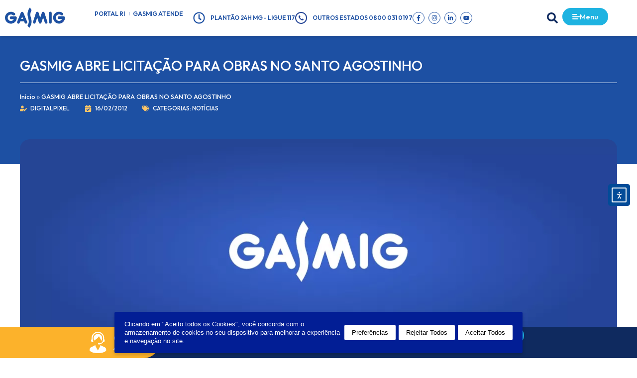

--- FILE ---
content_type: text/html; charset=UTF-8
request_url: https://gasmig.com.br/gasmig-abre-licitacao-para-obras-no-santo-agostinho/
body_size: 48326
content:
<!DOCTYPE html>
<html lang="pt-BR">
<head>
<meta charset="UTF-8">
<meta name="viewport" content="width=device-width, initial-scale=1">
	<link rel="profile" href="https://gmpg.org/xfn/11"> 
	<meta name='robots' content='index, follow, max-image-preview:large, max-snippet:-1, max-video-preview:-1' />
	<style>img:is([sizes="auto" i], [sizes^="auto," i]) { contain-intrinsic-size: 3000px 1500px }</style>
	<!-- Etiqueta do Google (gtag.js) Modo de consentimento dataLayer adicionado pelo Site Kit -->
<script id="google_gtagjs-js-consent-mode-data-layer">
window.dataLayer = window.dataLayer || [];function gtag(){dataLayer.push(arguments);}
gtag('consent', 'default', {"ad_personalization":"denied","ad_storage":"denied","ad_user_data":"denied","analytics_storage":"denied","functionality_storage":"denied","security_storage":"denied","personalization_storage":"denied","region":["AT","BE","BG","CH","CY","CZ","DE","DK","EE","ES","FI","FR","GB","GR","HR","HU","IE","IS","IT","LI","LT","LU","LV","MT","NL","NO","PL","PT","RO","SE","SI","SK"],"wait_for_update":500});
window._googlesitekitConsentCategoryMap = {"statistics":["analytics_storage"],"marketing":["ad_storage","ad_user_data","ad_personalization"],"functional":["functionality_storage","security_storage"],"preferences":["personalization_storage"]};
window._googlesitekitConsents = {"ad_personalization":"denied","ad_storage":"denied","ad_user_data":"denied","analytics_storage":"denied","functionality_storage":"denied","security_storage":"denied","personalization_storage":"denied","region":["AT","BE","BG","CH","CY","CZ","DE","DK","EE","ES","FI","FR","GB","GR","HR","HU","IE","IS","IT","LI","LT","LU","LV","MT","NL","NO","PL","PT","RO","SE","SI","SK"],"wait_for_update":500};
</script>
<!-- Fim da etiqueta do Google (gtag.js) Modo de consentimento dataLayer adicionado pelo Site Kit -->

	<!-- This site is optimized with the Yoast SEO plugin v26.0 - https://yoast.com/wordpress/plugins/seo/ -->
	<title>GASMIG ABRE LICITAÇÃO PARA OBRAS NO SANTO AGOSTINHO - Gasmig</title>
	<link rel="canonical" href="https://gasmig.com.br/gasmig-abre-licitacao-para-obras-no-santo-agostinho/" />
	<meta property="og:locale" content="pt_BR" />
	<meta property="og:type" content="article" />
	<meta property="og:title" content="GASMIG ABRE LICITAÇÃO PARA OBRAS NO SANTO AGOSTINHO - Gasmig" />
	<meta property="og:description" content="A Gasmig lançou hoje, dia 16, o edital para as obras da primeira fase do projeto Anel Sul, relativas à expansão da rede de distribuição para abastecimento residencial e comercial no bairro Santo Agostinho, em Belo Horizonte. A concorrência prevê a contratação de serviços para elaboração do projeto executivo, construção, montagem, ensaios pós-construção, comissio-namento pré-operacional, [&hellip;]" />
	<meta property="og:url" content="https://gasmig.com.br/gasmig-abre-licitacao-para-obras-no-santo-agostinho/" />
	<meta property="og:site_name" content="Gasmig" />
	<meta property="article:publisher" content="https://www.facebook.com/gasmigoficial" />
	<meta property="article:published_time" content="2012-02-16T14:52:15+00:00" />
	<meta property="article:modified_time" content="2024-12-16T20:07:47+00:00" />
	<meta name="author" content="digitalpixel" />
	<script type="application/ld+json" class="yoast-schema-graph">{"@context":"https://schema.org","@graph":[{"@type":"Article","@id":"https://gasmig.com.br/gasmig-abre-licitacao-para-obras-no-santo-agostinho/#article","isPartOf":{"@id":"https://gasmig.com.br/gasmig-abre-licitacao-para-obras-no-santo-agostinho/"},"author":{"name":"digitalpixel","@id":"https://gasmig.com.br/#/schema/person/527fe1ba42e2c200da1e6034f3220bcc"},"headline":"GASMIG ABRE LICITAÇÃO PARA OBRAS NO SANTO AGOSTINHO","datePublished":"2012-02-16T14:52:15+00:00","dateModified":"2024-12-16T20:07:47+00:00","mainEntityOfPage":{"@id":"https://gasmig.com.br/gasmig-abre-licitacao-para-obras-no-santo-agostinho/"},"wordCount":305,"commentCount":0,"publisher":{"@id":"https://gasmig.com.br/#organization"},"articleSection":["Notícias"],"inLanguage":"pt-BR"},{"@type":"WebPage","@id":"https://gasmig.com.br/gasmig-abre-licitacao-para-obras-no-santo-agostinho/","url":"https://gasmig.com.br/gasmig-abre-licitacao-para-obras-no-santo-agostinho/","name":"GASMIG ABRE LICITAÇÃO PARA OBRAS NO SANTO AGOSTINHO - Gasmig","isPartOf":{"@id":"https://gasmig.com.br/#website"},"datePublished":"2012-02-16T14:52:15+00:00","dateModified":"2024-12-16T20:07:47+00:00","breadcrumb":{"@id":"https://gasmig.com.br/gasmig-abre-licitacao-para-obras-no-santo-agostinho/#breadcrumb"},"inLanguage":"pt-BR","potentialAction":[{"@type":"ReadAction","target":["https://gasmig.com.br/gasmig-abre-licitacao-para-obras-no-santo-agostinho/"]}]},{"@type":"BreadcrumbList","@id":"https://gasmig.com.br/gasmig-abre-licitacao-para-obras-no-santo-agostinho/#breadcrumb","itemListElement":[{"@type":"ListItem","position":1,"name":"Início","item":"https://gasmig.com.br/"},{"@type":"ListItem","position":2,"name":"GASMIG ABRE LICITAÇÃO PARA OBRAS NO SANTO AGOSTINHO"}]},{"@type":"WebSite","@id":"https://gasmig.com.br/#website","url":"https://gasmig.com.br/","name":"Gasmig - Companhia de Gás de Minas Gerais","description":"A Companhia de Gás de Minas Gerais (GASMIG) é a distribuidora exclusiva de gás natural canalizado em todo o território mineiro","publisher":{"@id":"https://gasmig.com.br/#organization"},"potentialAction":[{"@type":"SearchAction","target":{"@type":"EntryPoint","urlTemplate":"https://gasmig.com.br/?s={search_term_string}"},"query-input":{"@type":"PropertyValueSpecification","valueRequired":true,"valueName":"search_term_string"}}],"inLanguage":"pt-BR"},{"@type":"Organization","@id":"https://gasmig.com.br/#organization","name":"Gasmig - Companhia de Gás de Minas Gerais","url":"https://gasmig.com.br/","logo":{"@type":"ImageObject","inLanguage":"pt-BR","@id":"https://gasmig.com.br/#/schema/logo/image/","url":"https://gasmig.com.br/wp-content/uploads/2024/10/img-padrao-gasmig.webp","contentUrl":"https://gasmig.com.br/wp-content/uploads/2024/10/img-padrao-gasmig.webp","width":1204,"height":453,"caption":"Gasmig - Companhia de Gás de Minas Gerais"},"image":{"@id":"https://gasmig.com.br/#/schema/logo/image/"},"sameAs":["https://www.facebook.com/gasmigoficial","https://x.com/gasmigoficial","https://www.linkedin.com/company/gasmig","https://www.instragram.com/gasmigoficial","https://www.youtube.com/gasmigoficial"]},{"@type":"Person","@id":"https://gasmig.com.br/#/schema/person/527fe1ba42e2c200da1e6034f3220bcc","name":"digitalpixel","image":{"@type":"ImageObject","inLanguage":"pt-BR","@id":"https://gasmig.com.br/#/schema/person/image/","url":"https://secure.gravatar.com/avatar/09455037dcba35fb8d3cb3a83c1a13853d36138c2682271f682f2c036a39e054?s=96&d=mm&r=g","contentUrl":"https://secure.gravatar.com/avatar/09455037dcba35fb8d3cb3a83c1a13853d36138c2682271f682f2c036a39e054?s=96&d=mm&r=g","caption":"digitalpixel"},"sameAs":["https://digitalpixel.com.br"]}]}</script>
	<!-- / Yoast SEO plugin. -->


<link rel='dns-prefetch' href='//cdn.elementor.com' />
<link rel='dns-prefetch' href='//www.googletagmanager.com' />
<link rel='dns-prefetch' href='//fonts.googleapis.com' />
<script>
window._wpemojiSettings = {"baseUrl":"https:\/\/s.w.org\/images\/core\/emoji\/16.0.1\/72x72\/","ext":".png","svgUrl":"https:\/\/s.w.org\/images\/core\/emoji\/16.0.1\/svg\/","svgExt":".svg","source":{"concatemoji":"https:\/\/gasmig.com.br\/wp-includes\/js\/wp-emoji-release.min.js?ver=6.8.3"}};
/*! This file is auto-generated */
!function(s,n){var o,i,e;function c(e){try{var t={supportTests:e,timestamp:(new Date).valueOf()};sessionStorage.setItem(o,JSON.stringify(t))}catch(e){}}function p(e,t,n){e.clearRect(0,0,e.canvas.width,e.canvas.height),e.fillText(t,0,0);var t=new Uint32Array(e.getImageData(0,0,e.canvas.width,e.canvas.height).data),a=(e.clearRect(0,0,e.canvas.width,e.canvas.height),e.fillText(n,0,0),new Uint32Array(e.getImageData(0,0,e.canvas.width,e.canvas.height).data));return t.every(function(e,t){return e===a[t]})}function u(e,t){e.clearRect(0,0,e.canvas.width,e.canvas.height),e.fillText(t,0,0);for(var n=e.getImageData(16,16,1,1),a=0;a<n.data.length;a++)if(0!==n.data[a])return!1;return!0}function f(e,t,n,a){switch(t){case"flag":return n(e,"\ud83c\udff3\ufe0f\u200d\u26a7\ufe0f","\ud83c\udff3\ufe0f\u200b\u26a7\ufe0f")?!1:!n(e,"\ud83c\udde8\ud83c\uddf6","\ud83c\udde8\u200b\ud83c\uddf6")&&!n(e,"\ud83c\udff4\udb40\udc67\udb40\udc62\udb40\udc65\udb40\udc6e\udb40\udc67\udb40\udc7f","\ud83c\udff4\u200b\udb40\udc67\u200b\udb40\udc62\u200b\udb40\udc65\u200b\udb40\udc6e\u200b\udb40\udc67\u200b\udb40\udc7f");case"emoji":return!a(e,"\ud83e\udedf")}return!1}function g(e,t,n,a){var r="undefined"!=typeof WorkerGlobalScope&&self instanceof WorkerGlobalScope?new OffscreenCanvas(300,150):s.createElement("canvas"),o=r.getContext("2d",{willReadFrequently:!0}),i=(o.textBaseline="top",o.font="600 32px Arial",{});return e.forEach(function(e){i[e]=t(o,e,n,a)}),i}function t(e){var t=s.createElement("script");t.src=e,t.defer=!0,s.head.appendChild(t)}"undefined"!=typeof Promise&&(o="wpEmojiSettingsSupports",i=["flag","emoji"],n.supports={everything:!0,everythingExceptFlag:!0},e=new Promise(function(e){s.addEventListener("DOMContentLoaded",e,{once:!0})}),new Promise(function(t){var n=function(){try{var e=JSON.parse(sessionStorage.getItem(o));if("object"==typeof e&&"number"==typeof e.timestamp&&(new Date).valueOf()<e.timestamp+604800&&"object"==typeof e.supportTests)return e.supportTests}catch(e){}return null}();if(!n){if("undefined"!=typeof Worker&&"undefined"!=typeof OffscreenCanvas&&"undefined"!=typeof URL&&URL.createObjectURL&&"undefined"!=typeof Blob)try{var e="postMessage("+g.toString()+"("+[JSON.stringify(i),f.toString(),p.toString(),u.toString()].join(",")+"));",a=new Blob([e],{type:"text/javascript"}),r=new Worker(URL.createObjectURL(a),{name:"wpTestEmojiSupports"});return void(r.onmessage=function(e){c(n=e.data),r.terminate(),t(n)})}catch(e){}c(n=g(i,f,p,u))}t(n)}).then(function(e){for(var t in e)n.supports[t]=e[t],n.supports.everything=n.supports.everything&&n.supports[t],"flag"!==t&&(n.supports.everythingExceptFlag=n.supports.everythingExceptFlag&&n.supports[t]);n.supports.everythingExceptFlag=n.supports.everythingExceptFlag&&!n.supports.flag,n.DOMReady=!1,n.readyCallback=function(){n.DOMReady=!0}}).then(function(){return e}).then(function(){var e;n.supports.everything||(n.readyCallback(),(e=n.source||{}).concatemoji?t(e.concatemoji):e.wpemoji&&e.twemoji&&(t(e.twemoji),t(e.wpemoji)))}))}((window,document),window._wpemojiSettings);
</script>
<link rel='stylesheet' id='astra-theme-css-css' href='https://gasmig.com.br/wp-content/themes/astra/assets/css/minified/main.min.css?ver=4.11.12' media='all' />
<style id='astra-theme-css-inline-css'>
:root{--ast-post-nav-space:0;--ast-container-default-xlg-padding:6.67em;--ast-container-default-lg-padding:5.67em;--ast-container-default-slg-padding:4.34em;--ast-container-default-md-padding:3.34em;--ast-container-default-sm-padding:6.67em;--ast-container-default-xs-padding:2.4em;--ast-container-default-xxs-padding:1.4em;--ast-code-block-background:#EEEEEE;--ast-comment-inputs-background:#FAFAFA;--ast-normal-container-width:1200px;--ast-narrow-container-width:750px;--ast-blog-title-font-weight:normal;--ast-blog-meta-weight:inherit;--ast-global-color-primary:var(--ast-global-color-5);--ast-global-color-secondary:var(--ast-global-color-4);--ast-global-color-alternate-background:var(--ast-global-color-7);--ast-global-color-subtle-background:var(--ast-global-color-6);--ast-bg-style-guide:#F8FAFC;--ast-shadow-style-guide:0px 0px 4px 0 #00000057;--ast-global-dark-bg-style:#fff;--ast-global-dark-lfs:#fbfbfb;--ast-widget-bg-color:#fafafa;--ast-wc-container-head-bg-color:#fbfbfb;--ast-title-layout-bg:#eeeeee;--ast-search-border-color:#e7e7e7;--ast-lifter-hover-bg:#e6e6e6;--ast-gallery-block-color:#000;--srfm-color-input-label:var(--ast-global-color-2);}html{font-size:93.75%;}a,.page-title{color:var(--ast-global-color-0);}a:hover,a:focus{color:var(--ast-global-color-1);}body,button,input,select,textarea,.ast-button,.ast-custom-button{font-family:'Outfit',sans-serif;font-weight:500;font-size:15px;font-size:1rem;line-height:var(--ast-body-line-height,1.65em);}blockquote{color:var(--ast-global-color-3);}h1,h2,h3,h4,h5,h6,.entry-content :where(h1,h2,h3,h4,h5,h6),.site-title,.site-title a{font-weight:600;}.ast-site-identity .site-title a{color:var(--ast-global-color-2);}.site-title{font-size:35px;font-size:2.3333333333333rem;display:block;}.site-header .site-description{font-size:15px;font-size:1rem;display:none;}.entry-title{font-size:26px;font-size:1.7333333333333rem;}.archive .ast-article-post .ast-article-inner,.blog .ast-article-post .ast-article-inner,.archive .ast-article-post .ast-article-inner:hover,.blog .ast-article-post .ast-article-inner:hover{overflow:hidden;}h1,.entry-content :where(h1){font-size:40px;font-size:2.6666666666667rem;font-weight:600;line-height:1.4em;}h2,.entry-content :where(h2){font-size:32px;font-size:2.1333333333333rem;font-weight:600;line-height:1.3em;}h3,.entry-content :where(h3){font-size:26px;font-size:1.7333333333333rem;font-weight:600;line-height:1.3em;}h4,.entry-content :where(h4){font-size:24px;font-size:1.6rem;line-height:1.2em;font-weight:600;}h5,.entry-content :where(h5){font-size:20px;font-size:1.3333333333333rem;line-height:1.2em;font-weight:600;}h6,.entry-content :where(h6){font-size:16px;font-size:1.0666666666667rem;line-height:1.25em;font-weight:600;}::selection{background-color:var(--ast-global-color-0);color:#ffffff;}body,h1,h2,h3,h4,h5,h6,.entry-title a,.entry-content :where(h1,h2,h3,h4,h5,h6){color:var(--ast-global-color-3);}.tagcloud a:hover,.tagcloud a:focus,.tagcloud a.current-item{color:#ffffff;border-color:var(--ast-global-color-0);background-color:var(--ast-global-color-0);}input:focus,input[type="text"]:focus,input[type="email"]:focus,input[type="url"]:focus,input[type="password"]:focus,input[type="reset"]:focus,input[type="search"]:focus,textarea:focus{border-color:var(--ast-global-color-0);}input[type="radio"]:checked,input[type=reset],input[type="checkbox"]:checked,input[type="checkbox"]:hover:checked,input[type="checkbox"]:focus:checked,input[type=range]::-webkit-slider-thumb{border-color:var(--ast-global-color-0);background-color:var(--ast-global-color-0);box-shadow:none;}.site-footer a:hover + .post-count,.site-footer a:focus + .post-count{background:var(--ast-global-color-0);border-color:var(--ast-global-color-0);}.single .nav-links .nav-previous,.single .nav-links .nav-next{color:var(--ast-global-color-0);}.entry-meta,.entry-meta *{line-height:1.45;color:var(--ast-global-color-0);}.entry-meta a:not(.ast-button):hover,.entry-meta a:not(.ast-button):hover *,.entry-meta a:not(.ast-button):focus,.entry-meta a:not(.ast-button):focus *,.page-links > .page-link,.page-links .page-link:hover,.post-navigation a:hover{color:var(--ast-global-color-1);}#cat option,.secondary .calendar_wrap thead a,.secondary .calendar_wrap thead a:visited{color:var(--ast-global-color-0);}.secondary .calendar_wrap #today,.ast-progress-val span{background:var(--ast-global-color-0);}.secondary a:hover + .post-count,.secondary a:focus + .post-count{background:var(--ast-global-color-0);border-color:var(--ast-global-color-0);}.calendar_wrap #today > a{color:#ffffff;}.page-links .page-link,.single .post-navigation a{color:var(--ast-global-color-0);}.ast-search-menu-icon .search-form button.search-submit{padding:0 4px;}.ast-search-menu-icon form.search-form{padding-right:0;}.ast-search-menu-icon.slide-search input.search-field{width:0;}.ast-header-search .ast-search-menu-icon.ast-dropdown-active .search-form,.ast-header-search .ast-search-menu-icon.ast-dropdown-active .search-field:focus{transition:all 0.2s;}.search-form input.search-field:focus{outline:none;}.ast-archive-title{color:var(--ast-global-color-2);}.wp-block-latest-posts > li > a{color:var(--ast-global-color-2);}.widget-title,.widget .wp-block-heading{font-size:21px;font-size:1.4rem;color:var(--ast-global-color-2);}.ast-search-menu-icon.slide-search a:focus-visible:focus-visible,.astra-search-icon:focus-visible,#close:focus-visible,a:focus-visible,.ast-menu-toggle:focus-visible,.site .skip-link:focus-visible,.wp-block-loginout input:focus-visible,.wp-block-search.wp-block-search__button-inside .wp-block-search__inside-wrapper,.ast-header-navigation-arrow:focus-visible,.ast-orders-table__row .ast-orders-table__cell:focus-visible,a#ast-apply-coupon:focus-visible,#ast-apply-coupon:focus-visible,#close:focus-visible,.button.search-submit:focus-visible,#search_submit:focus,.normal-search:focus-visible,.ast-header-account-wrap:focus-visible,.astra-cart-drawer-close:focus,.ast-single-variation:focus,.ast-button:focus{outline-style:dotted;outline-color:inherit;outline-width:thin;}input:focus,input[type="text"]:focus,input[type="email"]:focus,input[type="url"]:focus,input[type="password"]:focus,input[type="reset"]:focus,input[type="search"]:focus,input[type="number"]:focus,textarea:focus,.wp-block-search__input:focus,[data-section="section-header-mobile-trigger"] .ast-button-wrap .ast-mobile-menu-trigger-minimal:focus,.ast-mobile-popup-drawer.active .menu-toggle-close:focus,#ast-scroll-top:focus,#coupon_code:focus,#ast-coupon-code:focus{border-style:dotted;border-color:inherit;border-width:thin;}input{outline:none;}.ast-logo-title-inline .site-logo-img{padding-right:1em;}body .ast-oembed-container *{position:absolute;top:0;width:100%;height:100%;left:0;}body .wp-block-embed-pocket-casts .ast-oembed-container *{position:unset;}.ast-single-post-featured-section + article {margin-top: 2em;}.site-content .ast-single-post-featured-section img {width: 100%;overflow: hidden;object-fit: cover;}.site > .ast-single-related-posts-container {margin-top: 0;}@media (min-width: 922px) {.ast-desktop .ast-container--narrow {max-width: var(--ast-narrow-container-width);margin: 0 auto;}}.ast-page-builder-template .hentry {margin: 0;}.ast-page-builder-template .site-content > .ast-container {max-width: 100%;padding: 0;}.ast-page-builder-template .site .site-content #primary {padding: 0;margin: 0;}.ast-page-builder-template .no-results {text-align: center;margin: 4em auto;}.ast-page-builder-template .ast-pagination {padding: 2em;}.ast-page-builder-template .entry-header.ast-no-title.ast-no-thumbnail {margin-top: 0;}.ast-page-builder-template .entry-header.ast-header-without-markup {margin-top: 0;margin-bottom: 0;}.ast-page-builder-template .entry-header.ast-no-title.ast-no-meta {margin-bottom: 0;}.ast-page-builder-template.single .post-navigation {padding-bottom: 2em;}.ast-page-builder-template.single-post .site-content > .ast-container {max-width: 100%;}.ast-page-builder-template .entry-header {margin-top: 4em;margin-left: auto;margin-right: auto;padding-left: 20px;padding-right: 20px;}.single.ast-page-builder-template .entry-header {padding-left: 20px;padding-right: 20px;}.ast-page-builder-template .ast-archive-description {margin: 4em auto 0;padding-left: 20px;padding-right: 20px;}@media (max-width:921.9px){#ast-desktop-header{display:none;}}@media (min-width:922px){#ast-mobile-header{display:none;}}@media( max-width: 420px ) {.single .nav-links .nav-previous,.single .nav-links .nav-next {width: 100%;text-align: center;}}.wp-block-buttons.aligncenter{justify-content:center;}@media (max-width:921px){.ast-theme-transparent-header #primary,.ast-theme-transparent-header #secondary{padding:0;}}@media (max-width:921px){.ast-plain-container.ast-no-sidebar #primary{padding:0;}}.ast-plain-container.ast-no-sidebar #primary{margin-top:0;margin-bottom:0;}.wp-block-button.is-style-outline .wp-block-button__link{border-color:var(--ast-global-color-0);border-top-width:0px;border-right-width:0px;border-bottom-width:0px;border-left-width:0px;}div.wp-block-button.is-style-outline > .wp-block-button__link:not(.has-text-color),div.wp-block-button.wp-block-button__link.is-style-outline:not(.has-text-color){color:var(--ast-global-color-0);}.wp-block-button.is-style-outline .wp-block-button__link:hover,.wp-block-buttons .wp-block-button.is-style-outline .wp-block-button__link:focus,.wp-block-buttons .wp-block-button.is-style-outline > .wp-block-button__link:not(.has-text-color):hover,.wp-block-buttons .wp-block-button.wp-block-button__link.is-style-outline:not(.has-text-color):hover{color:#ffffff;background-color:var(--ast-global-color-1);border-color:var(--ast-global-color-1);}.post-page-numbers.current .page-link,.ast-pagination .page-numbers.current{color:#ffffff;border-color:var(--ast-global-color-0);background-color:var(--ast-global-color-0);}.wp-block-button.is-style-outline .wp-block-button__link{border-top-width:0px;border-right-width:0px;border-bottom-width:0px;border-left-width:0px;}.wp-block-button.is-style-outline .wp-block-button__link.wp-element-button,.ast-outline-button{border-color:var(--ast-global-color-0);font-family:inherit;font-weight:inherit;line-height:1em;}.wp-block-buttons .wp-block-button.is-style-outline > .wp-block-button__link:not(.has-text-color),.wp-block-buttons .wp-block-button.wp-block-button__link.is-style-outline:not(.has-text-color),.ast-outline-button{color:var(--ast-global-color-0);}.wp-block-button.is-style-outline .wp-block-button__link:hover,.wp-block-buttons .wp-block-button.is-style-outline .wp-block-button__link:focus,.wp-block-buttons .wp-block-button.is-style-outline > .wp-block-button__link:not(.has-text-color):hover,.wp-block-buttons .wp-block-button.wp-block-button__link.is-style-outline:not(.has-text-color):hover,.ast-outline-button:hover,.ast-outline-button:focus,.wp-block-uagb-buttons-child .uagb-buttons-repeater.ast-outline-button:hover,.wp-block-uagb-buttons-child .uagb-buttons-repeater.ast-outline-button:focus{color:#ffffff;background-color:var(--ast-global-color-1);border-color:var(--ast-global-color-1);}.wp-block-button .wp-block-button__link.wp-element-button.is-style-outline:not(.has-background),.wp-block-button.is-style-outline>.wp-block-button__link.wp-element-button:not(.has-background),.ast-outline-button{background-color:transparent;}.entry-content[data-ast-blocks-layout] > figure{margin-bottom:1em;}h1.widget-title{font-weight:600;}h2.widget-title{font-weight:600;}h3.widget-title{font-weight:600;}.elementor-widget-container .elementor-loop-container .e-loop-item[data-elementor-type="loop-item"]{width:100%;}@media (max-width:921px){.ast-left-sidebar #content > .ast-container{display:flex;flex-direction:column-reverse;width:100%;}.ast-separate-container .ast-article-post,.ast-separate-container .ast-article-single{padding:1.5em 2.14em;}.ast-author-box img.avatar{margin:20px 0 0 0;}}@media (min-width:922px){.ast-separate-container.ast-right-sidebar #primary,.ast-separate-container.ast-left-sidebar #primary{border:0;}.search-no-results.ast-separate-container #primary{margin-bottom:4em;}}.elementor-widget-button .elementor-button{border-style:solid;text-decoration:none;border-top-width:0px;border-right-width:0px;border-left-width:0px;border-bottom-width:0px;}body .elementor-button.elementor-size-sm,body .elementor-button.elementor-size-xs,body .elementor-button.elementor-size-md,body .elementor-button.elementor-size-lg,body .elementor-button.elementor-size-xl,body .elementor-button{border-top-left-radius:30px;border-top-right-radius:30px;border-bottom-right-radius:30px;border-bottom-left-radius:30px;padding-top:10px;padding-right:20px;padding-bottom:10px;padding-left:20px;}.elementor-widget-button .elementor-button{border-color:var(--ast-global-color-0);background-color:var(--ast-global-color-0);}.elementor-widget-button .elementor-button:hover,.elementor-widget-button .elementor-button:focus{color:#ffffff;background-color:var(--ast-global-color-1);border-color:var(--ast-global-color-1);}.wp-block-button .wp-block-button__link ,.elementor-widget-button .elementor-button,.elementor-widget-button .elementor-button:visited{color:#ffffff;}.elementor-widget-button .elementor-button{line-height:1em;}.wp-block-button .wp-block-button__link:hover,.wp-block-button .wp-block-button__link:focus{color:#ffffff;background-color:var(--ast-global-color-1);border-color:var(--ast-global-color-1);}.elementor-widget-heading h1.elementor-heading-title{line-height:1.4em;}.elementor-widget-heading h2.elementor-heading-title{line-height:1.3em;}.elementor-widget-heading h3.elementor-heading-title{line-height:1.3em;}.elementor-widget-heading h4.elementor-heading-title{line-height:1.2em;}.elementor-widget-heading h5.elementor-heading-title{line-height:1.2em;}.elementor-widget-heading h6.elementor-heading-title{line-height:1.25em;}.wp-block-button .wp-block-button__link,.wp-block-search .wp-block-search__button,body .wp-block-file .wp-block-file__button{border-style:solid;border-top-width:0px;border-right-width:0px;border-left-width:0px;border-bottom-width:0px;border-color:var(--ast-global-color-0);background-color:var(--ast-global-color-0);color:#ffffff;font-family:inherit;font-weight:inherit;line-height:1em;border-top-left-radius:30px;border-top-right-radius:30px;border-bottom-right-radius:30px;border-bottom-left-radius:30px;padding-top:10px;padding-right:20px;padding-bottom:10px;padding-left:20px;}.menu-toggle,button,.ast-button,.ast-custom-button,.button,input#submit,input[type="button"],input[type="submit"],input[type="reset"],form[CLASS*="wp-block-search__"].wp-block-search .wp-block-search__inside-wrapper .wp-block-search__button,body .wp-block-file .wp-block-file__button{border-style:solid;border-top-width:0px;border-right-width:0px;border-left-width:0px;border-bottom-width:0px;color:#ffffff;border-color:var(--ast-global-color-0);background-color:var(--ast-global-color-0);padding-top:10px;padding-right:20px;padding-bottom:10px;padding-left:20px;font-family:inherit;font-weight:inherit;line-height:1em;border-top-left-radius:30px;border-top-right-radius:30px;border-bottom-right-radius:30px;border-bottom-left-radius:30px;}button:focus,.menu-toggle:hover,button:hover,.ast-button:hover,.ast-custom-button:hover .button:hover,.ast-custom-button:hover ,input[type=reset]:hover,input[type=reset]:focus,input#submit:hover,input#submit:focus,input[type="button"]:hover,input[type="button"]:focus,input[type="submit"]:hover,input[type="submit"]:focus,form[CLASS*="wp-block-search__"].wp-block-search .wp-block-search__inside-wrapper .wp-block-search__button:hover,form[CLASS*="wp-block-search__"].wp-block-search .wp-block-search__inside-wrapper .wp-block-search__button:focus,body .wp-block-file .wp-block-file__button:hover,body .wp-block-file .wp-block-file__button:focus{color:#ffffff;background-color:var(--ast-global-color-1);border-color:var(--ast-global-color-1);}@media (max-width:921px){.ast-mobile-header-stack .main-header-bar .ast-search-menu-icon{display:inline-block;}.ast-header-break-point.ast-header-custom-item-outside .ast-mobile-header-stack .main-header-bar .ast-search-icon{margin:0;}.ast-comment-avatar-wrap img{max-width:2.5em;}.ast-comment-meta{padding:0 1.8888em 1.3333em;}.ast-separate-container .ast-comment-list li.depth-1{padding:1.5em 2.14em;}.ast-separate-container .comment-respond{padding:2em 2.14em;}}@media (min-width:544px){.ast-container{max-width:100%;}}@media (max-width:544px){.ast-separate-container .ast-article-post,.ast-separate-container .ast-article-single,.ast-separate-container .comments-title,.ast-separate-container .ast-archive-description{padding:1.5em 1em;}.ast-separate-container #content .ast-container{padding-left:0.54em;padding-right:0.54em;}.ast-separate-container .ast-comment-list .bypostauthor{padding:.5em;}.ast-search-menu-icon.ast-dropdown-active .search-field{width:170px;}} #ast-mobile-header .ast-site-header-cart-li a{pointer-events:none;}@media (min-width:545px){.ast-page-builder-template .comments-area,.single.ast-page-builder-template .entry-header,.single.ast-page-builder-template .post-navigation,.single.ast-page-builder-template .ast-single-related-posts-container{max-width:1240px;margin-left:auto;margin-right:auto;}}.ast-separate-container{background-color:var(--ast-global-color-4);}@media (max-width:921px){.site-title{display:block;}.site-header .site-description{display:none;}h1,.entry-content :where(h1){font-size:30px;}h2,.entry-content :where(h2){font-size:25px;}h3,.entry-content :where(h3){font-size:20px;}}@media (max-width:544px){.site-title{display:block;}.site-header .site-description{display:none;}h1,.entry-content :where(h1){font-size:30px;}h2,.entry-content :where(h2){font-size:25px;}h3,.entry-content :where(h3){font-size:20px;}}@media (max-width:921px){html{font-size:85.5%;}}@media (max-width:544px){html{font-size:85.5%;}}@media (min-width:922px){.ast-container{max-width:1240px;}}@media (min-width:922px){.site-content .ast-container{display:flex;}}@media (max-width:921px){.site-content .ast-container{flex-direction:column;}}@media (min-width:922px){.main-header-menu .sub-menu .menu-item.ast-left-align-sub-menu:hover > .sub-menu,.main-header-menu .sub-menu .menu-item.ast-left-align-sub-menu.focus > .sub-menu{margin-left:-0px;}}.site .comments-area{padding-bottom:3em;}.wp-block-file {display: flex;align-items: center;flex-wrap: wrap;justify-content: space-between;}.wp-block-pullquote {border: none;}.wp-block-pullquote blockquote::before {content: "\201D";font-family: "Helvetica",sans-serif;display: flex;transform: rotate( 180deg );font-size: 6rem;font-style: normal;line-height: 1;font-weight: bold;align-items: center;justify-content: center;}.has-text-align-right > blockquote::before {justify-content: flex-start;}.has-text-align-left > blockquote::before {justify-content: flex-end;}figure.wp-block-pullquote.is-style-solid-color blockquote {max-width: 100%;text-align: inherit;}:root {--wp--custom--ast-default-block-top-padding: ;--wp--custom--ast-default-block-right-padding: ;--wp--custom--ast-default-block-bottom-padding: ;--wp--custom--ast-default-block-left-padding: ;--wp--custom--ast-container-width: 1200px;--wp--custom--ast-content-width-size: 910px;--wp--custom--ast-wide-width-size: 1200px;}.ast-narrow-container {--wp--custom--ast-content-width-size: 750px;--wp--custom--ast-wide-width-size: 750px;}@media(max-width: 921px) {:root {--wp--custom--ast-default-block-top-padding: ;--wp--custom--ast-default-block-right-padding: ;--wp--custom--ast-default-block-bottom-padding: ;--wp--custom--ast-default-block-left-padding: ;}}@media(max-width: 544px) {:root {--wp--custom--ast-default-block-top-padding: ;--wp--custom--ast-default-block-right-padding: ;--wp--custom--ast-default-block-bottom-padding: ;--wp--custom--ast-default-block-left-padding: ;}}.entry-content > .wp-block-group,.entry-content > .wp-block-cover,.entry-content > .wp-block-columns {padding-top: var(--wp--custom--ast-default-block-top-padding);padding-right: var(--wp--custom--ast-default-block-right-padding);padding-bottom: var(--wp--custom--ast-default-block-bottom-padding);padding-left: var(--wp--custom--ast-default-block-left-padding);}.ast-plain-container.ast-no-sidebar .entry-content .alignfull,.ast-page-builder-template .ast-no-sidebar .entry-content .alignfull {margin-left: calc( -50vw + 50%);margin-right: calc( -50vw + 50%);max-width: 100vw;width: 100vw;}.ast-plain-container.ast-no-sidebar .entry-content .alignfull .alignfull,.ast-page-builder-template.ast-no-sidebar .entry-content .alignfull .alignfull,.ast-plain-container.ast-no-sidebar .entry-content .alignfull .alignwide,.ast-page-builder-template.ast-no-sidebar .entry-content .alignfull .alignwide,.ast-plain-container.ast-no-sidebar .entry-content .alignwide .alignfull,.ast-page-builder-template.ast-no-sidebar .entry-content .alignwide .alignfull,.ast-plain-container.ast-no-sidebar .entry-content .alignwide .alignwide,.ast-page-builder-template.ast-no-sidebar .entry-content .alignwide .alignwide,.ast-plain-container.ast-no-sidebar .entry-content .wp-block-column .alignfull,.ast-page-builder-template.ast-no-sidebar .entry-content .wp-block-column .alignfull,.ast-plain-container.ast-no-sidebar .entry-content .wp-block-column .alignwide,.ast-page-builder-template.ast-no-sidebar .entry-content .wp-block-column .alignwide {margin-left: auto;margin-right: auto;width: 100%;}[data-ast-blocks-layout] .wp-block-separator:not(.is-style-dots) {height: 0;}[data-ast-blocks-layout] .wp-block-separator {margin: 20px auto;}[data-ast-blocks-layout] .wp-block-separator:not(.is-style-wide):not(.is-style-dots) {max-width: 100px;}[data-ast-blocks-layout] .wp-block-separator.has-background {padding: 0;}.entry-content[data-ast-blocks-layout] > * {max-width: var(--wp--custom--ast-content-width-size);margin-left: auto;margin-right: auto;}.entry-content[data-ast-blocks-layout] > .alignwide,.entry-content[data-ast-blocks-layout] .wp-block-cover__inner-container,.entry-content[data-ast-blocks-layout] > p {max-width: var(--wp--custom--ast-wide-width-size);}.entry-content[data-ast-blocks-layout] .alignfull {max-width: none;}.entry-content .wp-block-columns {margin-bottom: 0;}blockquote {margin: 1.5em;border-color: rgba(0,0,0,0.05);}.wp-block-quote:not(.has-text-align-right):not(.has-text-align-center) {border-left: 5px solid rgba(0,0,0,0.05);}.has-text-align-right > blockquote,blockquote.has-text-align-right {border-right: 5px solid rgba(0,0,0,0.05);}.has-text-align-left > blockquote,blockquote.has-text-align-left {border-left: 5px solid rgba(0,0,0,0.05);}.wp-block-site-tagline,.wp-block-latest-posts .read-more {margin-top: 15px;}.wp-block-loginout p label {display: block;}.wp-block-loginout p:not(.login-remember):not(.login-submit) input {width: 100%;}.wp-block-loginout input:focus {border-color: transparent;}.wp-block-loginout input:focus {outline: thin dotted;}.entry-content .wp-block-media-text .wp-block-media-text__content {padding: 0 0 0 8%;}.entry-content .wp-block-media-text.has-media-on-the-right .wp-block-media-text__content {padding: 0 8% 0 0;}.entry-content .wp-block-media-text.has-background .wp-block-media-text__content {padding: 8%;}.entry-content .wp-block-cover:not([class*="background-color"]):not(.has-text-color.has-link-color) .wp-block-cover__inner-container,.entry-content .wp-block-cover:not([class*="background-color"]) .wp-block-cover-image-text,.entry-content .wp-block-cover:not([class*="background-color"]) .wp-block-cover-text,.entry-content .wp-block-cover-image:not([class*="background-color"]) .wp-block-cover__inner-container,.entry-content .wp-block-cover-image:not([class*="background-color"]) .wp-block-cover-image-text,.entry-content .wp-block-cover-image:not([class*="background-color"]) .wp-block-cover-text {color: var(--ast-global-color-primary,var(--ast-global-color-5));}.wp-block-loginout .login-remember input {width: 1.1rem;height: 1.1rem;margin: 0 5px 4px 0;vertical-align: middle;}.wp-block-latest-posts > li > *:first-child,.wp-block-latest-posts:not(.is-grid) > li:first-child {margin-top: 0;}.entry-content > .wp-block-buttons,.entry-content > .wp-block-uagb-buttons {margin-bottom: 1.5em;}.wp-block-latest-posts > li > a {font-size: 28px;}.wp-block-latest-posts > li > *,.wp-block-latest-posts:not(.is-grid) > li {margin-top: 15px;margin-bottom: 15px;}.wp-block-latest-posts .wp-block-latest-posts__post-date,.wp-block-latest-posts .wp-block-latest-posts__post-author {font-size: 15px;}@media (max-width:544px){.wp-block-columns .wp-block-column:not(:last-child){margin-bottom:20px;}.wp-block-latest-posts{margin:0;}}@media( max-width: 600px ) {.entry-content .wp-block-media-text .wp-block-media-text__content,.entry-content .wp-block-media-text.has-media-on-the-right .wp-block-media-text__content {padding: 8% 0 0;}.entry-content .wp-block-media-text.has-background .wp-block-media-text__content {padding: 8%;}}.ast-narrow-container .site-content .wp-block-uagb-image--align-full .wp-block-uagb-image__figure {max-width: 100%;margin-left: auto;margin-right: auto;}:root .has-ast-global-color-0-color{color:var(--ast-global-color-0);}:root .has-ast-global-color-0-background-color{background-color:var(--ast-global-color-0);}:root .wp-block-button .has-ast-global-color-0-color{color:var(--ast-global-color-0);}:root .wp-block-button .has-ast-global-color-0-background-color{background-color:var(--ast-global-color-0);}:root .has-ast-global-color-1-color{color:var(--ast-global-color-1);}:root .has-ast-global-color-1-background-color{background-color:var(--ast-global-color-1);}:root .wp-block-button .has-ast-global-color-1-color{color:var(--ast-global-color-1);}:root .wp-block-button .has-ast-global-color-1-background-color{background-color:var(--ast-global-color-1);}:root .has-ast-global-color-2-color{color:var(--ast-global-color-2);}:root .has-ast-global-color-2-background-color{background-color:var(--ast-global-color-2);}:root .wp-block-button .has-ast-global-color-2-color{color:var(--ast-global-color-2);}:root .wp-block-button .has-ast-global-color-2-background-color{background-color:var(--ast-global-color-2);}:root .has-ast-global-color-3-color{color:var(--ast-global-color-3);}:root .has-ast-global-color-3-background-color{background-color:var(--ast-global-color-3);}:root .wp-block-button .has-ast-global-color-3-color{color:var(--ast-global-color-3);}:root .wp-block-button .has-ast-global-color-3-background-color{background-color:var(--ast-global-color-3);}:root .has-ast-global-color-4-color{color:var(--ast-global-color-4);}:root .has-ast-global-color-4-background-color{background-color:var(--ast-global-color-4);}:root .wp-block-button .has-ast-global-color-4-color{color:var(--ast-global-color-4);}:root .wp-block-button .has-ast-global-color-4-background-color{background-color:var(--ast-global-color-4);}:root .has-ast-global-color-5-color{color:var(--ast-global-color-5);}:root .has-ast-global-color-5-background-color{background-color:var(--ast-global-color-5);}:root .wp-block-button .has-ast-global-color-5-color{color:var(--ast-global-color-5);}:root .wp-block-button .has-ast-global-color-5-background-color{background-color:var(--ast-global-color-5);}:root .has-ast-global-color-6-color{color:var(--ast-global-color-6);}:root .has-ast-global-color-6-background-color{background-color:var(--ast-global-color-6);}:root .wp-block-button .has-ast-global-color-6-color{color:var(--ast-global-color-6);}:root .wp-block-button .has-ast-global-color-6-background-color{background-color:var(--ast-global-color-6);}:root .has-ast-global-color-7-color{color:var(--ast-global-color-7);}:root .has-ast-global-color-7-background-color{background-color:var(--ast-global-color-7);}:root .wp-block-button .has-ast-global-color-7-color{color:var(--ast-global-color-7);}:root .wp-block-button .has-ast-global-color-7-background-color{background-color:var(--ast-global-color-7);}:root .has-ast-global-color-8-color{color:var(--ast-global-color-8);}:root .has-ast-global-color-8-background-color{background-color:var(--ast-global-color-8);}:root .wp-block-button .has-ast-global-color-8-color{color:var(--ast-global-color-8);}:root .wp-block-button .has-ast-global-color-8-background-color{background-color:var(--ast-global-color-8);}:root{--ast-global-color-0:#0170B9;--ast-global-color-1:#3a3a3a;--ast-global-color-2:#3a3a3a;--ast-global-color-3:#4B4F58;--ast-global-color-4:#F5F5F5;--ast-global-color-5:#FFFFFF;--ast-global-color-6:#E5E5E5;--ast-global-color-7:#424242;--ast-global-color-8:#000000;}:root {--ast-border-color : #dddddd;}.ast-single-entry-banner {-js-display: flex;display: flex;flex-direction: column;justify-content: center;text-align: center;position: relative;background: var(--ast-title-layout-bg);}.ast-single-entry-banner[data-banner-layout="layout-1"] {max-width: 1200px;background: inherit;padding: 20px 0;}.ast-single-entry-banner[data-banner-width-type="custom"] {margin: 0 auto;width: 100%;}.ast-single-entry-banner + .site-content .entry-header {margin-bottom: 0;}.site .ast-author-avatar {--ast-author-avatar-size: ;}a.ast-underline-text {text-decoration: underline;}.ast-container > .ast-terms-link {position: relative;display: block;}a.ast-button.ast-badge-tax {padding: 4px 8px;border-radius: 3px;font-size: inherit;}header.entry-header{text-align:left;}header.entry-header > *:not(:last-child){margin-bottom:10px;}@media (max-width:921px){header.entry-header{text-align:left;}}@media (max-width:544px){header.entry-header{text-align:left;}}.ast-archive-entry-banner {-js-display: flex;display: flex;flex-direction: column;justify-content: center;text-align: center;position: relative;background: var(--ast-title-layout-bg);}.ast-archive-entry-banner[data-banner-width-type="custom"] {margin: 0 auto;width: 100%;}.ast-archive-entry-banner[data-banner-layout="layout-1"] {background: inherit;padding: 20px 0;text-align: left;}body.archive .ast-archive-description{max-width:1200px;width:100%;text-align:left;padding-top:3em;padding-right:3em;padding-bottom:3em;padding-left:3em;}body.archive .ast-archive-description .ast-archive-title,body.archive .ast-archive-description .ast-archive-title *{font-size:40px;font-size:2.6666666666667rem;}body.archive .ast-archive-description > *:not(:last-child){margin-bottom:10px;}@media (max-width:921px){body.archive .ast-archive-description{text-align:left;}}@media (max-width:544px){body.archive .ast-archive-description{text-align:left;}}.ast-breadcrumbs .trail-browse,.ast-breadcrumbs .trail-items,.ast-breadcrumbs .trail-items li{display:inline-block;margin:0;padding:0;border:none;background:inherit;text-indent:0;text-decoration:none;}.ast-breadcrumbs .trail-browse{font-size:inherit;font-style:inherit;font-weight:inherit;color:inherit;}.ast-breadcrumbs .trail-items{list-style:none;}.trail-items li::after{padding:0 0.3em;content:"\00bb";}.trail-items li:last-of-type::after{display:none;}h1,h2,h3,h4,h5,h6,.entry-content :where(h1,h2,h3,h4,h5,h6){color:var(--ast-global-color-2);}.entry-title a{color:var(--ast-global-color-2);}@media (max-width:921px){.ast-builder-grid-row-container.ast-builder-grid-row-tablet-3-firstrow .ast-builder-grid-row > *:first-child,.ast-builder-grid-row-container.ast-builder-grid-row-tablet-3-lastrow .ast-builder-grid-row > *:last-child{grid-column:1 / -1;}}@media (max-width:544px){.ast-builder-grid-row-container.ast-builder-grid-row-mobile-3-firstrow .ast-builder-grid-row > *:first-child,.ast-builder-grid-row-container.ast-builder-grid-row-mobile-3-lastrow .ast-builder-grid-row > *:last-child{grid-column:1 / -1;}}.ast-builder-layout-element[data-section="title_tagline"]{display:flex;}@media (max-width:921px){.ast-header-break-point .ast-builder-layout-element[data-section="title_tagline"]{display:flex;}}@media (max-width:544px){.ast-header-break-point .ast-builder-layout-element[data-section="title_tagline"]{display:flex;}}.footer-widget-area.widget-area.site-footer-focus-item{width:auto;}.ast-footer-row-inline .footer-widget-area.widget-area.site-footer-focus-item{width:100%;}.elementor-posts-container [CLASS*="ast-width-"]{width:100%;}.elementor-template-full-width .ast-container{display:block;}.elementor-screen-only,.screen-reader-text,.screen-reader-text span,.ui-helper-hidden-accessible{top:0 !important;}@media (max-width:544px){.elementor-element .elementor-wc-products .woocommerce[class*="columns-"] ul.products li.product{width:auto;margin:0;}.elementor-element .woocommerce .woocommerce-result-count{float:none;}}.ast-header-break-point .main-header-bar{border-bottom-width:1px;}@media (min-width:922px){.main-header-bar{border-bottom-width:1px;}}.main-header-menu .menu-item, #astra-footer-menu .menu-item, .main-header-bar .ast-masthead-custom-menu-items{-js-display:flex;display:flex;-webkit-box-pack:center;-webkit-justify-content:center;-moz-box-pack:center;-ms-flex-pack:center;justify-content:center;-webkit-box-orient:vertical;-webkit-box-direction:normal;-webkit-flex-direction:column;-moz-box-orient:vertical;-moz-box-direction:normal;-ms-flex-direction:column;flex-direction:column;}.main-header-menu > .menu-item > .menu-link, #astra-footer-menu > .menu-item > .menu-link{height:100%;-webkit-box-align:center;-webkit-align-items:center;-moz-box-align:center;-ms-flex-align:center;align-items:center;-js-display:flex;display:flex;}.ast-header-break-point .main-navigation ul .menu-item .menu-link .icon-arrow:first-of-type svg{top:.2em;margin-top:0px;margin-left:0px;width:.65em;transform:translate(0, -2px) rotateZ(270deg);}.ast-mobile-popup-content .ast-submenu-expanded > .ast-menu-toggle{transform:rotateX(180deg);overflow-y:auto;}@media (min-width:922px){.ast-builder-menu .main-navigation > ul > li:last-child a{margin-right:0;}}.ast-separate-container .ast-article-inner{background-color:transparent;background-image:none;}.ast-separate-container .ast-article-post{background-color:var(--ast-global-color-5);}@media (max-width:921px){.ast-separate-container .ast-article-post{background-color:var(--ast-global-color-5);}}@media (max-width:544px){.ast-separate-container .ast-article-post{background-color:var(--ast-global-color-5);}}.ast-separate-container .ast-article-single:not(.ast-related-post), .ast-separate-container .error-404, .ast-separate-container .no-results, .single.ast-separate-container  .ast-author-meta, .ast-separate-container .related-posts-title-wrapper, .ast-separate-container .comments-count-wrapper, .ast-box-layout.ast-plain-container .site-content, .ast-padded-layout.ast-plain-container .site-content, .ast-separate-container .ast-archive-description, .ast-separate-container .comments-area .comment-respond, .ast-separate-container .comments-area .ast-comment-list li, .ast-separate-container .comments-area .comments-title{background-color:var(--ast-global-color-5);}@media (max-width:921px){.ast-separate-container .ast-article-single:not(.ast-related-post), .ast-separate-container .error-404, .ast-separate-container .no-results, .single.ast-separate-container  .ast-author-meta, .ast-separate-container .related-posts-title-wrapper, .ast-separate-container .comments-count-wrapper, .ast-box-layout.ast-plain-container .site-content, .ast-padded-layout.ast-plain-container .site-content, .ast-separate-container .ast-archive-description{background-color:var(--ast-global-color-5);}}@media (max-width:544px){.ast-separate-container .ast-article-single:not(.ast-related-post), .ast-separate-container .error-404, .ast-separate-container .no-results, .single.ast-separate-container  .ast-author-meta, .ast-separate-container .related-posts-title-wrapper, .ast-separate-container .comments-count-wrapper, .ast-box-layout.ast-plain-container .site-content, .ast-padded-layout.ast-plain-container .site-content, .ast-separate-container .ast-archive-description{background-color:var(--ast-global-color-5);}}.ast-separate-container.ast-two-container #secondary .widget{background-color:var(--ast-global-color-5);}@media (max-width:921px){.ast-separate-container.ast-two-container #secondary .widget{background-color:var(--ast-global-color-5);}}@media (max-width:544px){.ast-separate-container.ast-two-container #secondary .widget{background-color:var(--ast-global-color-5);}}.ast-plain-container, .ast-page-builder-template{background-color:var(--ast-global-color-5);}@media (max-width:921px){.ast-plain-container, .ast-page-builder-template{background-color:var(--ast-global-color-5);}}@media (max-width:544px){.ast-plain-container, .ast-page-builder-template{background-color:var(--ast-global-color-5);}}.ast-mobile-header-content > *,.ast-desktop-header-content > * {padding: 10px 0;height: auto;}.ast-mobile-header-content > *:first-child,.ast-desktop-header-content > *:first-child {padding-top: 10px;}.ast-mobile-header-content > .ast-builder-menu,.ast-desktop-header-content > .ast-builder-menu {padding-top: 0;}.ast-mobile-header-content > *:last-child,.ast-desktop-header-content > *:last-child {padding-bottom: 0;}.ast-mobile-header-content .ast-search-menu-icon.ast-inline-search label,.ast-desktop-header-content .ast-search-menu-icon.ast-inline-search label {width: 100%;}.ast-desktop-header-content .main-header-bar-navigation .ast-submenu-expanded > .ast-menu-toggle::before {transform: rotateX(180deg);}#ast-desktop-header .ast-desktop-header-content,.ast-mobile-header-content .ast-search-icon,.ast-desktop-header-content .ast-search-icon,.ast-mobile-header-wrap .ast-mobile-header-content,.ast-main-header-nav-open.ast-popup-nav-open .ast-mobile-header-wrap .ast-mobile-header-content,.ast-main-header-nav-open.ast-popup-nav-open .ast-desktop-header-content {display: none;}.ast-main-header-nav-open.ast-header-break-point #ast-desktop-header .ast-desktop-header-content,.ast-main-header-nav-open.ast-header-break-point .ast-mobile-header-wrap .ast-mobile-header-content {display: block;}.ast-desktop .ast-desktop-header-content .astra-menu-animation-slide-up > .menu-item > .sub-menu,.ast-desktop .ast-desktop-header-content .astra-menu-animation-slide-up > .menu-item .menu-item > .sub-menu,.ast-desktop .ast-desktop-header-content .astra-menu-animation-slide-down > .menu-item > .sub-menu,.ast-desktop .ast-desktop-header-content .astra-menu-animation-slide-down > .menu-item .menu-item > .sub-menu,.ast-desktop .ast-desktop-header-content .astra-menu-animation-fade > .menu-item > .sub-menu,.ast-desktop .ast-desktop-header-content .astra-menu-animation-fade > .menu-item .menu-item > .sub-menu {opacity: 1;visibility: visible;}.ast-hfb-header.ast-default-menu-enable.ast-header-break-point .ast-mobile-header-wrap .ast-mobile-header-content .main-header-bar-navigation {width: unset;margin: unset;}.ast-mobile-header-content.content-align-flex-end .main-header-bar-navigation .menu-item-has-children > .ast-menu-toggle,.ast-desktop-header-content.content-align-flex-end .main-header-bar-navigation .menu-item-has-children > .ast-menu-toggle {left: calc( 20px - 0.907em);right: auto;}.ast-mobile-header-content .ast-search-menu-icon,.ast-mobile-header-content .ast-search-menu-icon.slide-search,.ast-desktop-header-content .ast-search-menu-icon,.ast-desktop-header-content .ast-search-menu-icon.slide-search {width: 100%;position: relative;display: block;right: auto;transform: none;}.ast-mobile-header-content .ast-search-menu-icon.slide-search .search-form,.ast-mobile-header-content .ast-search-menu-icon .search-form,.ast-desktop-header-content .ast-search-menu-icon.slide-search .search-form,.ast-desktop-header-content .ast-search-menu-icon .search-form {right: 0;visibility: visible;opacity: 1;position: relative;top: auto;transform: none;padding: 0;display: block;overflow: hidden;}.ast-mobile-header-content .ast-search-menu-icon.ast-inline-search .search-field,.ast-mobile-header-content .ast-search-menu-icon .search-field,.ast-desktop-header-content .ast-search-menu-icon.ast-inline-search .search-field,.ast-desktop-header-content .ast-search-menu-icon .search-field {width: 100%;padding-right: 5.5em;}.ast-mobile-header-content .ast-search-menu-icon .search-submit,.ast-desktop-header-content .ast-search-menu-icon .search-submit {display: block;position: absolute;height: 100%;top: 0;right: 0;padding: 0 1em;border-radius: 0;}.ast-hfb-header.ast-default-menu-enable.ast-header-break-point .ast-mobile-header-wrap .ast-mobile-header-content .main-header-bar-navigation ul .sub-menu .menu-link {padding-left: 30px;}.ast-hfb-header.ast-default-menu-enable.ast-header-break-point .ast-mobile-header-wrap .ast-mobile-header-content .main-header-bar-navigation .sub-menu .menu-item .menu-item .menu-link {padding-left: 40px;}.ast-mobile-popup-drawer.active .ast-mobile-popup-inner{background-color:#ffffff;;}.ast-mobile-header-wrap .ast-mobile-header-content, .ast-desktop-header-content{background-color:#ffffff;;}.ast-mobile-popup-content > *, .ast-mobile-header-content > *, .ast-desktop-popup-content > *, .ast-desktop-header-content > *{padding-top:0px;padding-bottom:0px;}.content-align-flex-start .ast-builder-layout-element{justify-content:flex-start;}.content-align-flex-start .main-header-menu{text-align:left;}.ast-mobile-popup-drawer.active .menu-toggle-close{color:#3a3a3a;}.ast-mobile-header-wrap .ast-primary-header-bar,.ast-primary-header-bar .site-primary-header-wrap{min-height:70px;}.ast-desktop .ast-primary-header-bar .main-header-menu > .menu-item{line-height:70px;}.ast-header-break-point #masthead .ast-mobile-header-wrap .ast-primary-header-bar,.ast-header-break-point #masthead .ast-mobile-header-wrap .ast-below-header-bar,.ast-header-break-point #masthead .ast-mobile-header-wrap .ast-above-header-bar{padding-left:20px;padding-right:20px;}.ast-header-break-point .ast-primary-header-bar{border-bottom-width:1px;border-bottom-color:var( --ast-global-color-subtle-background,--ast-global-color-7 );border-bottom-style:solid;}@media (min-width:922px){.ast-primary-header-bar{border-bottom-width:1px;border-bottom-color:var( --ast-global-color-subtle-background,--ast-global-color-7 );border-bottom-style:solid;}}.ast-primary-header-bar{background-color:var( --ast-global-color-primary,--ast-global-color-4 );}.ast-primary-header-bar{display:block;}@media (max-width:921px){.ast-header-break-point .ast-primary-header-bar{display:grid;}}@media (max-width:544px){.ast-header-break-point .ast-primary-header-bar{display:grid;}}[data-section="section-header-mobile-trigger"] .ast-button-wrap .ast-mobile-menu-trigger-minimal{color:var(--ast-global-color-0);border:none;background:transparent;}[data-section="section-header-mobile-trigger"] .ast-button-wrap .mobile-menu-toggle-icon .ast-mobile-svg{width:20px;height:20px;fill:var(--ast-global-color-0);}[data-section="section-header-mobile-trigger"] .ast-button-wrap .mobile-menu-wrap .mobile-menu{color:var(--ast-global-color-0);}.ast-builder-menu-mobile .main-navigation .menu-item.menu-item-has-children > .ast-menu-toggle{top:0;}.ast-builder-menu-mobile .main-navigation .menu-item-has-children > .menu-link:after{content:unset;}.ast-hfb-header .ast-builder-menu-mobile .main-header-menu, .ast-hfb-header .ast-builder-menu-mobile .main-navigation .menu-item .menu-link, .ast-hfb-header .ast-builder-menu-mobile .main-navigation .menu-item .sub-menu .menu-link{border-style:none;}.ast-builder-menu-mobile .main-navigation .menu-item.menu-item-has-children > .ast-menu-toggle{top:0;}@media (max-width:921px){.ast-builder-menu-mobile .main-navigation .menu-item.menu-item-has-children > .ast-menu-toggle{top:0;}.ast-builder-menu-mobile .main-navigation .menu-item-has-children > .menu-link:after{content:unset;}}@media (max-width:544px){.ast-builder-menu-mobile .main-navigation .menu-item.menu-item-has-children > .ast-menu-toggle{top:0;}}.ast-builder-menu-mobile .main-navigation{display:block;}@media (max-width:921px){.ast-header-break-point .ast-builder-menu-mobile .main-navigation{display:block;}}@media (max-width:544px){.ast-header-break-point .ast-builder-menu-mobile .main-navigation{display:block;}}
</style>
<link rel='stylesheet' id='astra-google-fonts-css' href='https://fonts.googleapis.com/css?family=Outfit%3A500%2C400%2C600%2C700%2C800%2C900&#038;display=fallback&#038;ver=4.11.12' media='all' />
<style id='wp-emoji-styles-inline-css'>

	img.wp-smiley, img.emoji {
		display: inline !important;
		border: none !important;
		box-shadow: none !important;
		height: 1em !important;
		width: 1em !important;
		margin: 0 0.07em !important;
		vertical-align: -0.1em !important;
		background: none !important;
		padding: 0 !important;
	}
</style>
<link rel='stylesheet' id='jet-engine-frontend-css' href='https://gasmig.com.br/wp-content/plugins/jet-engine/assets/css/frontend.css?ver=3.7.6' media='all' />
<link rel='stylesheet' id='efb-cep-style-css' href='https://gasmig.com.br/wp-content/plugins/elementor-form-br/assets/css/form.css?ver=1.0' media='all' />
<link rel='stylesheet' id='ea11y-widget-fonts-css' href='https://gasmig.com.br/wp-content/plugins/pojo-accessibility/assets/build/fonts.css?ver=3.8.0' media='all' />
<link rel='stylesheet' id='ea11y-skip-link-css' href='https://gasmig.com.br/wp-content/plugins/pojo-accessibility/assets/build/skip-link.css?ver=3.8.0' media='all' />
<link rel='stylesheet' id='jet-popup-frontend-css' href='https://gasmig.com.br/wp-content/plugins/jet-popup/assets/css/jet-popup-frontend.css?ver=2.0.18' media='all' />
<link rel='stylesheet' id='elementor-frontend-css' href='https://gasmig.com.br/wp-content/uploads/elementor/css/custom-frontend.min.css?ver=1766282251' media='all' />
<link rel='stylesheet' id='widget-nav-menu-css' href='https://gasmig.com.br/wp-content/uploads/elementor/css/custom-pro-widget-nav-menu.min.css?ver=1766282251' media='all' />
<link rel='stylesheet' id='widget-icon-list-css' href='https://gasmig.com.br/wp-content/uploads/elementor/css/custom-widget-icon-list.min.css?ver=1766282251' media='all' />
<link rel='stylesheet' id='widget-menu-anchor-css' href='https://gasmig.com.br/wp-content/plugins/elementor/assets/css/widget-menu-anchor.min.css?ver=3.32.3' media='all' />
<link rel='stylesheet' id='widget-image-css' href='https://gasmig.com.br/wp-content/plugins/elementor/assets/css/widget-image.min.css?ver=3.32.3' media='all' />
<link rel='stylesheet' id='widget-social-icons-css' href='https://gasmig.com.br/wp-content/plugins/elementor/assets/css/widget-social-icons.min.css?ver=3.32.3' media='all' />
<link rel='stylesheet' id='e-apple-webkit-css' href='https://gasmig.com.br/wp-content/uploads/elementor/css/custom-apple-webkit.min.css?ver=1766282251' media='all' />
<link rel='stylesheet' id='widget-search-form-css' href='https://gasmig.com.br/wp-content/plugins/pro-elements/assets/css/widget-search-form.min.css?ver=3.31.3' media='all' />
<link rel='stylesheet' id='e-sticky-css' href='https://gasmig.com.br/wp-content/plugins/pro-elements/assets/css/modules/sticky.min.css?ver=3.31.3' media='all' />
<link rel='stylesheet' id='widget-divider-css' href='https://gasmig.com.br/wp-content/plugins/elementor/assets/css/widget-divider.min.css?ver=3.32.3' media='all' />
<link rel='stylesheet' id='widget-heading-css' href='https://gasmig.com.br/wp-content/plugins/elementor/assets/css/widget-heading.min.css?ver=3.32.3' media='all' />
<link rel='stylesheet' id='e-animation-float-css' href='https://gasmig.com.br/wp-content/plugins/elementor/assets/lib/animations/styles/e-animation-float.min.css?ver=3.32.3' media='all' />
<link rel='stylesheet' id='e-animation-wobble-horizontal-css' href='https://gasmig.com.br/wp-content/plugins/elementor/assets/lib/animations/styles/e-animation-wobble-horizontal.min.css?ver=3.32.3' media='all' />
<link rel='stylesheet' id='widget-breadcrumbs-css' href='https://gasmig.com.br/wp-content/plugins/pro-elements/assets/css/widget-breadcrumbs.min.css?ver=3.31.3' media='all' />
<link rel='stylesheet' id='widget-post-info-css' href='https://gasmig.com.br/wp-content/plugins/pro-elements/assets/css/widget-post-info.min.css?ver=3.31.3' media='all' />
<link rel='stylesheet' id='widget-share-buttons-css' href='https://gasmig.com.br/wp-content/plugins/pro-elements/assets/css/widget-share-buttons.min.css?ver=3.31.3' media='all' />
<link rel='stylesheet' id='e-animation-zoomIn-css' href='https://gasmig.com.br/wp-content/plugins/elementor/assets/lib/animations/styles/zoomIn.min.css?ver=3.32.3' media='all' />
<link rel='stylesheet' id='e-animation-slideInRight-css' href='https://gasmig.com.br/wp-content/plugins/elementor/assets/lib/animations/styles/slideInRight.min.css?ver=3.32.3' media='all' />
<link rel='stylesheet' id='e-popup-css' href='https://gasmig.com.br/wp-content/plugins/pro-elements/assets/css/conditionals/popup.min.css?ver=3.31.3' media='all' />
<link rel='stylesheet' id='elementor-post-15771-css' href='https://gasmig.com.br/wp-content/uploads/elementor/css/post-15771.css?ver=1766282251' media='all' />
<link rel='stylesheet' id='dashicons-css' href='https://gasmig.com.br/wp-includes/css/dashicons.min.css?ver=6.8.3' media='all' />
<link rel='stylesheet' id='jet-tabs-frontend-css' href='https://gasmig.com.br/wp-content/plugins/jet-tabs/assets/css/jet-tabs-frontend.css?ver=2.2.11' media='all' />
<link rel='stylesheet' id='jet-tricks-frontend-css' href='https://gasmig.com.br/wp-content/plugins/jet-tricks/assets/css/jet-tricks-frontend.css?ver=1.5.7' media='all' />
<link rel='stylesheet' id='elementor-post-15722-css' href='https://gasmig.com.br/wp-content/uploads/elementor/css/post-15722.css?ver=1766282251' media='all' />
<link rel='stylesheet' id='elementor-post-15752-css' href='https://gasmig.com.br/wp-content/uploads/elementor/css/post-15752.css?ver=1766282252' media='all' />
<link rel='stylesheet' id='elementor-post-15684-css' href='https://gasmig.com.br/wp-content/uploads/elementor/css/post-15684.css?ver=1766283208' media='all' />
<link rel='stylesheet' id='elementor-post-875-css' href='https://gasmig.com.br/wp-content/uploads/elementor/css/post-875.css?ver=1766282251' media='all' />
<link rel='stylesheet' id='elementor-post-15712-css' href='https://gasmig.com.br/wp-content/uploads/elementor/css/post-15712.css?ver=1766282252' media='all' />
<link rel='stylesheet' id='nova-gasmig-theme-css-css' href='https://gasmig.com.br/wp-content/themes/nova-gasmig/style.css?ver=1.0.0' media='all' />
<link rel='stylesheet' id='jquery-chosen-css' href='https://gasmig.com.br/wp-content/plugins/jet-search/assets/lib/chosen/chosen.min.css?ver=1.8.7' media='all' />
<link rel='stylesheet' id='jet-search-css' href='https://gasmig.com.br/wp-content/plugins/jet-search/assets/css/jet-search.css?ver=3.5.14' media='all' />
<link rel='stylesheet' id='wpsuporte-front-css-css' href='https://gasmig.com.br/wp-content/plugins/wp-suporte-dev/assets/css/admin-front.css?ver=1.0.0' media='all' />
<link rel='stylesheet' id='elementor-gf-local-roboto-css' href='https://gasmig.com.br/wp-content/uploads/elementor/google-fonts/css/roboto.css?ver=1751464754' media='all' />
<link rel='stylesheet' id='elementor-gf-local-robotoslab-css' href='https://gasmig.com.br/wp-content/uploads/elementor/google-fonts/css/robotoslab.css?ver=1751464760' media='all' />
<!--[if IE]>
<script src="https://gasmig.com.br/wp-content/themes/astra/assets/js/minified/flexibility.min.js?ver=4.11.12" id="astra-flexibility-js"></script>
<script id="astra-flexibility-js-after">
flexibility(document.documentElement);
</script>
<![endif]-->
<script src="https://gasmig.com.br/wp-includes/js/jquery/jquery.min.js?ver=3.7.1" id="jquery-core-js"></script>
<script src="https://gasmig.com.br/wp-includes/js/jquery/jquery-migrate.min.js?ver=3.4.1" id="jquery-migrate-js"></script>
<script src="https://gasmig.com.br/wp-includes/js/imagesloaded.min.js?ver=6.8.3" id="imagesLoaded-js"></script>

<!-- Snippet da etiqueta do Google (gtag.js) adicionado pelo Site Kit -->
<!-- Snippet do Google Análises adicionado pelo Site Kit -->
<script src="https://www.googletagmanager.com/gtag/js?id=GT-MQBL6N4" id="google_gtagjs-js" async></script>
<script id="google_gtagjs-js-after">
window.dataLayer = window.dataLayer || [];function gtag(){dataLayer.push(arguments);}
gtag("set","linker",{"domains":["gasmig.com.br"]});
gtag("js", new Date());
gtag("set", "developer_id.dZTNiMT", true);
gtag("config", "GT-MQBL6N4");
</script>
<meta name="generator" content="Site Kit by Google 1.162.1" /><style type="text/css">
    /* Oculta notificações específicas de plugins e temas */
    .notice.e-notice.e-notice--dismissible.e-notice--extended,
    .notice.ooo-notice.notice-success.dce,
    .sbi_notice_op.sbi_notice.sbi_discount_notice,
    #yoast-first-time-configuration-notice,
    #astra-sites-on-active,
    .notice.notice-info.wp-mail-smtp-license-notice,
    li.administrator,
    .mwp-notice-container,
    .notice.ooo-notice.notice-warning.dce.is-dismissible,
    div#sbi-clicksocial-notice,
    .uicore-msg, 
    [data-notice_id="experiment_promotion"],
    .trp-notice.notice.error,
    span.update-plugins.trp-update-plugins,
    .notice.e-notice.e-notice--extended,
    div#hm_replace_image_rd_notice, 
    li#wp-admin-bar-wp-logo, 
    li#wp-admin-bar-comments,
    tr#all-in-one-wp-migration-update .update-message.notice.inline.notice-warning.notice-alt,
    div#yoast-premium-deactivated-notice, tr#advanced-db-cleaner-update .update-message.notice.inline.notice-warning.notice-alt {
        display: none !important;
    }
    /* Estiliza avatares de usuários */
    img.avatar,
    #wpadminbar #wp-admin-bar-my-account.with-avatar>.ab-empty-item img,
    #wpadminbar #wp-admin-bar-my-account.with-avatar>a img {
        object-fit: cover;
        width: 20px;
        height: 20px;
        border: none;
        border-radius: 100px;
    }
    #wp-admin-bar-user-info .avatar {
        border-radius: 100px;
    }
    /* Ajusta layout no editor do Elementor */
    .elementor-location-footer.elementor-edit-area.elementor-edit-mode.elementor-edit-area-active {
        display: flex;
        flex-direction: column-reverse;
    }
    .elementor-editor-active .elementor-add-section {
        width: 100%;
    }
    </style><meta name="generator" content="Elementor 3.32.3; features: e_font_icon_svg, additional_custom_breakpoints; settings: css_print_method-external, google_font-enabled, font_display-auto">
<script type="text/javascript" id="PrivallyApp" src="https://app.privally.global/app.js" pid="b85e25-62ca32"></script>

<!-- Google Tag Manager -->
<script>(function(w,d,s,l,i){w[l]=w[l]||[];w[l].push({'gtm.start':
new Date().getTime(),event:'gtm.js'});var f=d.getElementsByTagName(s)[0],
j=d.createElement(s),dl=l!='dataLayer'?'&l='+l:'';j.async=true;j.src=
'https://www.googletagmanager.com/gtm.js?id='+i+dl;f.parentNode.insertBefore(j,f);
})(window,document,'script','dataLayer','GTM-T2J2WMMQ');</script>
<!-- End Google Tag Manager -->

<meta name="google-site-verification" content="kvZYT89ao-9Ovwa7EUuMe9I04k3DUZo0ZW9N40tDGY0" />
			<style>
				.e-con.e-parent:nth-of-type(n+4):not(.e-lazyloaded):not(.e-no-lazyload),
				.e-con.e-parent:nth-of-type(n+4):not(.e-lazyloaded):not(.e-no-lazyload) * {
					background-image: none !important;
				}
				@media screen and (max-height: 1024px) {
					.e-con.e-parent:nth-of-type(n+3):not(.e-lazyloaded):not(.e-no-lazyload),
					.e-con.e-parent:nth-of-type(n+3):not(.e-lazyloaded):not(.e-no-lazyload) * {
						background-image: none !important;
					}
				}
				@media screen and (max-height: 640px) {
					.e-con.e-parent:nth-of-type(n+2):not(.e-lazyloaded):not(.e-no-lazyload),
					.e-con.e-parent:nth-of-type(n+2):not(.e-lazyloaded):not(.e-no-lazyload) * {
						background-image: none !important;
					}
				}
			</style>
			<link rel="icon" href="https://gasmig.com.br/wp-content/uploads/2022/10/cropped-favicon-gasmig-150x150.webp" sizes="32x32" />
<link rel="icon" href="https://gasmig.com.br/wp-content/uploads/2022/10/cropped-favicon-gasmig-300x300.webp" sizes="192x192" />
<link rel="apple-touch-icon" href="https://gasmig.com.br/wp-content/uploads/2022/10/cropped-favicon-gasmig-300x300.webp" />
<meta name="msapplication-TileImage" content="https://gasmig.com.br/wp-content/uploads/2022/10/cropped-favicon-gasmig-300x300.webp" />
</head>

<body itemtype='https://schema.org/Blog' itemscope='itemscope' class="wp-singular post-template-default single single-post postid-6536 single-format-standard wp-theme-astra wp-child-theme-nova-gasmig ally-default ast-desktop ast-page-builder-template ast-no-sidebar astra-4.11.12 group-blog ast-blog-single-style-1 ast-single-post ast-inherit-site-logo-transparent ast-hfb-header elementor-page-15684 ast-normal-title-enabled elementor-default elementor-kit-15771">
		<script>
			const onSkipLinkClick = () => {
				const htmlElement = document.querySelector('html');

				htmlElement.style['scroll-behavior'] = 'smooth';

				setTimeout( () => htmlElement.style['scroll-behavior'] = null, 1000 );
			}
			document.addEventListener("DOMContentLoaded", () => {
				if (!document.querySelector('#content')) {
					document.querySelector('.ea11y-skip-to-content-link').remove();
				}
			});
		</script>
		<nav aria-label="Acessar a navegação do conteúdo">
			<a class="ea11y-skip-to-content-link"
				href="#content"
				tabindex="1"
				onclick="onSkipLinkClick()"
			>
				Ir para o conteúdo
				<svg width="24" height="24" viewBox="0 0 24 24" fill="none" role="presentation">
					<path d="M18 6V12C18 12.7956 17.6839 13.5587 17.1213 14.1213C16.5587 14.6839 15.7956 15 15 15H5M5 15L9 11M5 15L9 19"
								stroke="black"
								stroke-width="1.5"
								stroke-linecap="round"
								stroke-linejoin="round"
					/>
				</svg>
			</a>
			<div class="ea11y-skip-to-content-backdrop"></div>
		</nav>

		<!-- Google Tag Manager (noscript) -->
<noscript><iframe src="https://www.googletagmanager.com/ns.html?id=GTM-T2J2WMMQ"
height="0" width="0" style="display:none;visibility:hidden"></iframe></noscript>
<!-- End Google Tag Manager (noscript) -->

<a
	class="skip-link screen-reader-text"
	href="#content"
	title="Ir para o conteúdo">
		Ir para o conteúdo</a>

<div
class="hfeed site" id="page">
			<header data-elementor-type="header" data-elementor-id="15722" class="elementor elementor-15722 elementor-location-header" data-elementor-post-type="elementor_library">
			<div class="elementor-element elementor-element-a6efc90 elementor-hidden-desktop elementor-hidden-laptop e-flex e-con-boxed e-con e-parent" data-id="a6efc90" data-element_type="container" data-settings="{&quot;background_background&quot;:&quot;classic&quot;}">
					<div class="e-con-inner">
				<div class="elementor-element elementor-element-6d582d6 elementor-nav-menu__align-center elementor-nav-menu--dropdown-none elementor-widget elementor-widget-nav-menu" data-id="6d582d6" data-element_type="widget" data-settings="{&quot;submenu_icon&quot;:{&quot;value&quot;:&quot;&lt;i class=\&quot;\&quot;&gt;&lt;\/i&gt;&quot;,&quot;library&quot;:&quot;&quot;},&quot;layout&quot;:&quot;horizontal&quot;}" data-widget_type="nav-menu.default">
				<div class="elementor-widget-container">
								<nav aria-label="Menu" class="elementor-nav-menu--main elementor-nav-menu__container elementor-nav-menu--layout-horizontal e--pointer-none">
				<ul id="menu-1-6d582d6" class="elementor-nav-menu"><li class="menu-item menu-item-type-custom menu-item-object-custom menu-item-1353"><a target="_blank" href="https://gasmig.com.br/ri" class="elementor-item menu-link">Portal RI</a></li>
<li class="menu-item menu-item-type-post_type menu-item-object-page menu-item-19930"><a href="https://gasmig.com.br/gasmigatende/" class="elementor-item menu-link">Gasmig Atende</a></li>
</ul>			</nav>
						<nav class="elementor-nav-menu--dropdown elementor-nav-menu__container" aria-hidden="true">
				<ul id="menu-2-6d582d6" class="elementor-nav-menu"><li class="menu-item menu-item-type-custom menu-item-object-custom menu-item-1353"><a target="_blank" href="https://gasmig.com.br/ri" class="elementor-item menu-link" tabindex="-1">Portal RI</a></li>
<li class="menu-item menu-item-type-post_type menu-item-object-page menu-item-19930"><a href="https://gasmig.com.br/gasmigatende/" class="elementor-item menu-link" tabindex="-1">Gasmig Atende</a></li>
</ul>			</nav>
						</div>
				</div>
				<div class="elementor-element elementor-element-799aad1 elementor-mobile-align-center elementor-icon-list--layout-inline elementor-list-item-link-full_width elementor-widget elementor-widget-icon-list" data-id="799aad1" data-element_type="widget" data-widget_type="icon-list.default">
				<div class="elementor-widget-container">
							<ul class="elementor-icon-list-items elementor-inline-items">
							<li class="elementor-icon-list-item elementor-inline-item">
											<a href="tel:117">

												<span class="elementor-icon-list-icon">
							<svg aria-hidden="true" class="e-font-icon-svg e-far-clock" viewBox="0 0 512 512" xmlns="http://www.w3.org/2000/svg"><path d="M256 8C119 8 8 119 8 256s111 248 248 248 248-111 248-248S393 8 256 8zm0 448c-110.5 0-200-89.5-200-200S145.5 56 256 56s200 89.5 200 200-89.5 200-200 200zm61.8-104.4l-84.9-61.7c-3.1-2.3-4.9-5.9-4.9-9.7V116c0-6.6 5.4-12 12-12h32c6.6 0 12 5.4 12 12v141.7l66.8 48.6c5.4 3.9 6.5 11.4 2.6 16.8L334.6 349c-3.9 5.3-11.4 6.5-16.8 2.6z"></path></svg>						</span>
										<span class="elementor-icon-list-text">PLANTÃO 24H MG - 117</span>
											</a>
									</li>
								<li class="elementor-icon-list-item elementor-inline-item">
											<a href="tel:08000310197">

												<span class="elementor-icon-list-icon">
							<svg xmlns="http://www.w3.org/2000/svg" width="24" height="24" viewBox="0 0 24 24"><g id="phone-branco" transform="translate(-765 -168)"><g id="Elipse_1" data-name="Elipse 1" transform="translate(765 168)" fill="none" stroke="#fff" stroke-width="2"><circle cx="12" cy="12" r="12" stroke="none"></circle><circle cx="12" cy="12" r="11" fill="none"></circle></g><path id="phone-svgrepo-com" d="M11.613,9.813a1.045,1.045,0,0,1-.259,1.666,3.741,3.741,0,0,1-2.716.318C6.215,11.187,2.732,7.7,2.122,5.281A3.741,3.741,0,0,1,2.44,2.565a1.045,1.045,0,0,1,1.666-.259L5.14,3.34a1.039,1.039,0,0,1,.221,1.155,1.923,1.923,0,0,1-.386.581C3.793,6.258,7.661,10.127,8.843,8.944a1.923,1.923,0,0,1,.582-.387,1.038,1.038,0,0,1,1.155.221Z" transform="translate(770.042 173.039)" fill="#fff"></path></g></svg>						</span>
										<span class="elementor-icon-list-text">OUTROS ESTADOS 0800 031 0197</span>
											</a>
									</li>
						</ul>
						</div>
				</div>
					</div>
				</div>
		<div class="elementor-element elementor-element-7cdfa628 e-flex e-con-boxed e-con e-parent" data-id="7cdfa628" data-element_type="container">
					<div class="e-con-inner">
				<div class="elementor-element elementor-element-23fae940 elementor-widget elementor-widget-menu-anchor" data-id="23fae940" data-element_type="widget" data-widget_type="menu-anchor.default">
				<div class="elementor-widget-container">
							<div class="elementor-menu-anchor" id="topo"></div>
						</div>
				</div>
					</div>
				</div>
		<div class="elementor-element elementor-element-798477e9 e-flex e-con-boxed e-con e-parent" data-id="798477e9" data-element_type="container" data-settings="{&quot;background_background&quot;:&quot;classic&quot;,&quot;sticky&quot;:&quot;top&quot;,&quot;sticky_on&quot;:[&quot;desktop&quot;,&quot;laptop&quot;,&quot;tablet&quot;,&quot;mobile&quot;],&quot;sticky_offset&quot;:0,&quot;sticky_effects_offset&quot;:0,&quot;sticky_anchor_link_offset&quot;:0}">
					<div class="e-con-inner">
		<div class="elementor-element elementor-element-3c69a6d5 e-con-full e-flex e-con e-child" data-id="3c69a6d5" data-element_type="container">
				<div class="elementor-element elementor-element-35899065 elementor-widget elementor-widget-image" data-id="35899065" data-element_type="widget" data-widget_type="image.default">
				<div class="elementor-widget-container">
																<a href="https://gasmig.com.br">
							<img width="121" height="42" src="https://gasmig.com.br/wp-content/uploads/2024/10/logotipo-gasmig-1.webp" class="attachment-full size-full wp-image-15474" alt="" />								</a>
															</div>
				</div>
				</div>
		<div class="elementor-element elementor-element-39746502 e-con-full elementor-hidden-tablet elementor-hidden-mobile e-flex e-con e-child" data-id="39746502" data-element_type="container">
				<div class="elementor-element elementor-element-4980ce41 elementor-nav-menu__align-start elementor-nav-menu--dropdown-none elementor-widget elementor-widget-nav-menu" data-id="4980ce41" data-element_type="widget" data-settings="{&quot;submenu_icon&quot;:{&quot;value&quot;:&quot;&lt;i class=\&quot;\&quot;&gt;&lt;\/i&gt;&quot;,&quot;library&quot;:&quot;&quot;},&quot;layout&quot;:&quot;horizontal&quot;}" data-widget_type="nav-menu.default">
				<div class="elementor-widget-container">
								<nav aria-label="Menu" class="elementor-nav-menu--main elementor-nav-menu__container elementor-nav-menu--layout-horizontal e--pointer-none">
				<ul id="menu-1-4980ce41" class="elementor-nav-menu"><li class="menu-item menu-item-type-custom menu-item-object-custom menu-item-1353"><a target="_blank" href="https://gasmig.com.br/ri" class="elementor-item menu-link">Portal RI</a></li>
<li class="menu-item menu-item-type-post_type menu-item-object-page menu-item-19930"><a href="https://gasmig.com.br/gasmigatende/" class="elementor-item menu-link">Gasmig Atende</a></li>
</ul>			</nav>
						<nav class="elementor-nav-menu--dropdown elementor-nav-menu__container" aria-hidden="true">
				<ul id="menu-2-4980ce41" class="elementor-nav-menu"><li class="menu-item menu-item-type-custom menu-item-object-custom menu-item-1353"><a target="_blank" href="https://gasmig.com.br/ri" class="elementor-item menu-link" tabindex="-1">Portal RI</a></li>
<li class="menu-item menu-item-type-post_type menu-item-object-page menu-item-19930"><a href="https://gasmig.com.br/gasmigatende/" class="elementor-item menu-link" tabindex="-1">Gasmig Atende</a></li>
</ul>			</nav>
						</div>
				</div>
				<div class="elementor-element elementor-element-2e9556ce elementor-icon-list--layout-inline elementor-list-item-link-full_width elementor-widget elementor-widget-icon-list" data-id="2e9556ce" data-element_type="widget" data-widget_type="icon-list.default">
				<div class="elementor-widget-container">
							<ul class="elementor-icon-list-items elementor-inline-items">
							<li class="elementor-icon-list-item elementor-inline-item">
											<a href="tel:117">

												<span class="elementor-icon-list-icon">
							<svg aria-hidden="true" class="e-font-icon-svg e-far-clock" viewBox="0 0 512 512" xmlns="http://www.w3.org/2000/svg"><path d="M256 8C119 8 8 119 8 256s111 248 248 248 248-111 248-248S393 8 256 8zm0 448c-110.5 0-200-89.5-200-200S145.5 56 256 56s200 89.5 200 200-89.5 200-200 200zm61.8-104.4l-84.9-61.7c-3.1-2.3-4.9-5.9-4.9-9.7V116c0-6.6 5.4-12 12-12h32c6.6 0 12 5.4 12 12v141.7l66.8 48.6c5.4 3.9 6.5 11.4 2.6 16.8L334.6 349c-3.9 5.3-11.4 6.5-16.8 2.6z"></path></svg>						</span>
										<span class="elementor-icon-list-text">PLANTÃO 24H MG - LIGUE 117</span>
											</a>
									</li>
								<li class="elementor-icon-list-item elementor-inline-item">
											<a href="tel:08000310197">

												<span class="elementor-icon-list-icon">
							<svg xmlns="http://www.w3.org/2000/svg" width="24" height="24" viewBox="0 0 24 24"><g id="phone-azul" transform="translate(-765 -168)"><g id="Elipse_1" data-name="Elipse 1" transform="translate(765 168)" fill="none" stroke="#234496" stroke-width="2"><circle cx="12" cy="12" r="12" stroke="none"></circle><circle cx="12" cy="12" r="11" fill="none"></circle></g><path id="phone-svgrepo-com" d="M11.613,9.813a1.045,1.045,0,0,1-.259,1.666,3.741,3.741,0,0,1-2.716.318C6.215,11.187,2.732,7.7,2.122,5.281A3.741,3.741,0,0,1,2.44,2.565a1.045,1.045,0,0,1,1.666-.259L5.14,3.34a1.039,1.039,0,0,1,.221,1.155,1.923,1.923,0,0,1-.386.581C3.793,6.258,7.661,10.127,8.843,8.944a1.923,1.923,0,0,1,.582-.387,1.038,1.038,0,0,1,1.155.221Z" transform="translate(770.042 173.039)" fill="#234496"></path></g></svg>						</span>
										<span class="elementor-icon-list-text">OUTROS ESTADOS 0800 031 0197</span>
											</a>
									</li>
						</ul>
						</div>
				</div>
				<div class="elementor-element elementor-element-2735d746 elementor-shape-circle e-grid-align-left elementor-grid-0 elementor-widget elementor-widget-social-icons" data-id="2735d746" data-element_type="widget" data-widget_type="social-icons.default">
				<div class="elementor-widget-container">
							<div class="elementor-social-icons-wrapper elementor-grid" role="list">
							<span class="elementor-grid-item" role="listitem">
					<a class="elementor-icon elementor-social-icon elementor-social-icon-facebook-f elementor-repeater-item-ad5aea2" href="https://www.facebook.com/GasmigOficial/" target="_blank">
						<span class="elementor-screen-only">Facebook-f</span>
						<svg aria-hidden="true" class="e-font-icon-svg e-fab-facebook-f" viewBox="0 0 320 512" xmlns="http://www.w3.org/2000/svg"><path d="M279.14 288l14.22-92.66h-88.91v-60.13c0-25.35 12.42-50.06 52.24-50.06h40.42V6.26S260.43 0 225.36 0c-73.22 0-121.08 44.38-121.08 124.72v70.62H22.89V288h81.39v224h100.17V288z"></path></svg>					</a>
				</span>
							<span class="elementor-grid-item" role="listitem">
					<a class="elementor-icon elementor-social-icon elementor-social-icon-instagram elementor-repeater-item-59fc4e8" href="https://www.instagram.com/gasmigoficial/" target="_blank">
						<span class="elementor-screen-only">Instagram</span>
						<svg aria-hidden="true" class="e-font-icon-svg e-fab-instagram" viewBox="0 0 448 512" xmlns="http://www.w3.org/2000/svg"><path d="M224.1 141c-63.6 0-114.9 51.3-114.9 114.9s51.3 114.9 114.9 114.9S339 319.5 339 255.9 287.7 141 224.1 141zm0 189.6c-41.1 0-74.7-33.5-74.7-74.7s33.5-74.7 74.7-74.7 74.7 33.5 74.7 74.7-33.6 74.7-74.7 74.7zm146.4-194.3c0 14.9-12 26.8-26.8 26.8-14.9 0-26.8-12-26.8-26.8s12-26.8 26.8-26.8 26.8 12 26.8 26.8zm76.1 27.2c-1.7-35.9-9.9-67.7-36.2-93.9-26.2-26.2-58-34.4-93.9-36.2-37-2.1-147.9-2.1-184.9 0-35.8 1.7-67.6 9.9-93.9 36.1s-34.4 58-36.2 93.9c-2.1 37-2.1 147.9 0 184.9 1.7 35.9 9.9 67.7 36.2 93.9s58 34.4 93.9 36.2c37 2.1 147.9 2.1 184.9 0 35.9-1.7 67.7-9.9 93.9-36.2 26.2-26.2 34.4-58 36.2-93.9 2.1-37 2.1-147.8 0-184.8zM398.8 388c-7.8 19.6-22.9 34.7-42.6 42.6-29.5 11.7-99.5 9-132.1 9s-102.7 2.6-132.1-9c-19.6-7.8-34.7-22.9-42.6-42.6-11.7-29.5-9-99.5-9-132.1s-2.6-102.7 9-132.1c7.8-19.6 22.9-34.7 42.6-42.6 29.5-11.7 99.5-9 132.1-9s102.7-2.6 132.1 9c19.6 7.8 34.7 22.9 42.6 42.6 11.7 29.5 9 99.5 9 132.1s2.7 102.7-9 132.1z"></path></svg>					</a>
				</span>
							<span class="elementor-grid-item" role="listitem">
					<a class="elementor-icon elementor-social-icon elementor-social-icon-linkedin-in elementor-repeater-item-249987b" href="https://www.linkedin.com/company/gasmig/" target="_blank">
						<span class="elementor-screen-only">Linkedin-in</span>
						<svg aria-hidden="true" class="e-font-icon-svg e-fab-linkedin-in" viewBox="0 0 448 512" xmlns="http://www.w3.org/2000/svg"><path d="M100.28 448H7.4V148.9h92.88zM53.79 108.1C24.09 108.1 0 83.5 0 53.8a53.79 53.79 0 0 1 107.58 0c0 29.7-24.1 54.3-53.79 54.3zM447.9 448h-92.68V302.4c0-34.7-.7-79.2-48.29-79.2-48.29 0-55.69 37.7-55.69 76.7V448h-92.78V148.9h89.08v40.8h1.3c12.4-23.5 42.69-48.3 87.88-48.3 94 0 111.28 61.9 111.28 142.3V448z"></path></svg>					</a>
				</span>
							<span class="elementor-grid-item" role="listitem">
					<a class="elementor-icon elementor-social-icon elementor-social-icon-youtube elementor-repeater-item-6c6b751" href="https://www.youtube.com/GasmigOficial" target="_blank">
						<span class="elementor-screen-only">Youtube</span>
						<svg aria-hidden="true" class="e-font-icon-svg e-fab-youtube" viewBox="0 0 576 512" xmlns="http://www.w3.org/2000/svg"><path d="M549.655 124.083c-6.281-23.65-24.787-42.276-48.284-48.597C458.781 64 288 64 288 64S117.22 64 74.629 75.486c-23.497 6.322-42.003 24.947-48.284 48.597-11.412 42.867-11.412 132.305-11.412 132.305s0 89.438 11.412 132.305c6.281 23.65 24.787 41.5 48.284 47.821C117.22 448 288 448 288 448s170.78 0 213.371-11.486c23.497-6.321 42.003-24.171 48.284-47.821 11.412-42.867 11.412-132.305 11.412-132.305s0-89.438-11.412-132.305zm-317.51 213.508V175.185l142.739 81.205-142.739 81.201z"></path></svg>					</a>
				</span>
					</div>
						</div>
				</div>
				</div>
		<div class="elementor-element elementor-element-2357a007 e-con-full e-flex e-con e-child" data-id="2357a007" data-element_type="container">
				<div class="elementor-element elementor-element-d669aff elementor-search-form--skin-full_screen elementor-widget elementor-widget-search-form" data-id="d669aff" data-element_type="widget" data-settings="{&quot;skin&quot;:&quot;full_screen&quot;}" data-widget_type="search-form.default">
				<div class="elementor-widget-container">
							<search role="search">
			<form class="elementor-search-form" action="https://gasmig.com.br" method="get">
												<div class="elementor-search-form__toggle" role="button" tabindex="0" aria-label="Search">
					<div class="e-font-icon-svg-container"><svg aria-hidden="true" class="e-font-icon-svg e-fas-search" viewBox="0 0 512 512" xmlns="http://www.w3.org/2000/svg"><path d="M505 442.7L405.3 343c-4.5-4.5-10.6-7-17-7H372c27.6-35.3 44-79.7 44-128C416 93.1 322.9 0 208 0S0 93.1 0 208s93.1 208 208 208c48.3 0 92.7-16.4 128-44v16.3c0 6.4 2.5 12.5 7 17l99.7 99.7c9.4 9.4 24.6 9.4 33.9 0l28.3-28.3c9.4-9.4 9.4-24.6.1-34zM208 336c-70.7 0-128-57.2-128-128 0-70.7 57.2-128 128-128 70.7 0 128 57.2 128 128 0 70.7-57.2 128-128 128z"></path></svg></div>				</div>
								<div class="elementor-search-form__container">
					<label class="elementor-screen-only" for="elementor-search-form-d669aff">Search</label>

					
					<input id="elementor-search-form-d669aff" placeholder="Pesquisar..." class="elementor-search-form__input" type="search" name="s" value="">
					
					
										<div class="dialog-lightbox-close-button dialog-close-button" role="button" tabindex="0" aria-label="Close this search box.">
						<svg aria-hidden="true" class="e-font-icon-svg e-eicon-close" viewBox="0 0 1000 1000" xmlns="http://www.w3.org/2000/svg"><path d="M742 167L500 408 258 167C246 154 233 150 217 150 196 150 179 158 167 167 154 179 150 196 150 212 150 229 154 242 171 254L408 500 167 742C138 771 138 800 167 829 196 858 225 858 254 829L496 587 738 829C750 842 767 846 783 846 800 846 817 842 829 829 842 817 846 804 846 783 846 767 842 750 829 737L588 500 833 258C863 229 863 200 833 171 804 137 775 137 742 167Z"></path></svg>					</div>
									</div>
			</form>
		</search>
						</div>
				</div>
				<div class="elementor-element elementor-element-55616f32 elementor-widget elementor-widget-button" data-id="55616f32" data-element_type="widget" data-widget_type="button.default">
				<div class="elementor-widget-container">
									<div class="elementor-button-wrapper">
					<a class="elementor-button elementor-button-link elementor-size-sm" href="#elementor-action%3Aaction%3Dpopup%3Aopen%26settings%3DeyJpZCI6IjE1NzEyIiwidG9nZ2xlIjpmYWxzZX0%3D">
						<span class="elementor-button-content-wrapper">
						<span class="elementor-button-icon">
				<svg xmlns="http://www.w3.org/2000/svg" width="21" height="15" viewBox="0 0 21 15"><g id="menu" transform="translate(-1611.5 -47)"><rect id="Retângulo_24" data-name="Retângulo 24" width="13" height="3" rx="1.5" transform="translate(1611.5 47)" fill="#fff"></rect><rect id="Retângulo_25" data-name="Retângulo 25" width="21" height="3" rx="1.5" transform="translate(1611.5 53)" fill="#fff"></rect><rect id="Retângulo_26" data-name="Retângulo 26" width="17" height="3" rx="1.5" transform="translate(1611.5 59)" fill="#fff"></rect></g></svg>			</span>
									<span class="elementor-button-text">Menu</span>
					</span>
					</a>
				</div>
								</div>
				</div>
				</div>
					</div>
				</div>
				</header>
			<div id="content" class="site-content">
		<div class="ast-container">
		

	<div id="primary" class="content-area primary">

		
					<main id="main" class="site-main">
						<div data-elementor-type="single-post" data-elementor-id="15684" class="elementor elementor-15684 elementor-location-single post-6536 post type-post status-publish format-standard hentry category-noticias ast-article-single" data-elementor-post-type="elementor_library">
			<div data-dce-background-color="#1D50A3" class="elementor-element elementor-element-68695a94 e-flex e-con-boxed e-con e-parent" data-id="68695a94" data-element_type="container" data-settings="{&quot;background_background&quot;:&quot;classic&quot;}">
					<div class="e-con-inner">
				<div class="elementor-element elementor-element-64f759a8 elementor-widget elementor-widget-heading" data-id="64f759a8" data-element_type="widget" data-widget_type="heading.default">
				<div class="elementor-widget-container">
					<h1 class="elementor-heading-title elementor-size-default">GASMIG ABRE LICITAÇÃO PARA OBRAS NO SANTO AGOSTINHO</h1>				</div>
				</div>
				<div class="elementor-element elementor-element-66f20276 elementor-widget-divider--view-line elementor-widget elementor-widget-divider" data-id="66f20276" data-element_type="widget" data-widget_type="divider.default">
				<div class="elementor-widget-container">
							<div class="elementor-divider">
			<span class="elementor-divider-separator">
						</span>
		</div>
						</div>
				</div>
				<div class="elementor-element elementor-element-65e49ea elementor-widget elementor-widget-breadcrumbs" data-id="65e49ea" data-element_type="widget" data-widget_type="breadcrumbs.default">
				<div class="elementor-widget-container">
					<p id="breadcrumbs"><span><span><a href="https://gasmig.com.br/">Início</a></span> » <span class="breadcrumb_last" aria-current="page">GASMIG ABRE LICITAÇÃO PARA OBRAS NO SANTO AGOSTINHO</span></span></p>				</div>
				</div>
				<div class="elementor-element elementor-element-758be73 elementor-widget elementor-widget-post-info" data-id="758be73" data-element_type="widget" data-widget_type="post-info.default">
				<div class="elementor-widget-container">
							<ul class="elementor-inline-items elementor-icon-list-items elementor-post-info">
								<li class="elementor-icon-list-item elementor-repeater-item-1249a6c elementor-inline-item" itemprop="author">
										<span class="elementor-icon-list-icon">
								<svg aria-hidden="true" class="e-font-icon-svg e-fas-user-edit" viewBox="0 0 640 512" xmlns="http://www.w3.org/2000/svg"><path d="M224 256c70.7 0 128-57.3 128-128S294.7 0 224 0 96 57.3 96 128s57.3 128 128 128zm89.6 32h-16.7c-22.2 10.2-46.9 16-72.9 16s-50.6-5.8-72.9-16h-16.7C60.2 288 0 348.2 0 422.4V464c0 26.5 21.5 48 48 48h274.9c-2.4-6.8-3.4-14-2.6-21.3l6.8-60.9 1.2-11.1 7.9-7.9 77.3-77.3c-24.5-27.7-60-45.5-99.9-45.5zm45.3 145.3l-6.8 61c-1.1 10.2 7.5 18.8 17.6 17.6l60.9-6.8 137.9-137.9-71.7-71.7-137.9 137.8zM633 268.9L595.1 231c-9.3-9.3-24.5-9.3-33.8 0l-37.8 37.8-4.1 4.1 71.8 71.7 41.8-41.8c9.3-9.4 9.3-24.5 0-33.9z"></path></svg>							</span>
									<span class="elementor-icon-list-text elementor-post-info__item elementor-post-info__item--type-author">
										digitalpixel					</span>
								</li>
				<li class="elementor-icon-list-item elementor-repeater-item-8c5be77 elementor-inline-item" itemprop="datePublished">
										<span class="elementor-icon-list-icon">
								<svg aria-hidden="true" class="e-font-icon-svg e-fas-calendar-check" viewBox="0 0 448 512" xmlns="http://www.w3.org/2000/svg"><path d="M436 160H12c-6.627 0-12-5.373-12-12v-36c0-26.51 21.49-48 48-48h48V12c0-6.627 5.373-12 12-12h40c6.627 0 12 5.373 12 12v52h128V12c0-6.627 5.373-12 12-12h40c6.627 0 12 5.373 12 12v52h48c26.51 0 48 21.49 48 48v36c0 6.627-5.373 12-12 12zM12 192h424c6.627 0 12 5.373 12 12v260c0 26.51-21.49 48-48 48H48c-26.51 0-48-21.49-48-48V204c0-6.627 5.373-12 12-12zm333.296 95.947l-28.169-28.398c-4.667-4.705-12.265-4.736-16.97-.068L194.12 364.665l-45.98-46.352c-4.667-4.705-12.266-4.736-16.971-.068l-28.397 28.17c-4.705 4.667-4.736 12.265-.068 16.97l82.601 83.269c4.667 4.705 12.265 4.736 16.97.068l142.953-141.805c4.705-4.667 4.736-12.265.068-16.97z"></path></svg>							</span>
									<span class="elementor-icon-list-text elementor-post-info__item elementor-post-info__item--type-date">
										<time>16/02/2012</time>					</span>
								</li>
				<li class="elementor-icon-list-item elementor-repeater-item-dc6a108 elementor-inline-item" itemprop="about">
										<span class="elementor-icon-list-icon">
								<svg aria-hidden="true" class="e-font-icon-svg e-fas-tags" viewBox="0 0 640 512" xmlns="http://www.w3.org/2000/svg"><path d="M497.941 225.941L286.059 14.059A48 48 0 0 0 252.118 0H48C21.49 0 0 21.49 0 48v204.118a48 48 0 0 0 14.059 33.941l211.882 211.882c18.744 18.745 49.136 18.746 67.882 0l204.118-204.118c18.745-18.745 18.745-49.137 0-67.882zM112 160c-26.51 0-48-21.49-48-48s21.49-48 48-48 48 21.49 48 48-21.49 48-48 48zm513.941 133.823L421.823 497.941c-18.745 18.745-49.137 18.745-67.882 0l-.36-.36L527.64 323.522c16.999-16.999 26.36-39.6 26.36-63.64s-9.362-46.641-26.36-63.64L331.397 0h48.721a48 48 0 0 1 33.941 14.059l211.882 211.882c18.745 18.745 18.745 49.137 0 67.882z"></path></svg>							</span>
									<span class="elementor-icon-list-text elementor-post-info__item elementor-post-info__item--type-terms">
							<span class="elementor-post-info__item-prefix">Categorias: </span>
										<span class="elementor-post-info__terms-list">
				<a href="https://gasmig.com.br/categoria/noticias/" class="elementor-post-info__terms-list-item">Notícias</a>				</span>
					</span>
								</li>
				</ul>
						</div>
				</div>
					</div>
				</div>
		<div class="elementor-element elementor-element-279ba24f e-flex e-con-boxed e-con e-parent" data-id="279ba24f" data-element_type="container">
					<div class="e-con-inner">
				<div class="elementor-element elementor-element-5f4d9942 elementor-widget elementor-widget-theme-post-featured-image elementor-widget-image" data-id="5f4d9942" data-element_type="widget" data-widget_type="theme-post-featured-image.default">
				<div class="elementor-widget-container">
															<img width="1204" height="453" src="https://gasmig.com.br/wp-content/uploads/2024/10/img-padrao-gasmig.webp" class="attachment-full size-full wp-image-20304" alt="" srcset="https://gasmig.com.br/wp-content/uploads/2024/10/img-padrao-gasmig.webp 1204w, https://gasmig.com.br/wp-content/uploads/2024/10/img-padrao-gasmig-300x113.webp 300w, https://gasmig.com.br/wp-content/uploads/2024/10/img-padrao-gasmig-1024x385.webp 1024w, https://gasmig.com.br/wp-content/uploads/2024/10/img-padrao-gasmig-768x289.webp 768w" sizes="(max-width: 1204px) 100vw, 1204px" />															</div>
				</div>
				<div class="elementor-element elementor-element-2c2f7455 elementor-widget elementor-widget-theme-post-content" data-id="2c2f7455" data-element_type="widget" data-widget_type="theme-post-content.default">
				<div class="elementor-widget-container">
					<p>A Gasmig lançou hoje, dia 16, o edital para as obras da primeira fase do projeto Anel Sul, relativas à expansão da rede de distribuição para abastecimento residencial e comercial no bairro Santo Agostinho, em Belo Horizonte. A concorrência prevê a contratação de serviços para elaboração do projeto executivo, construção, montagem, ensaios pós-construção, comissio-namento pré-operacional, instalação de Estação de Regulagem e Pressão (ERP) e construção de canais de interligação de novos clientes à rede de gás natural.</p>
<p>As obras referem-se à implantação de uma linha-tronco de aço de dois quilômetros de extensão, que consiste na derivação do gasoduto já existente sob a Avenida Amazonas, e da rede de adensamento em polietileno (PEAD), de aproximadamente 12 quilômetros, que passará sob as ruas do bairro.</p>
<p>Para reduzir o impacto das intervenções, os dutos serão enterrados com o uso do método de furo direcional, técnica de perfuração do solo em profundidade que minimiza a necessidade de escavação de grandes áreas e as interferências na rotina da população. Os dutos são instalados a cerca de um metro abaixo do solo e não influenciam outras redes instaladas, como esgoto, energia elétrica e telefonia.</p>
<p>As obras têm início previsto para o mês de agosto. Os primeiros clientes devem ser atendidos até dezembro de 2012. A segunda fase do projeto pretende levar o gás natural a seis bairros até 2014: Gutierrez, Lourdes, Funcionários, Sion, Belvedere e Buritis.</p>
<p>O Edital está disponível, mediante pagamento de R$ 10, na sede da Gasmig, localizada na Avenida do Contorno, 6594 – 10º andar, bairro Funcionários, em Belo Horizonte, de 9h às 11h e de 14h às 17h.</p>
				</div>
				</div>
				<div class="elementor-element elementor-element-72f7efb elementor-widget elementor-widget-image" data-id="72f7efb" data-element_type="widget" data-widget_type="image.default">
				<div class="elementor-widget-container">
																<a href="https://linktr.ee/gasmig.oficial" target="_blank">
							<img width="2048" height="396" src="https://gasmig.com.br/wp-content/uploads/2024/10/Banner-Blog04.webp" class="attachment-full size-full wp-image-15524" alt="" srcset="https://gasmig.com.br/wp-content/uploads/2024/10/Banner-Blog04.webp 2048w, https://gasmig.com.br/wp-content/uploads/2024/10/Banner-Blog04-300x58.webp 300w, https://gasmig.com.br/wp-content/uploads/2024/10/Banner-Blog04-1024x198.webp 1024w, https://gasmig.com.br/wp-content/uploads/2024/10/Banner-Blog04-768x149.webp 768w, https://gasmig.com.br/wp-content/uploads/2024/10/Banner-Blog04-1536x297.webp 1536w" sizes="(max-width: 2048px) 100vw, 2048px" />								</a>
															</div>
				</div>
		<div class="elementor-element elementor-element-780d66ac e-con-full e-flex e-con e-child" data-id="780d66ac" data-element_type="container">
				<div class="elementor-element elementor-element-41a603d1 elementor-widget elementor-widget-heading" data-id="41a603d1" data-element_type="widget" data-widget_type="heading.default">
				<div class="elementor-widget-container">
					<div class="elementor-heading-title elementor-size-default">Compartilhe</div>				</div>
				</div>
				<div class="elementor-element elementor-element-2e569fd elementor-widget elementor-widget-image" data-id="2e569fd" data-element_type="widget" data-widget_type="image.default">
				<div class="elementor-widget-container">
															<img width="8" height="36" src="https://gasmig.com.br/wp-content/uploads/2024/10/diviso.webp" class="attachment-full size-full wp-image-15527" alt="" />															</div>
				</div>
				</div>
				<div class="elementor-element elementor-element-623aaca2 elementor-share-buttons--view-icon-text elementor-share-buttons--skin-gradient elementor-share-buttons--shape-square elementor-grid-0 elementor-share-buttons--color-official elementor-widget elementor-widget-share-buttons" data-id="623aaca2" data-element_type="widget" data-widget_type="share-buttons.default">
				<div class="elementor-widget-container">
							<div class="elementor-grid" role="list">
								<div class="elementor-grid-item" role="listitem">
						<div class="elementor-share-btn elementor-share-btn_facebook" role="button" tabindex="0" aria-label="Share on facebook">
															<span class="elementor-share-btn__icon">
								<svg class="e-font-icon-svg e-fab-facebook" viewBox="0 0 512 512" xmlns="http://www.w3.org/2000/svg"><path d="M504 256C504 119 393 8 256 8S8 119 8 256c0 123.78 90.69 226.38 209.25 245V327.69h-63V256h63v-54.64c0-62.15 37-96.48 93.67-96.48 27.14 0 55.52 4.84 55.52 4.84v61h-31.28c-30.8 0-40.41 19.12-40.41 38.73V256h68.78l-11 71.69h-57.78V501C413.31 482.38 504 379.78 504 256z"></path></svg>							</span>
																						<div class="elementor-share-btn__text">
																			<span class="elementor-share-btn__title">
										Facebook									</span>
																	</div>
													</div>
					</div>
									<div class="elementor-grid-item" role="listitem">
						<div class="elementor-share-btn elementor-share-btn_twitter" role="button" tabindex="0" aria-label="Share on twitter">
															<span class="elementor-share-btn__icon">
								<svg class="e-font-icon-svg e-fab-twitter" viewBox="0 0 512 512" xmlns="http://www.w3.org/2000/svg"><path d="M459.37 151.716c.325 4.548.325 9.097.325 13.645 0 138.72-105.583 298.558-298.558 298.558-59.452 0-114.68-17.219-161.137-47.106 8.447.974 16.568 1.299 25.34 1.299 49.055 0 94.213-16.568 130.274-44.832-46.132-.975-84.792-31.188-98.112-72.772 6.498.974 12.995 1.624 19.818 1.624 9.421 0 18.843-1.3 27.614-3.573-48.081-9.747-84.143-51.98-84.143-102.985v-1.299c13.969 7.797 30.214 12.67 47.431 13.319-28.264-18.843-46.781-51.005-46.781-87.391 0-19.492 5.197-37.36 14.294-52.954 51.655 63.675 129.3 105.258 216.365 109.807-1.624-7.797-2.599-15.918-2.599-24.04 0-57.828 46.782-104.934 104.934-104.934 30.213 0 57.502 12.67 76.67 33.137 23.715-4.548 46.456-13.32 66.599-25.34-7.798 24.366-24.366 44.833-46.132 57.827 21.117-2.273 41.584-8.122 60.426-16.243-14.292 20.791-32.161 39.308-52.628 54.253z"></path></svg>							</span>
																						<div class="elementor-share-btn__text">
																			<span class="elementor-share-btn__title">
										Twitter									</span>
																	</div>
													</div>
					</div>
									<div class="elementor-grid-item" role="listitem">
						<div class="elementor-share-btn elementor-share-btn_linkedin" role="button" tabindex="0" aria-label="Share on linkedin">
															<span class="elementor-share-btn__icon">
								<svg class="e-font-icon-svg e-fab-linkedin" viewBox="0 0 448 512" xmlns="http://www.w3.org/2000/svg"><path d="M416 32H31.9C14.3 32 0 46.5 0 64.3v383.4C0 465.5 14.3 480 31.9 480H416c17.6 0 32-14.5 32-32.3V64.3c0-17.8-14.4-32.3-32-32.3zM135.4 416H69V202.2h66.5V416zm-33.2-243c-21.3 0-38.5-17.3-38.5-38.5S80.9 96 102.2 96c21.2 0 38.5 17.3 38.5 38.5 0 21.3-17.2 38.5-38.5 38.5zm282.1 243h-66.4V312c0-24.8-.5-56.7-34.5-56.7-34.6 0-39.9 27-39.9 54.9V416h-66.4V202.2h63.7v29.2h.9c8.9-16.8 30.6-34.5 62.9-34.5 67.2 0 79.7 44.3 79.7 101.9V416z"></path></svg>							</span>
																						<div class="elementor-share-btn__text">
																			<span class="elementor-share-btn__title">
										LinkedIn									</span>
																	</div>
													</div>
					</div>
						</div>
						</div>
				</div>
					</div>
				</div>
		<div class="elementor-element elementor-element-72a97463 e-flex e-con-boxed elementor-invisible e-con e-parent" data-id="72a97463" data-element_type="container" data-settings="{&quot;animation&quot;:&quot;zoomIn&quot;}">
					<div class="e-con-inner">
				<div class="elementor-element elementor-element-313ec6d4 elementor-widget-divider--view-line elementor-widget elementor-widget-divider" data-id="313ec6d4" data-element_type="widget" data-widget_type="divider.default">
				<div class="elementor-widget-container">
							<div class="elementor-divider">
			<span class="elementor-divider-separator">
						</span>
		</div>
						</div>
				</div>
					</div>
				</div>
		<div class="elementor-element elementor-element-b0e846e e-flex e-con-boxed e-con e-parent" data-id="b0e846e" data-element_type="container" data-settings="{&quot;background_background&quot;:&quot;classic&quot;}">
					<div class="e-con-inner">
		<div class="elementor-element elementor-element-a6ccf4e e-con-full e-flex e-con e-child" data-id="a6ccf4e" data-element_type="container">
				<div class="elementor-element elementor-element-4d543e05 elementor-widget elementor-widget-heading" data-id="4d543e05" data-element_type="widget" data-widget_type="heading.default">
				<div class="elementor-widget-container">
					<div class="elementor-heading-title elementor-size-default">Notícias relacionadas</div>				</div>
				</div>
				<div class="elementor-element elementor-element-5e6af806 elementor-widget elementor-widget-image" data-id="5e6af806" data-element_type="widget" data-widget_type="image.default">
				<div class="elementor-widget-container">
															<img width="8" height="36" src="https://gasmig.com.br/wp-content/uploads/2024/10/diviso.webp" class="attachment-full size-full wp-image-15527" alt="" />															</div>
				</div>
				<div class="elementor-element elementor-element-59712484 elementor-widget elementor-widget-heading" data-id="59712484" data-element_type="widget" data-widget_type="heading.default">
				<div class="elementor-widget-container">
					<div class="elementor-heading-title elementor-size-default">Fique por dentro do que acontece na Gasmig</div>				</div>
				</div>
				</div>
				<div class="elementor-element elementor-element-f3b94db elementor-widget elementor-widget-jet-listing-grid" data-id="f3b94db" data-element_type="widget" data-settings="{&quot;columns&quot;:&quot;3&quot;,&quot;columns_tablet&quot;:&quot;2&quot;,&quot;columns_mobile&quot;:&quot;1&quot;}" data-widget_type="jet-listing-grid.default">
				<div class="elementor-widget-container">
					<div class="jet-listing-grid jet-listing"><div class="jet-listing-grid__slider" data-slider_options="{&quot;autoplaySpeed&quot;:5000,&quot;autoplay&quot;:true,&quot;pauseOnHover&quot;:true,&quot;infinite&quot;:true,&quot;centerMode&quot;:false,&quot;speed&quot;:500,&quot;arrows&quot;:false,&quot;dots&quot;:false,&quot;slidesToScroll&quot;:1,&quot;prevArrow&quot;:&quot;\u003Cdiv class=\u0027jet-listing-grid__slider-icon prev-arrow \u0027 role=\u0027button\u0027 aria-label=\u0027Previous\u0027\u003E\u003Csvg width=\u0027180\u0027 height=\u0027180\u0027 viewBox=\u00270 0 180 180\u0027 fill=\u0027none\u0027 xmlns=\u0027http:\/\/www.w3.org\/2000\/svg\u0027\u003E\u003Cpath d=\u0027M119 47.3166C119 48.185 118.668 48.9532 118.003 49.6212L78.8385 89L118.003 128.379C118.668 129.047 119 129.815 119 130.683C119 131.552 118.668 132.32 118.003 132.988L113.021 137.998C112.356 138.666 111.592 139 110.729 139C109.865 139 109.101 138.666 108.436 137.998L61.9966 91.3046C61.3322 90.6366 61 89.8684 61 89C61 88.1316 61.3322 87.3634 61.9966 86.6954L108.436 40.002C109.101 39.334 109.865 39 110.729 39C111.592 39 112.356 39.334 113.021 40.002L118.003 45.012C118.668 45.68 119 46.4482 119 47.3166Z\u0027 fill=\u0027black\u0027\/\u003E\u003C\/svg\u003E\u003C\/div\u003E&quot;,&quot;nextArrow&quot;:&quot;\u003Cdiv class=\u0027jet-listing-grid__slider-icon next-arrow \u0027 role=\u0027button\u0027 aria-label=\u0027Next\u0027\u003E\u003Csvg width=\u0027180\u0027 height=\u0027180\u0027 viewBox=\u00270 0 180 180\u0027 fill=\u0027none\u0027 xmlns=\u0027http:\/\/www.w3.org\/2000\/svg\u0027\u003E\u003Cpath d=\u0027M119 47.3166C119 48.185 118.668 48.9532 118.003 49.6212L78.8385 89L118.003 128.379C118.668 129.047 119 129.815 119 130.683C119 131.552 118.668 132.32 118.003 132.988L113.021 137.998C112.356 138.666 111.592 139 110.729 139C109.865 139 109.101 138.666 108.436 137.998L61.9966 91.3046C61.3322 90.6366 61 89.8684 61 89C61 88.1316 61.3322 87.3634 61.9966 86.6954L108.436 40.002C109.101 39.334 109.865 39 110.729 39C111.592 39 112.356 39.334 113.021 40.002L118.003 45.012C118.668 45.68 119 46.4482 119 47.3166Z\u0027 fill=\u0027black\u0027\/\u003E\u003C\/svg\u003E\u003C\/div\u003E&quot;,&quot;rtl&quot;:false,&quot;itemsCount&quot;:6,&quot;fade&quot;:false,&quot;slidesToShow&quot;:{&quot;desktop&quot;:3,&quot;tablet&quot;:2,&quot;mobile&quot;:1}}" dir="ltr"><div class="jet-listing-grid__items grid-col-desk-3 grid-col-tablet-2 grid-col-mobile-1 jet-listing-grid--875" data-queried-id="6536|WP_Post" data-nav="{&quot;enabled&quot;:false,&quot;type&quot;:null,&quot;more_el&quot;:null,&quot;query&quot;:[],&quot;widget_settings&quot;:{&quot;lisitng_id&quot;:875,&quot;posts_num&quot;:6,&quot;columns&quot;:3,&quot;columns_tablet&quot;:2,&quot;columns_mobile&quot;:1,&quot;column_min_width&quot;:240,&quot;column_min_width_tablet&quot;:240,&quot;column_min_width_mobile&quot;:240,&quot;inline_columns_css&quot;:false,&quot;is_archive_template&quot;:&quot;&quot;,&quot;post_status&quot;:[&quot;publish&quot;],&quot;use_random_posts_num&quot;:&quot;&quot;,&quot;max_posts_num&quot;:9,&quot;not_found_message&quot;:&quot;No data was found&quot;,&quot;is_masonry&quot;:false,&quot;equal_columns_height&quot;:&quot;&quot;,&quot;use_load_more&quot;:&quot;&quot;,&quot;load_more_id&quot;:&quot;&quot;,&quot;load_more_type&quot;:&quot;click&quot;,&quot;load_more_offset&quot;:{&quot;unit&quot;:&quot;px&quot;,&quot;size&quot;:0,&quot;sizes&quot;:[]},&quot;use_custom_post_types&quot;:&quot;&quot;,&quot;custom_post_types&quot;:[],&quot;hide_widget_if&quot;:&quot;&quot;,&quot;carousel_enabled&quot;:&quot;yes&quot;,&quot;slides_to_scroll&quot;:&quot;1&quot;,&quot;arrows&quot;:&quot;true&quot;,&quot;arrow_icon&quot;:&quot;fa fa-angle-left&quot;,&quot;dots&quot;:&quot;&quot;,&quot;autoplay&quot;:&quot;true&quot;,&quot;pause_on_hover&quot;:&quot;true&quot;,&quot;autoplay_speed&quot;:5000,&quot;infinite&quot;:&quot;true&quot;,&quot;center_mode&quot;:&quot;&quot;,&quot;effect&quot;:&quot;slide&quot;,&quot;speed&quot;:500,&quot;inject_alternative_items&quot;:&quot;&quot;,&quot;injection_items&quot;:[],&quot;scroll_slider_enabled&quot;:&quot;&quot;,&quot;scroll_slider_on&quot;:[&quot;desktop&quot;,&quot;tablet&quot;,&quot;mobile&quot;],&quot;custom_query&quot;:false,&quot;custom_query_id&quot;:&quot;&quot;,&quot;_element_id&quot;:&quot;&quot;,&quot;collapse_first_last_gap&quot;:false,&quot;list_tag_selection&quot;:&quot;&quot;,&quot;list_items_wrapper_tag&quot;:&quot;div&quot;,&quot;list_item_tag&quot;:&quot;div&quot;,&quot;empty_items_wrapper_tag&quot;:&quot;div&quot;}}" data-page="1" data-pages="79" data-listing-source="posts" data-listing-id="875" data-query-id=""><div class="jet-listing-grid__item jet-listing-dynamic-post-26512" data-post-id="26512"  ><div class="jet-engine-listing-overlay-wrap" data-url="https://gasmig.com.br/kickoff-gasmig-2026-marca-inicio-das-comemoracoes-dos-40-anos/">		<div data-elementor-type="jet-listing-items" data-elementor-id="875" class="elementor elementor-875" data-elementor-post-type="jet-engine">
				<div class="elementor-element elementor-element-3b23f76 e-flex e-con-boxed e-con e-child" data-id="3b23f76" data-element_type="container">
					<div class="e-con-inner">
				<div class="elementor-element elementor-element-43b7654 elementor-absolute elementor-widget elementor-widget-button" data-id="43b7654" data-element_type="widget" data-settings="{&quot;_position&quot;:&quot;absolute&quot;}" data-widget_type="button.default">
				<div class="elementor-widget-container">
									<div class="elementor-button-wrapper">
					<a class="elementor-button elementor-size-xs" role="button">
						<span class="elementor-button-content-wrapper">
						<span class="elementor-button-icon">
				<svg aria-hidden="true" class="e-font-icon-svg e-far-calendar-alt" viewBox="0 0 448 512" xmlns="http://www.w3.org/2000/svg"><path d="M148 288h-40c-6.6 0-12-5.4-12-12v-40c0-6.6 5.4-12 12-12h40c6.6 0 12 5.4 12 12v40c0 6.6-5.4 12-12 12zm108-12v-40c0-6.6-5.4-12-12-12h-40c-6.6 0-12 5.4-12 12v40c0 6.6 5.4 12 12 12h40c6.6 0 12-5.4 12-12zm96 0v-40c0-6.6-5.4-12-12-12h-40c-6.6 0-12 5.4-12 12v40c0 6.6 5.4 12 12 12h40c6.6 0 12-5.4 12-12zm-96 96v-40c0-6.6-5.4-12-12-12h-40c-6.6 0-12 5.4-12 12v40c0 6.6 5.4 12 12 12h40c6.6 0 12-5.4 12-12zm-96 0v-40c0-6.6-5.4-12-12-12h-40c-6.6 0-12 5.4-12 12v40c0 6.6 5.4 12 12 12h40c6.6 0 12-5.4 12-12zm192 0v-40c0-6.6-5.4-12-12-12h-40c-6.6 0-12 5.4-12 12v40c0 6.6 5.4 12 12 12h40c6.6 0 12-5.4 12-12zm96-260v352c0 26.5-21.5 48-48 48H48c-26.5 0-48-21.5-48-48V112c0-26.5 21.5-48 48-48h48V12c0-6.6 5.4-12 12-12h40c6.6 0 12 5.4 12 12v52h128V12c0-6.6 5.4-12 12-12h40c6.6 0 12 5.4 12 12v52h48c26.5 0 48 21.5 48 48zm-48 346V160H48v298c0 3.3 2.7 6 6 6h340c3.3 0 6-2.7 6-6z"></path></svg>			</span>
									<span class="elementor-button-text">22/01/2026</span>
					</span>
					</a>
				</div>
								</div>
				</div>
				<div class="elementor-element elementor-element-d129295 elementor-cta--skin-classic elementor-animated-content elementor-bg-transform elementor-bg-transform-zoom-in elementor-widget elementor-widget-call-to-action" data-id="d129295" data-element_type="widget" data-widget_type="call-to-action.default">
				<div class="elementor-widget-container">
							<a class="elementor-cta" href="https://gasmig.com.br/kickoff-gasmig-2026-marca-inicio-das-comemoracoes-dos-40-anos/">
					<div class="elementor-cta__bg-wrapper">
				<div class="elementor-cta__bg elementor-bg" style="background-image: url(https://gasmig.com.br/wp-content/uploads/2026/01/21012026-LFF_5646.webp);" role="img" aria-label="21012026-LFF_5646"></div>
				<div class="elementor-cta__bg-overlay"></div>
			</div>
							<div class="elementor-cta__content">
				
									<h3 class="elementor-cta__title elementor-cta__content-item elementor-content-item">
						Kickoff Gasmig 2026 marca início das comemorações dos 40 anos da Companhia					</h3>
				
									<div class="elementor-cta__description elementor-cta__content-item elementor-content-item">
						<p>A Gasmig realizou, em 21 de janeiro, o Kickoff Gasmig 2026, primeiro grande evento do ano. O evento abre as					</div>
				
							</div>
						</a>
						</div>
				</div>
				<div class="elementor-element elementor-element-371b314 elementor-absolute elementor-widget elementor-widget-button" data-id="371b314" data-element_type="widget" data-settings="{&quot;_position&quot;:&quot;absolute&quot;}" data-widget_type="button.default">
				<div class="elementor-widget-container">
									<div class="elementor-button-wrapper">
					<a class="elementor-button elementor-button-link elementor-size-sm" href="https://gasmig.com.br/kickoff-gasmig-2026-marca-inicio-das-comemoracoes-dos-40-anos/">
						<span class="elementor-button-content-wrapper">
									<span class="elementor-button-text">Leia mais</span>
					</span>
					</a>
				</div>
								</div>
				</div>
					</div>
				</div>
				</div>
		<a href="https://gasmig.com.br/kickoff-gasmig-2026-marca-inicio-das-comemoracoes-dos-40-anos/" class="jet-engine-listing-overlay-link"></a></div></div><div class="jet-listing-grid__item jet-listing-dynamic-post-25887" data-post-id="25887"  ><div class="jet-engine-listing-overlay-wrap" data-url="https://gasmig.com.br/gasmig-e-destaque-nas-acoes-asg-do-grupo-sada/">		<div data-elementor-type="jet-listing-items" data-elementor-id="875" class="elementor elementor-875" data-elementor-post-type="jet-engine">
				<div class="elementor-element elementor-element-3b23f76 e-flex e-con-boxed e-con e-child" data-id="3b23f76" data-element_type="container">
					<div class="e-con-inner">
				<div class="elementor-element elementor-element-43b7654 elementor-absolute elementor-widget elementor-widget-button" data-id="43b7654" data-element_type="widget" data-settings="{&quot;_position&quot;:&quot;absolute&quot;}" data-widget_type="button.default">
				<div class="elementor-widget-container">
									<div class="elementor-button-wrapper">
					<a class="elementor-button elementor-size-xs" role="button">
						<span class="elementor-button-content-wrapper">
						<span class="elementor-button-icon">
				<svg aria-hidden="true" class="e-font-icon-svg e-far-calendar-alt" viewBox="0 0 448 512" xmlns="http://www.w3.org/2000/svg"><path d="M148 288h-40c-6.6 0-12-5.4-12-12v-40c0-6.6 5.4-12 12-12h40c6.6 0 12 5.4 12 12v40c0 6.6-5.4 12-12 12zm108-12v-40c0-6.6-5.4-12-12-12h-40c-6.6 0-12 5.4-12 12v40c0 6.6 5.4 12 12 12h40c6.6 0 12-5.4 12-12zm96 0v-40c0-6.6-5.4-12-12-12h-40c-6.6 0-12 5.4-12 12v40c0 6.6 5.4 12 12 12h40c6.6 0 12-5.4 12-12zm-96 96v-40c0-6.6-5.4-12-12-12h-40c-6.6 0-12 5.4-12 12v40c0 6.6 5.4 12 12 12h40c6.6 0 12-5.4 12-12zm-96 0v-40c0-6.6-5.4-12-12-12h-40c-6.6 0-12 5.4-12 12v40c0 6.6 5.4 12 12 12h40c6.6 0 12-5.4 12-12zm192 0v-40c0-6.6-5.4-12-12-12h-40c-6.6 0-12 5.4-12 12v40c0 6.6 5.4 12 12 12h40c6.6 0 12-5.4 12-12zm96-260v352c0 26.5-21.5 48-48 48H48c-26.5 0-48-21.5-48-48V112c0-26.5 21.5-48 48-48h48V12c0-6.6 5.4-12 12-12h40c6.6 0 12 5.4 12 12v52h128V12c0-6.6 5.4-12 12-12h40c6.6 0 12 5.4 12 12v52h48c26.5 0 48 21.5 48 48zm-48 346V160H48v298c0 3.3 2.7 6 6 6h340c3.3 0 6-2.7 6-6z"></path></svg>			</span>
									<span class="elementor-button-text">23/12/2025</span>
					</span>
					</a>
				</div>
								</div>
				</div>
				<div class="elementor-element elementor-element-d129295 elementor-cta--skin-classic elementor-animated-content elementor-bg-transform elementor-bg-transform-zoom-in elementor-widget elementor-widget-call-to-action" data-id="d129295" data-element_type="widget" data-widget_type="call-to-action.default">
				<div class="elementor-widget-container">
							<a class="elementor-cta" href="https://gasmig.com.br/gasmig-e-destaque-nas-acoes-asg-do-grupo-sada/">
					<div class="elementor-cta__bg-wrapper">
				<div class="elementor-cta__bg elementor-bg" style="background-image: url(https://gasmig.com.br/wp-content/uploads/2025/12/premio_ASG.webp);" role="img" aria-label="premio_ASG"></div>
				<div class="elementor-cta__bg-overlay"></div>
			</div>
							<div class="elementor-cta__content">
				
									<h3 class="elementor-cta__title elementor-cta__content-item elementor-content-item">
						Gasmig é destaque nas ações de ASG no prêmio reconhecimento anual de contratos do Grupo SADA					</h3>
				
									<div class="elementor-cta__description elementor-cta__content-item elementor-content-item">
						<p>A Gasmig foi destaque nas Ações: Ambiental, Social e de Governança (ASG), durante o Prêmio Anual de Reconhecimento de Contratos					</div>
				
							</div>
						</a>
						</div>
				</div>
				<div class="elementor-element elementor-element-371b314 elementor-absolute elementor-widget elementor-widget-button" data-id="371b314" data-element_type="widget" data-settings="{&quot;_position&quot;:&quot;absolute&quot;}" data-widget_type="button.default">
				<div class="elementor-widget-container">
									<div class="elementor-button-wrapper">
					<a class="elementor-button elementor-button-link elementor-size-sm" href="https://gasmig.com.br/gasmig-e-destaque-nas-acoes-asg-do-grupo-sada/">
						<span class="elementor-button-content-wrapper">
									<span class="elementor-button-text">Leia mais</span>
					</span>
					</a>
				</div>
								</div>
				</div>
					</div>
				</div>
				</div>
		<a href="https://gasmig.com.br/gasmig-e-destaque-nas-acoes-asg-do-grupo-sada/" class="jet-engine-listing-overlay-link"></a></div></div><div class="jet-listing-grid__item jet-listing-dynamic-post-25856" data-post-id="25856"  ><div class="jet-engine-listing-overlay-wrap" data-url="https://gasmig.com.br/gasmig-reforca-papel-estrategico-na-transicao-energetica-de-minas-gerais/">		<div data-elementor-type="jet-listing-items" data-elementor-id="875" class="elementor elementor-875" data-elementor-post-type="jet-engine">
				<div class="elementor-element elementor-element-3b23f76 e-flex e-con-boxed e-con e-child" data-id="3b23f76" data-element_type="container">
					<div class="e-con-inner">
				<div class="elementor-element elementor-element-43b7654 elementor-absolute elementor-widget elementor-widget-button" data-id="43b7654" data-element_type="widget" data-settings="{&quot;_position&quot;:&quot;absolute&quot;}" data-widget_type="button.default">
				<div class="elementor-widget-container">
									<div class="elementor-button-wrapper">
					<a class="elementor-button elementor-size-xs" role="button">
						<span class="elementor-button-content-wrapper">
						<span class="elementor-button-icon">
				<svg aria-hidden="true" class="e-font-icon-svg e-far-calendar-alt" viewBox="0 0 448 512" xmlns="http://www.w3.org/2000/svg"><path d="M148 288h-40c-6.6 0-12-5.4-12-12v-40c0-6.6 5.4-12 12-12h40c6.6 0 12 5.4 12 12v40c0 6.6-5.4 12-12 12zm108-12v-40c0-6.6-5.4-12-12-12h-40c-6.6 0-12 5.4-12 12v40c0 6.6 5.4 12 12 12h40c6.6 0 12-5.4 12-12zm96 0v-40c0-6.6-5.4-12-12-12h-40c-6.6 0-12 5.4-12 12v40c0 6.6 5.4 12 12 12h40c6.6 0 12-5.4 12-12zm-96 96v-40c0-6.6-5.4-12-12-12h-40c-6.6 0-12 5.4-12 12v40c0 6.6 5.4 12 12 12h40c6.6 0 12-5.4 12-12zm-96 0v-40c0-6.6-5.4-12-12-12h-40c-6.6 0-12 5.4-12 12v40c0 6.6 5.4 12 12 12h40c6.6 0 12-5.4 12-12zm192 0v-40c0-6.6-5.4-12-12-12h-40c-6.6 0-12 5.4-12 12v40c0 6.6 5.4 12 12 12h40c6.6 0 12-5.4 12-12zm96-260v352c0 26.5-21.5 48-48 48H48c-26.5 0-48-21.5-48-48V112c0-26.5 21.5-48 48-48h48V12c0-6.6 5.4-12 12-12h40c6.6 0 12 5.4 12 12v52h128V12c0-6.6 5.4-12 12-12h40c6.6 0 12 5.4 12 12v52h48c26.5 0 48 21.5 48 48zm-48 346V160H48v298c0 3.3 2.7 6 6 6h340c3.3 0 6-2.7 6-6z"></path></svg>			</span>
									<span class="elementor-button-text">18/12/2025</span>
					</span>
					</a>
				</div>
								</div>
				</div>
				<div class="elementor-element elementor-element-d129295 elementor-cta--skin-classic elementor-animated-content elementor-bg-transform elementor-bg-transform-zoom-in elementor-widget elementor-widget-call-to-action" data-id="d129295" data-element_type="widget" data-widget_type="call-to-action.default">
				<div class="elementor-widget-container">
							<a class="elementor-cta" href="https://gasmig.com.br/gasmig-reforca-papel-estrategico-na-transicao-energetica-de-minas-gerais/">
					<div class="elementor-cta__bg-wrapper">
				<div class="elementor-cta__bg elementor-bg" style="background-image: url(https://gasmig.com.br/wp-content/uploads/2025/12/Relatorio_Sustentabilidade.webp);" role="img" aria-label="Relatorio_Sustentabilidade"></div>
				<div class="elementor-cta__bg-overlay"></div>
			</div>
							<div class="elementor-cta__content">
				
									<h3 class="elementor-cta__title elementor-cta__content-item elementor-content-item">
						Gasmig reforça papel estratégico na transição energética de Minas Gerais					</h3>
				
									<div class="elementor-cta__description elementor-cta__content-item elementor-content-item">
						<p>A Gasmig desempenha um papel crucial na matriz energética mineira, promovendo a transição para fontes mais sustentáveis e contribuindo para					</div>
				
							</div>
						</a>
						</div>
				</div>
				<div class="elementor-element elementor-element-371b314 elementor-absolute elementor-widget elementor-widget-button" data-id="371b314" data-element_type="widget" data-settings="{&quot;_position&quot;:&quot;absolute&quot;}" data-widget_type="button.default">
				<div class="elementor-widget-container">
									<div class="elementor-button-wrapper">
					<a class="elementor-button elementor-button-link elementor-size-sm" href="https://gasmig.com.br/gasmig-reforca-papel-estrategico-na-transicao-energetica-de-minas-gerais/">
						<span class="elementor-button-content-wrapper">
									<span class="elementor-button-text">Leia mais</span>
					</span>
					</a>
				</div>
								</div>
				</div>
					</div>
				</div>
				</div>
		<a href="https://gasmig.com.br/gasmig-reforca-papel-estrategico-na-transicao-energetica-de-minas-gerais/" class="jet-engine-listing-overlay-link"></a></div></div><div class="jet-listing-grid__item jet-listing-dynamic-post-25820" data-post-id="25820"  ><div class="jet-engine-listing-overlay-wrap" data-url="https://gasmig.com.br/gasmig-reforca-compromisso-com-a-mobilidade-sustentavel-2/">		<div data-elementor-type="jet-listing-items" data-elementor-id="875" class="elementor elementor-875" data-elementor-post-type="jet-engine">
				<div class="elementor-element elementor-element-3b23f76 e-flex e-con-boxed e-con e-child" data-id="3b23f76" data-element_type="container">
					<div class="e-con-inner">
				<div class="elementor-element elementor-element-43b7654 elementor-absolute elementor-widget elementor-widget-button" data-id="43b7654" data-element_type="widget" data-settings="{&quot;_position&quot;:&quot;absolute&quot;}" data-widget_type="button.default">
				<div class="elementor-widget-container">
									<div class="elementor-button-wrapper">
					<a class="elementor-button elementor-size-xs" role="button">
						<span class="elementor-button-content-wrapper">
						<span class="elementor-button-icon">
				<svg aria-hidden="true" class="e-font-icon-svg e-far-calendar-alt" viewBox="0 0 448 512" xmlns="http://www.w3.org/2000/svg"><path d="M148 288h-40c-6.6 0-12-5.4-12-12v-40c0-6.6 5.4-12 12-12h40c6.6 0 12 5.4 12 12v40c0 6.6-5.4 12-12 12zm108-12v-40c0-6.6-5.4-12-12-12h-40c-6.6 0-12 5.4-12 12v40c0 6.6 5.4 12 12 12h40c6.6 0 12-5.4 12-12zm96 0v-40c0-6.6-5.4-12-12-12h-40c-6.6 0-12 5.4-12 12v40c0 6.6 5.4 12 12 12h40c6.6 0 12-5.4 12-12zm-96 96v-40c0-6.6-5.4-12-12-12h-40c-6.6 0-12 5.4-12 12v40c0 6.6 5.4 12 12 12h40c6.6 0 12-5.4 12-12zm-96 0v-40c0-6.6-5.4-12-12-12h-40c-6.6 0-12 5.4-12 12v40c0 6.6 5.4 12 12 12h40c6.6 0 12-5.4 12-12zm192 0v-40c0-6.6-5.4-12-12-12h-40c-6.6 0-12 5.4-12 12v40c0 6.6 5.4 12 12 12h40c6.6 0 12-5.4 12-12zm96-260v352c0 26.5-21.5 48-48 48H48c-26.5 0-48-21.5-48-48V112c0-26.5 21.5-48 48-48h48V12c0-6.6 5.4-12 12-12h40c6.6 0 12 5.4 12 12v52h128V12c0-6.6 5.4-12 12-12h40c6.6 0 12 5.4 12 12v52h48c26.5 0 48 21.5 48 48zm-48 346V160H48v298c0 3.3 2.7 6 6 6h340c3.3 0 6-2.7 6-6z"></path></svg>			</span>
									<span class="elementor-button-text">16/12/2025</span>
					</span>
					</a>
				</div>
								</div>
				</div>
				<div class="elementor-element elementor-element-d129295 elementor-cta--skin-classic elementor-animated-content elementor-bg-transform elementor-bg-transform-zoom-in elementor-widget elementor-widget-call-to-action" data-id="d129295" data-element_type="widget" data-widget_type="call-to-action.default">
				<div class="elementor-widget-container">
							<a class="elementor-cta" href="https://gasmig.com.br/gasmig-reforca-compromisso-com-a-mobilidade-sustentavel-2/">
					<div class="elementor-cta__bg-wrapper">
				<div class="elementor-cta__bg elementor-bg" style="background-image: url(https://gasmig.com.br/wp-content/uploads/2025/12/Onibus-movido-a-GNV-biometano-Por-Davi-Dias-2.webp);" role="img" aria-label="Onibus-movido-a-GNV-biometano-Por-Davi-Dias 2"></div>
				<div class="elementor-cta__bg-overlay"></div>
			</div>
							<div class="elementor-cta__content">
				
									<h3 class="elementor-cta__title elementor-cta__content-item elementor-content-item">
						Gasmig reforça compromisso com a mobilidade sustentável					</h3>
				
									<div class="elementor-cta__description elementor-cta__content-item elementor-content-item">
						<p>A Companhia de Gás de Minas Gerais (Gasmig) celebra mais um avanço rumo à descarbonização do transporte público em Minas					</div>
				
							</div>
						</a>
						</div>
				</div>
				<div class="elementor-element elementor-element-371b314 elementor-absolute elementor-widget elementor-widget-button" data-id="371b314" data-element_type="widget" data-settings="{&quot;_position&quot;:&quot;absolute&quot;}" data-widget_type="button.default">
				<div class="elementor-widget-container">
									<div class="elementor-button-wrapper">
					<a class="elementor-button elementor-button-link elementor-size-sm" href="https://gasmig.com.br/gasmig-reforca-compromisso-com-a-mobilidade-sustentavel-2/">
						<span class="elementor-button-content-wrapper">
									<span class="elementor-button-text">Leia mais</span>
					</span>
					</a>
				</div>
								</div>
				</div>
					</div>
				</div>
				</div>
		<a href="https://gasmig.com.br/gasmig-reforca-compromisso-com-a-mobilidade-sustentavel-2/" class="jet-engine-listing-overlay-link"></a></div></div><div class="jet-listing-grid__item jet-listing-dynamic-post-25816" data-post-id="25816"  ><div class="jet-engine-listing-overlay-wrap" data-url="https://gasmig.com.br/gasmig-recebe-premio-melhores-do-ano-2/">		<div data-elementor-type="jet-listing-items" data-elementor-id="875" class="elementor elementor-875" data-elementor-post-type="jet-engine">
				<div class="elementor-element elementor-element-3b23f76 e-flex e-con-boxed e-con e-child" data-id="3b23f76" data-element_type="container">
					<div class="e-con-inner">
				<div class="elementor-element elementor-element-43b7654 elementor-absolute elementor-widget elementor-widget-button" data-id="43b7654" data-element_type="widget" data-settings="{&quot;_position&quot;:&quot;absolute&quot;}" data-widget_type="button.default">
				<div class="elementor-widget-container">
									<div class="elementor-button-wrapper">
					<a class="elementor-button elementor-size-xs" role="button">
						<span class="elementor-button-content-wrapper">
						<span class="elementor-button-icon">
				<svg aria-hidden="true" class="e-font-icon-svg e-far-calendar-alt" viewBox="0 0 448 512" xmlns="http://www.w3.org/2000/svg"><path d="M148 288h-40c-6.6 0-12-5.4-12-12v-40c0-6.6 5.4-12 12-12h40c6.6 0 12 5.4 12 12v40c0 6.6-5.4 12-12 12zm108-12v-40c0-6.6-5.4-12-12-12h-40c-6.6 0-12 5.4-12 12v40c0 6.6 5.4 12 12 12h40c6.6 0 12-5.4 12-12zm96 0v-40c0-6.6-5.4-12-12-12h-40c-6.6 0-12 5.4-12 12v40c0 6.6 5.4 12 12 12h40c6.6 0 12-5.4 12-12zm-96 96v-40c0-6.6-5.4-12-12-12h-40c-6.6 0-12 5.4-12 12v40c0 6.6 5.4 12 12 12h40c6.6 0 12-5.4 12-12zm-96 0v-40c0-6.6-5.4-12-12-12h-40c-6.6 0-12 5.4-12 12v40c0 6.6 5.4 12 12 12h40c6.6 0 12-5.4 12-12zm192 0v-40c0-6.6-5.4-12-12-12h-40c-6.6 0-12 5.4-12 12v40c0 6.6 5.4 12 12 12h40c6.6 0 12-5.4 12-12zm96-260v352c0 26.5-21.5 48-48 48H48c-26.5 0-48-21.5-48-48V112c0-26.5 21.5-48 48-48h48V12c0-6.6 5.4-12 12-12h40c6.6 0 12 5.4 12 12v52h128V12c0-6.6 5.4-12 12-12h40c6.6 0 12 5.4 12 12v52h48c26.5 0 48 21.5 48 48zm-48 346V160H48v298c0 3.3 2.7 6 6 6h340c3.3 0 6-2.7 6-6z"></path></svg>			</span>
									<span class="elementor-button-text">11/12/2025</span>
					</span>
					</a>
				</div>
								</div>
				</div>
				<div class="elementor-element elementor-element-d129295 elementor-cta--skin-classic elementor-animated-content elementor-bg-transform elementor-bg-transform-zoom-in elementor-widget elementor-widget-call-to-action" data-id="d129295" data-element_type="widget" data-widget_type="call-to-action.default">
				<div class="elementor-widget-container">
							<a class="elementor-cta" href="https://gasmig.com.br/gasmig-recebe-premio-melhores-do-ano-2/">
					<div class="elementor-cta__bg-wrapper">
				<div class="elementor-cta__bg elementor-bg" style="background-image: url(https://gasmig.com.br/wp-content/uploads/2025/12/sindirepa.webp);" role="img" aria-label="sindirepa"></div>
				<div class="elementor-cta__bg-overlay"></div>
			</div>
							<div class="elementor-cta__content">
				
									<h3 class="elementor-cta__title elementor-cta__content-item elementor-content-item">
						Gasmig recebe prêmio Melhores do Ano 2025 pelo SINDIREPA-RJ					</h3>
				
									<div class="elementor-cta__description elementor-cta__content-item elementor-content-item">
						<p>A Gasmig ficou em 2º Lugar categoria “Distribuidora de GNV”, consolidando sua reputação em um mercado exigente e tradicional como					</div>
				
							</div>
						</a>
						</div>
				</div>
				<div class="elementor-element elementor-element-371b314 elementor-absolute elementor-widget elementor-widget-button" data-id="371b314" data-element_type="widget" data-settings="{&quot;_position&quot;:&quot;absolute&quot;}" data-widget_type="button.default">
				<div class="elementor-widget-container">
									<div class="elementor-button-wrapper">
					<a class="elementor-button elementor-button-link elementor-size-sm" href="https://gasmig.com.br/gasmig-recebe-premio-melhores-do-ano-2/">
						<span class="elementor-button-content-wrapper">
									<span class="elementor-button-text">Leia mais</span>
					</span>
					</a>
				</div>
								</div>
				</div>
					</div>
				</div>
				</div>
		<a href="https://gasmig.com.br/gasmig-recebe-premio-melhores-do-ano-2/" class="jet-engine-listing-overlay-link"></a></div></div><div class="jet-listing-grid__item jet-listing-dynamic-post-25498" data-post-id="25498"  ><div class="jet-engine-listing-overlay-wrap" data-url="https://gasmig.com.br/gasmig-da-mais-um-passo-na-expansao-do-mercado-de-gas-natural/">		<div data-elementor-type="jet-listing-items" data-elementor-id="875" class="elementor elementor-875" data-elementor-post-type="jet-engine">
				<div class="elementor-element elementor-element-3b23f76 e-flex e-con-boxed e-con e-child" data-id="3b23f76" data-element_type="container">
					<div class="e-con-inner">
				<div class="elementor-element elementor-element-43b7654 elementor-absolute elementor-widget elementor-widget-button" data-id="43b7654" data-element_type="widget" data-settings="{&quot;_position&quot;:&quot;absolute&quot;}" data-widget_type="button.default">
				<div class="elementor-widget-container">
									<div class="elementor-button-wrapper">
					<a class="elementor-button elementor-size-xs" role="button">
						<span class="elementor-button-content-wrapper">
						<span class="elementor-button-icon">
				<svg aria-hidden="true" class="e-font-icon-svg e-far-calendar-alt" viewBox="0 0 448 512" xmlns="http://www.w3.org/2000/svg"><path d="M148 288h-40c-6.6 0-12-5.4-12-12v-40c0-6.6 5.4-12 12-12h40c6.6 0 12 5.4 12 12v40c0 6.6-5.4 12-12 12zm108-12v-40c0-6.6-5.4-12-12-12h-40c-6.6 0-12 5.4-12 12v40c0 6.6 5.4 12 12 12h40c6.6 0 12-5.4 12-12zm96 0v-40c0-6.6-5.4-12-12-12h-40c-6.6 0-12 5.4-12 12v40c0 6.6 5.4 12 12 12h40c6.6 0 12-5.4 12-12zm-96 96v-40c0-6.6-5.4-12-12-12h-40c-6.6 0-12 5.4-12 12v40c0 6.6 5.4 12 12 12h40c6.6 0 12-5.4 12-12zm-96 0v-40c0-6.6-5.4-12-12-12h-40c-6.6 0-12 5.4-12 12v40c0 6.6 5.4 12 12 12h40c6.6 0 12-5.4 12-12zm192 0v-40c0-6.6-5.4-12-12-12h-40c-6.6 0-12 5.4-12 12v40c0 6.6 5.4 12 12 12h40c6.6 0 12-5.4 12-12zm96-260v352c0 26.5-21.5 48-48 48H48c-26.5 0-48-21.5-48-48V112c0-26.5 21.5-48 48-48h48V12c0-6.6 5.4-12 12-12h40c6.6 0 12 5.4 12 12v52h128V12c0-6.6 5.4-12 12-12h40c6.6 0 12 5.4 12 12v52h48c26.5 0 48 21.5 48 48zm-48 346V160H48v298c0 3.3 2.7 6 6 6h340c3.3 0 6-2.7 6-6z"></path></svg>			</span>
									<span class="elementor-button-text">24/11/2025</span>
					</span>
					</a>
				</div>
								</div>
				</div>
				<div class="elementor-element elementor-element-d129295 elementor-cta--skin-classic elementor-animated-content elementor-bg-transform elementor-bg-transform-zoom-in elementor-widget elementor-widget-call-to-action" data-id="d129295" data-element_type="widget" data-widget_type="call-to-action.default">
				<div class="elementor-widget-container">
							<a class="elementor-cta" href="https://gasmig.com.br/gasmig-da-mais-um-passo-na-expansao-do-mercado-de-gas-natural/">
					<div class="elementor-cta__bg-wrapper">
				<div class="elementor-cta__bg elementor-bg" style="background-image: url(https://gasmig.com.br/wp-content/uploads/2025/01/gasmig-1.webp);" role="img" aria-label="gasmig - 1"></div>
				<div class="elementor-cta__bg-overlay"></div>
			</div>
							<div class="elementor-cta__content">
				
									<h3 class="elementor-cta__title elementor-cta__content-item elementor-content-item">
						Gasmig dá mais um passo na expansão do mercado de gás natural					</h3>
				
									<div class="elementor-cta__description elementor-cta__content-item elementor-content-item">
						<p>A Gasmig foi a primeira distribuidora de gás do sul e do sudeste brasileiro a adquirir gás no mercado livre					</div>
				
							</div>
						</a>
						</div>
				</div>
				<div class="elementor-element elementor-element-371b314 elementor-absolute elementor-widget elementor-widget-button" data-id="371b314" data-element_type="widget" data-settings="{&quot;_position&quot;:&quot;absolute&quot;}" data-widget_type="button.default">
				<div class="elementor-widget-container">
									<div class="elementor-button-wrapper">
					<a class="elementor-button elementor-button-link elementor-size-sm" href="https://gasmig.com.br/gasmig-da-mais-um-passo-na-expansao-do-mercado-de-gas-natural/">
						<span class="elementor-button-content-wrapper">
									<span class="elementor-button-text">Leia mais</span>
					</span>
					</a>
				</div>
								</div>
				</div>
					</div>
				</div>
				</div>
		<a href="https://gasmig.com.br/gasmig-da-mais-um-passo-na-expansao-do-mercado-de-gas-natural/" class="jet-engine-listing-overlay-link"></a></div></div></div></div></div>				</div>
				</div>
					</div>
				</div>
				</div>
					</main><!-- #main -->
			
		
	</div><!-- #primary -->


	</div> <!-- ast-container -->
	</div><!-- #content -->
		<footer data-elementor-type="footer" data-elementor-id="15752" class="elementor elementor-15752 elementor-location-footer" data-elementor-post-type="elementor_library">
			<div class="elementor-element elementor-element-c3573a2 e-flex e-con-boxed e-con e-parent" data-id="c3573a2" data-element_type="container" data-settings="{&quot;background_background&quot;:&quot;classic&quot;}">
					<div class="e-con-inner">
		<div class="elementor-element elementor-element-5f187c8f e-flex e-con-boxed e-con e-child" data-id="5f187c8f" data-element_type="container">
					<div class="e-con-inner">
		<div class="elementor-element elementor-element-47d858b3 e-con-full e-flex e-con e-child" data-id="47d858b3" data-element_type="container">
				<div class="elementor-element elementor-element-bedfae3 elementor-widget elementor-widget-image" data-id="bedfae3" data-element_type="widget" data-widget_type="image.default">
				<div class="elementor-widget-container">
																<a href="https://gasmig.com.br">
							<img width="166" height="57" src="https://gasmig.com.br/wp-content/uploads/2024/10/logotipo-gasmig.webp" class="attachment-large size-large wp-image-15483" alt="" />								</a>
															</div>
				</div>
				</div>
		<div class="elementor-element elementor-element-2d974bb6 e-con-full e-flex e-con e-child" data-id="2d974bb6" data-element_type="container">
				<div class="elementor-element elementor-element-11c80ded elementor-shape-circle e-grid-align-left elementor-grid-0 elementor-widget elementor-widget-social-icons" data-id="11c80ded" data-element_type="widget" data-widget_type="social-icons.default">
				<div class="elementor-widget-container">
							<div class="elementor-social-icons-wrapper elementor-grid" role="list">
							<span class="elementor-grid-item" role="listitem">
					<a class="elementor-icon elementor-social-icon elementor-social-icon-facebook-f elementor-repeater-item-ad5aea2" href="https://www.facebook.com/GasmigOficial/" target="_blank">
						<span class="elementor-screen-only">Facebook-f</span>
						<svg aria-hidden="true" class="e-font-icon-svg e-fab-facebook-f" viewBox="0 0 320 512" xmlns="http://www.w3.org/2000/svg"><path d="M279.14 288l14.22-92.66h-88.91v-60.13c0-25.35 12.42-50.06 52.24-50.06h40.42V6.26S260.43 0 225.36 0c-73.22 0-121.08 44.38-121.08 124.72v70.62H22.89V288h81.39v224h100.17V288z"></path></svg>					</a>
				</span>
							<span class="elementor-grid-item" role="listitem">
					<a class="elementor-icon elementor-social-icon elementor-social-icon-instagram elementor-repeater-item-59fc4e8" href="https://www.instagram.com/gasmigoficial/" target="_blank">
						<span class="elementor-screen-only">Instagram</span>
						<svg aria-hidden="true" class="e-font-icon-svg e-fab-instagram" viewBox="0 0 448 512" xmlns="http://www.w3.org/2000/svg"><path d="M224.1 141c-63.6 0-114.9 51.3-114.9 114.9s51.3 114.9 114.9 114.9S339 319.5 339 255.9 287.7 141 224.1 141zm0 189.6c-41.1 0-74.7-33.5-74.7-74.7s33.5-74.7 74.7-74.7 74.7 33.5 74.7 74.7-33.6 74.7-74.7 74.7zm146.4-194.3c0 14.9-12 26.8-26.8 26.8-14.9 0-26.8-12-26.8-26.8s12-26.8 26.8-26.8 26.8 12 26.8 26.8zm76.1 27.2c-1.7-35.9-9.9-67.7-36.2-93.9-26.2-26.2-58-34.4-93.9-36.2-37-2.1-147.9-2.1-184.9 0-35.8 1.7-67.6 9.9-93.9 36.1s-34.4 58-36.2 93.9c-2.1 37-2.1 147.9 0 184.9 1.7 35.9 9.9 67.7 36.2 93.9s58 34.4 93.9 36.2c37 2.1 147.9 2.1 184.9 0 35.9-1.7 67.7-9.9 93.9-36.2 26.2-26.2 34.4-58 36.2-93.9 2.1-37 2.1-147.8 0-184.8zM398.8 388c-7.8 19.6-22.9 34.7-42.6 42.6-29.5 11.7-99.5 9-132.1 9s-102.7 2.6-132.1-9c-19.6-7.8-34.7-22.9-42.6-42.6-11.7-29.5-9-99.5-9-132.1s-2.6-102.7 9-132.1c7.8-19.6 22.9-34.7 42.6-42.6 29.5-11.7 99.5-9 132.1-9s102.7-2.6 132.1 9c19.6 7.8 34.7 22.9 42.6 42.6 11.7 29.5 9 99.5 9 132.1s2.7 102.7-9 132.1z"></path></svg>					</a>
				</span>
							<span class="elementor-grid-item" role="listitem">
					<a class="elementor-icon elementor-social-icon elementor-social-icon-linkedin-in elementor-repeater-item-249987b" href="https://www.linkedin.com/company/gasmig/" target="_blank">
						<span class="elementor-screen-only">Linkedin-in</span>
						<svg aria-hidden="true" class="e-font-icon-svg e-fab-linkedin-in" viewBox="0 0 448 512" xmlns="http://www.w3.org/2000/svg"><path d="M100.28 448H7.4V148.9h92.88zM53.79 108.1C24.09 108.1 0 83.5 0 53.8a53.79 53.79 0 0 1 107.58 0c0 29.7-24.1 54.3-53.79 54.3zM447.9 448h-92.68V302.4c0-34.7-.7-79.2-48.29-79.2-48.29 0-55.69 37.7-55.69 76.7V448h-92.78V148.9h89.08v40.8h1.3c12.4-23.5 42.69-48.3 87.88-48.3 94 0 111.28 61.9 111.28 142.3V448z"></path></svg>					</a>
				</span>
							<span class="elementor-grid-item" role="listitem">
					<a class="elementor-icon elementor-social-icon elementor-social-icon-youtube elementor-repeater-item-6c6b751" href="https://www.youtube.com/GasmigOficial" target="_blank">
						<span class="elementor-screen-only">Youtube</span>
						<svg aria-hidden="true" class="e-font-icon-svg e-fab-youtube" viewBox="0 0 576 512" xmlns="http://www.w3.org/2000/svg"><path d="M549.655 124.083c-6.281-23.65-24.787-42.276-48.284-48.597C458.781 64 288 64 288 64S117.22 64 74.629 75.486c-23.497 6.322-42.003 24.947-48.284 48.597-11.412 42.867-11.412 132.305-11.412 132.305s0 89.438 11.412 132.305c6.281 23.65 24.787 41.5 48.284 47.821C117.22 448 288 448 288 448s170.78 0 213.371-11.486c23.497-6.321 42.003-24.171 48.284-47.821 11.412-42.867 11.412-132.305 11.412-132.305s0-89.438-11.412-132.305zm-317.51 213.508V175.185l142.739 81.205-142.739 81.201z"></path></svg>					</a>
				</span>
					</div>
						</div>
				</div>
				<div class="elementor-element elementor-element-42a01147 elementor-icon-list--layout-inline elementor-align-left elementor-tablet-align-right elementor-mobile-align-center elementor-list-item-link-full_width elementor-widget elementor-widget-icon-list" data-id="42a01147" data-element_type="widget" data-widget_type="icon-list.default">
				<div class="elementor-widget-container">
							<ul class="elementor-icon-list-items elementor-inline-items">
							<li class="elementor-icon-list-item elementor-inline-item">
											<a href="https://gasmig.com.br/querogasmig/">

												<span class="elementor-icon-list-icon">
							<svg aria-hidden="true" class="e-font-icon-svg e-far-user-circle" viewBox="0 0 496 512" xmlns="http://www.w3.org/2000/svg"><path d="M248 104c-53 0-96 43-96 96s43 96 96 96 96-43 96-96-43-96-96-96zm0 144c-26.5 0-48-21.5-48-48s21.5-48 48-48 48 21.5 48 48-21.5 48-48 48zm0-240C111 8 0 119 0 256s111 248 248 248 248-111 248-248S385 8 248 8zm0 448c-49.7 0-95.1-18.3-130.1-48.4 14.9-23 40.4-38.6 69.6-39.5 20.8 6.4 40.6 9.6 60.5 9.6s39.7-3.1 60.5-9.6c29.2 1 54.7 16.5 69.6 39.5-35 30.1-80.4 48.4-130.1 48.4zm162.7-84.1c-24.4-31.4-62.1-51.9-105.1-51.9-10.2 0-26 9.6-57.6 9.6-31.5 0-47.4-9.6-57.6-9.6-42.9 0-80.6 20.5-105.1 51.9C61.9 339.2 48 299.2 48 256c0-110.3 89.7-200 200-200s200 89.7 200 200c0 43.2-13.9 83.2-37.3 115.9z"></path></svg>						</span>
										<span class="elementor-icon-list-text">Quero ser Cliente</span>
											</a>
									</li>
								<li class="elementor-icon-list-item elementor-inline-item">
											<a href="tel:117">

												<span class="elementor-icon-list-icon">
							<svg aria-hidden="true" class="e-font-icon-svg e-far-clock" viewBox="0 0 512 512" xmlns="http://www.w3.org/2000/svg"><path d="M256 8C119 8 8 119 8 256s111 248 248 248 248-111 248-248S393 8 256 8zm0 448c-110.5 0-200-89.5-200-200S145.5 56 256 56s200 89.5 200 200-89.5 200-200 200zm61.8-104.4l-84.9-61.7c-3.1-2.3-4.9-5.9-4.9-9.7V116c0-6.6 5.4-12 12-12h32c6.6 0 12 5.4 12 12v141.7l66.8 48.6c5.4 3.9 6.5 11.4 2.6 16.8L334.6 349c-3.9 5.3-11.4 6.5-16.8 2.6z"></path></svg>						</span>
										<span class="elementor-icon-list-text">Plantão 24h - Ligue 117</span>
											</a>
									</li>
								<li class="elementor-icon-list-item elementor-inline-item">
											<a href="tel:08000310197">

												<span class="elementor-icon-list-icon">
							<svg xmlns="http://www.w3.org/2000/svg" width="24" height="24" viewBox="0 0 24 24"><g id="phone-branco" transform="translate(-765 -168)"><g id="Elipse_1" data-name="Elipse 1" transform="translate(765 168)" fill="none" stroke="#fff" stroke-width="2"><circle cx="12" cy="12" r="12" stroke="none"></circle><circle cx="12" cy="12" r="11" fill="none"></circle></g><path id="phone-svgrepo-com" d="M11.613,9.813a1.045,1.045,0,0,1-.259,1.666,3.741,3.741,0,0,1-2.716.318C6.215,11.187,2.732,7.7,2.122,5.281A3.741,3.741,0,0,1,2.44,2.565a1.045,1.045,0,0,1,1.666-.259L5.14,3.34a1.039,1.039,0,0,1,.221,1.155,1.923,1.923,0,0,1-.386.581C3.793,6.258,7.661,10.127,8.843,8.944a1.923,1.923,0,0,1,.582-.387,1.038,1.038,0,0,1,1.155.221Z" transform="translate(770.042 173.039)" fill="#fff"></path></g></svg>						</span>
										<span class="elementor-icon-list-text">Outros Estados 0800 031 0197</span>
											</a>
									</li>
						</ul>
						</div>
				</div>
				<div class="elementor-element elementor-element-33a4bbe9 elementor-widget elementor-widget-button" data-id="33a4bbe9" data-element_type="widget" data-widget_type="button.default">
				<div class="elementor-widget-container">
									<div class="elementor-button-wrapper">
					<a class="elementor-button elementor-button-link elementor-size-sm" href="https://gasmig.com.br/querogasmig/" target="_blank">
						<span class="elementor-button-content-wrapper">
									<span class="elementor-button-text">Quero Gasmig</span>
					</span>
					</a>
				</div>
								</div>
				</div>
				</div>
					</div>
				</div>
				<div class="elementor-element elementor-element-11aaf9b2 elementor-widget-divider--view-line elementor-widget elementor-widget-divider" data-id="11aaf9b2" data-element_type="widget" data-widget_type="divider.default">
				<div class="elementor-widget-container">
							<div class="elementor-divider">
			<span class="elementor-divider-separator">
						</span>
		</div>
						</div>
				</div>
		<div class="elementor-element elementor-element-4e3a8247 e-flex e-con-boxed e-con e-child" data-id="4e3a8247" data-element_type="container">
					<div class="e-con-inner">
		<div class="elementor-element elementor-element-704a6163 e-grid e-con-boxed e-con e-child" data-id="704a6163" data-element_type="container">
					<div class="e-con-inner">
		<div class="elementor-element elementor-element-5a71bcfe e-flex e-con-boxed e-con e-child" data-id="5a71bcfe" data-element_type="container">
					<div class="e-con-inner">
				<div class="elementor-element elementor-element-76b1f9be elementor-widget elementor-widget-heading" data-id="76b1f9be" data-element_type="widget" data-widget_type="heading.default">
				<div class="elementor-widget-container">
					<div class="elementor-heading-title elementor-size-default">Institucional</div>				</div>
				</div>
				<div class="elementor-element elementor-element-7c8e7a9d elementor-nav-menu--dropdown-none elementor-widget elementor-widget-nav-menu" data-id="7c8e7a9d" data-element_type="widget" data-settings="{&quot;layout&quot;:&quot;vertical&quot;,&quot;submenu_icon&quot;:{&quot;value&quot;:&quot;&lt;svg class=\&quot;e-font-icon-svg e-fas-caret-down\&quot; viewBox=\&quot;0 0 320 512\&quot; xmlns=\&quot;http:\/\/www.w3.org\/2000\/svg\&quot;&gt;&lt;path d=\&quot;M31.3 192h257.3c17.8 0 26.7 21.5 14.1 34.1L174.1 354.8c-7.8 7.8-20.5 7.8-28.3 0L17.2 226.1C4.6 213.5 13.5 192 31.3 192z\&quot;&gt;&lt;\/path&gt;&lt;\/svg&gt;&quot;,&quot;library&quot;:&quot;fa-solid&quot;}}" data-widget_type="nav-menu.default">
				<div class="elementor-widget-container">
								<nav aria-label="Menu" class="elementor-nav-menu--main elementor-nav-menu__container elementor-nav-menu--layout-vertical e--pointer-none">
				<ul id="menu-1-7c8e7a9d" class="elementor-nav-menu sm-vertical"><li class="menu-item menu-item-type-post_type menu-item-object-page menu-item-16799"><a href="https://gasmig.com.br/institucional/" class="elementor-item menu-link">Sobre Nós</a></li>
<li class="menu-item menu-item-type-custom menu-item-object-custom menu-item-16800"><a href="https://gasmig.com.br/institucional#nossa-historia" class="elementor-item elementor-item-anchor menu-link">Nossa História</a></li>
<li class="menu-item menu-item-type-custom menu-item-object-custom menu-item-16801"><a target="_blank" href="https://gasmig.com.br/ri/" class="elementor-item menu-link">Relações com Investidores</a></li>
<li class="menu-item menu-item-type-custom menu-item-object-custom menu-item-16802"><a href="https://gasmig.com.br/institucional#conduta" class="elementor-item elementor-item-anchor menu-link">Conduta Ética</a></li>
<li class="menu-item menu-item-type-custom menu-item-object-custom menu-item-16803"><a target="_blank" href="https://gasmig.com.br/ri/sustentabilidade/" class="elementor-item menu-link">Sustentabilidade</a></li>
<li class="menu-item menu-item-type-custom menu-item-object-custom menu-item-16804"><a href="https://gasmig.com.br/institucional#relacionamento" class="elementor-item elementor-item-anchor menu-link">Relacionamento com a Comunidade</a></li>
<li class="menu-item menu-item-type-post_type menu-item-object-page menu-item-24215"><a href="https://gasmig.com.br/patrocinios/" class="elementor-item menu-link">Patrocínios</a></li>
<li class="menu-item menu-item-type-post_type menu-item-object-page menu-item-16806"><a href="https://gasmig.com.br/protecao-de-dados/" class="elementor-item menu-link">Proteção de Dados</a></li>
<li class="menu-item menu-item-type-custom menu-item-object-custom menu-item-16808"><a target="_blank" href="https://gasmig.com.br/ri/governanca/" class="elementor-item menu-link">Estrutura Societária</a></li>
<li class="menu-item menu-item-type-post_type menu-item-object-page menu-item-19989"><a href="https://gasmig.com.br/transparencia/" class="elementor-item menu-link">Transparência</a></li>
<li class="menu-item menu-item-type-post_type menu-item-object-page menu-item-16811"><a href="https://gasmig.com.br/projeto-centro-oeste/" class="elementor-item menu-link">Centro-Oeste</a></li>
<li class="menu-item menu-item-type-post_type menu-item-object-page menu-item-16812"><a href="https://gasmig.com.br/integridade/" class="elementor-item menu-link">Integridade</a></li>
</ul>			</nav>
						<nav class="elementor-nav-menu--dropdown elementor-nav-menu__container" aria-hidden="true">
				<ul id="menu-2-7c8e7a9d" class="elementor-nav-menu sm-vertical"><li class="menu-item menu-item-type-post_type menu-item-object-page menu-item-16799"><a href="https://gasmig.com.br/institucional/" class="elementor-item menu-link" tabindex="-1">Sobre Nós</a></li>
<li class="menu-item menu-item-type-custom menu-item-object-custom menu-item-16800"><a href="https://gasmig.com.br/institucional#nossa-historia" class="elementor-item elementor-item-anchor menu-link" tabindex="-1">Nossa História</a></li>
<li class="menu-item menu-item-type-custom menu-item-object-custom menu-item-16801"><a target="_blank" href="https://gasmig.com.br/ri/" class="elementor-item menu-link" tabindex="-1">Relações com Investidores</a></li>
<li class="menu-item menu-item-type-custom menu-item-object-custom menu-item-16802"><a href="https://gasmig.com.br/institucional#conduta" class="elementor-item elementor-item-anchor menu-link" tabindex="-1">Conduta Ética</a></li>
<li class="menu-item menu-item-type-custom menu-item-object-custom menu-item-16803"><a target="_blank" href="https://gasmig.com.br/ri/sustentabilidade/" class="elementor-item menu-link" tabindex="-1">Sustentabilidade</a></li>
<li class="menu-item menu-item-type-custom menu-item-object-custom menu-item-16804"><a href="https://gasmig.com.br/institucional#relacionamento" class="elementor-item elementor-item-anchor menu-link" tabindex="-1">Relacionamento com a Comunidade</a></li>
<li class="menu-item menu-item-type-post_type menu-item-object-page menu-item-24215"><a href="https://gasmig.com.br/patrocinios/" class="elementor-item menu-link" tabindex="-1">Patrocínios</a></li>
<li class="menu-item menu-item-type-post_type menu-item-object-page menu-item-16806"><a href="https://gasmig.com.br/protecao-de-dados/" class="elementor-item menu-link" tabindex="-1">Proteção de Dados</a></li>
<li class="menu-item menu-item-type-custom menu-item-object-custom menu-item-16808"><a target="_blank" href="https://gasmig.com.br/ri/governanca/" class="elementor-item menu-link" tabindex="-1">Estrutura Societária</a></li>
<li class="menu-item menu-item-type-post_type menu-item-object-page menu-item-19989"><a href="https://gasmig.com.br/transparencia/" class="elementor-item menu-link" tabindex="-1">Transparência</a></li>
<li class="menu-item menu-item-type-post_type menu-item-object-page menu-item-16811"><a href="https://gasmig.com.br/projeto-centro-oeste/" class="elementor-item menu-link" tabindex="-1">Centro-Oeste</a></li>
<li class="menu-item menu-item-type-post_type menu-item-object-page menu-item-16812"><a href="https://gasmig.com.br/integridade/" class="elementor-item menu-link" tabindex="-1">Integridade</a></li>
</ul>			</nav>
						</div>
				</div>
					</div>
				</div>
		<div class="elementor-element elementor-element-526a068b e-flex e-con-boxed e-con e-child" data-id="526a068b" data-element_type="container">
					<div class="e-con-inner">
				<div class="elementor-element elementor-element-4cde2303 elementor-widget elementor-widget-heading" data-id="4cde2303" data-element_type="widget" data-widget_type="heading.default">
				<div class="elementor-widget-container">
					<div class="elementor-heading-title elementor-size-default">Gás Natural</div>				</div>
				</div>
				<div class="elementor-element elementor-element-5714a5fe elementor-nav-menu--dropdown-none elementor-widget elementor-widget-nav-menu" data-id="5714a5fe" data-element_type="widget" data-settings="{&quot;layout&quot;:&quot;vertical&quot;,&quot;submenu_icon&quot;:{&quot;value&quot;:&quot;&lt;svg class=\&quot;e-font-icon-svg e-fas-caret-down\&quot; viewBox=\&quot;0 0 320 512\&quot; xmlns=\&quot;http:\/\/www.w3.org\/2000\/svg\&quot;&gt;&lt;path d=\&quot;M31.3 192h257.3c17.8 0 26.7 21.5 14.1 34.1L174.1 354.8c-7.8 7.8-20.5 7.8-28.3 0L17.2 226.1C4.6 213.5 13.5 192 31.3 192z\&quot;&gt;&lt;\/path&gt;&lt;\/svg&gt;&quot;,&quot;library&quot;:&quot;fa-solid&quot;}}" data-widget_type="nav-menu.default">
				<div class="elementor-widget-container">
								<nav aria-label="Menu" class="elementor-nav-menu--main elementor-nav-menu__container elementor-nav-menu--layout-vertical e--pointer-none">
				<ul id="menu-1-5714a5fe" class="elementor-nav-menu sm-vertical"><li class="menu-item menu-item-type-custom menu-item-object-custom menu-item-16793"><a href="https://gasmig.com.br/gas-natural#sobrearede" class="elementor-item elementor-item-anchor menu-link">Rede de Distribuição</a></li>
<li class="menu-item menu-item-type-post_type menu-item-object-page menu-item-16794"><a href="https://gasmig.com.br/tabela-de-conversao/" class="elementor-item menu-link">Tabela de Conversão</a></li>
<li class="menu-item menu-item-type-custom menu-item-object-custom menu-item-16795"><a href="https://gasmig.com.br/gas-natural#vantagens-e-beneficios" class="elementor-item elementor-item-anchor menu-link">Vantagens e Benefícios</a></li>
<li class="menu-item menu-item-type-custom menu-item-object-custom menu-item-16796"><a href="https://gasmig.com.br/gas-natural#caracteristicas" class="elementor-item elementor-item-anchor menu-link">Características Físicas e Químicas</a></li>
<li class="menu-item menu-item-type-custom menu-item-object-custom menu-item-16797"><a href="https://gasmig.com.br/gas-natural#composicao" class="elementor-item elementor-item-anchor menu-link">Composição</a></li>
<li class="menu-item menu-item-type-post_type menu-item-object-page menu-item-16798"><a href="https://gasmig.com.br/mapa-de-rede/" class="elementor-item menu-link">Mapa de Rede</a></li>
</ul>			</nav>
						<nav class="elementor-nav-menu--dropdown elementor-nav-menu__container" aria-hidden="true">
				<ul id="menu-2-5714a5fe" class="elementor-nav-menu sm-vertical"><li class="menu-item menu-item-type-custom menu-item-object-custom menu-item-16793"><a href="https://gasmig.com.br/gas-natural#sobrearede" class="elementor-item elementor-item-anchor menu-link" tabindex="-1">Rede de Distribuição</a></li>
<li class="menu-item menu-item-type-post_type menu-item-object-page menu-item-16794"><a href="https://gasmig.com.br/tabela-de-conversao/" class="elementor-item menu-link" tabindex="-1">Tabela de Conversão</a></li>
<li class="menu-item menu-item-type-custom menu-item-object-custom menu-item-16795"><a href="https://gasmig.com.br/gas-natural#vantagens-e-beneficios" class="elementor-item elementor-item-anchor menu-link" tabindex="-1">Vantagens e Benefícios</a></li>
<li class="menu-item menu-item-type-custom menu-item-object-custom menu-item-16796"><a href="https://gasmig.com.br/gas-natural#caracteristicas" class="elementor-item elementor-item-anchor menu-link" tabindex="-1">Características Físicas e Químicas</a></li>
<li class="menu-item menu-item-type-custom menu-item-object-custom menu-item-16797"><a href="https://gasmig.com.br/gas-natural#composicao" class="elementor-item elementor-item-anchor menu-link" tabindex="-1">Composição</a></li>
<li class="menu-item menu-item-type-post_type menu-item-object-page menu-item-16798"><a href="https://gasmig.com.br/mapa-de-rede/" class="elementor-item menu-link" tabindex="-1">Mapa de Rede</a></li>
</ul>			</nav>
						</div>
				</div>
					</div>
				</div>
		<div class="elementor-element elementor-element-48c5fc1f e-flex e-con-boxed e-con e-child" data-id="48c5fc1f" data-element_type="container">
					<div class="e-con-inner">
				<div class="elementor-element elementor-element-190abef2 elementor-widget elementor-widget-heading" data-id="190abef2" data-element_type="widget" data-widget_type="heading.default">
				<div class="elementor-widget-container">
					<div class="elementor-heading-title elementor-size-default">Segurança</div>				</div>
				</div>
				<div class="elementor-element elementor-element-28fd3030 elementor-nav-menu--dropdown-none elementor-widget elementor-widget-nav-menu" data-id="28fd3030" data-element_type="widget" data-settings="{&quot;layout&quot;:&quot;vertical&quot;,&quot;submenu_icon&quot;:{&quot;value&quot;:&quot;&lt;svg class=\&quot;e-font-icon-svg e-fas-caret-down\&quot; viewBox=\&quot;0 0 320 512\&quot; xmlns=\&quot;http:\/\/www.w3.org\/2000\/svg\&quot;&gt;&lt;path d=\&quot;M31.3 192h257.3c17.8 0 26.7 21.5 14.1 34.1L174.1 354.8c-7.8 7.8-20.5 7.8-28.3 0L17.2 226.1C4.6 213.5 13.5 192 31.3 192z\&quot;&gt;&lt;\/path&gt;&lt;\/svg&gt;&quot;,&quot;library&quot;:&quot;fa-solid&quot;}}" data-widget_type="nav-menu.default">
				<div class="elementor-widget-container">
								<nav aria-label="Menu" class="elementor-nav-menu--main elementor-nav-menu__container elementor-nav-menu--layout-vertical e--pointer-none">
				<ul id="menu-1-28fd3030" class="elementor-nav-menu sm-vertical"><li class="menu-item menu-item-type-custom menu-item-object-custom menu-item-16825"><a href="https://gasmig.com.br/seguranca#dicas" class="elementor-item elementor-item-anchor menu-link">Dicas e Cuidados</a></li>
<li class="menu-item menu-item-type-custom menu-item-object-custom menu-item-16826"><a href="https://gasmig.com.br/seguranca#escave-com-seguranca" class="elementor-item elementor-item-anchor menu-link">Escave com Segurança</a></li>
<li class="menu-item menu-item-type-custom menu-item-object-custom menu-item-16827"><a href="https://gasmig.com.br/seguranca#plano-de-comunicacao-de-riscos" class="elementor-item elementor-item-anchor menu-link">Planos de Comunicação de Risco</a></li>
<li class="menu-item menu-item-type-custom menu-item-object-custom menu-item-16828"><a href="https://gasmig.com.br/seguranca#prevencao" class="elementor-item elementor-item-anchor menu-link">Prevenção</a></li>
<li class="menu-item menu-item-type-custom menu-item-object-custom menu-item-16829"><a href="https://gasmig.com.br/seguranca#seguranca-na-rede" class="elementor-item elementor-item-anchor menu-link">Segurança na Rede</a></li>
<li class="menu-item menu-item-type-custom menu-item-object-custom menu-item-16830"><a href="https://gasmig.com.br/seguranca#sinalizacao-de-rede" class="elementor-item elementor-item-anchor menu-link">Sinalização de Rede</a></li>
</ul>			</nav>
						<nav class="elementor-nav-menu--dropdown elementor-nav-menu__container" aria-hidden="true">
				<ul id="menu-2-28fd3030" class="elementor-nav-menu sm-vertical"><li class="menu-item menu-item-type-custom menu-item-object-custom menu-item-16825"><a href="https://gasmig.com.br/seguranca#dicas" class="elementor-item elementor-item-anchor menu-link" tabindex="-1">Dicas e Cuidados</a></li>
<li class="menu-item menu-item-type-custom menu-item-object-custom menu-item-16826"><a href="https://gasmig.com.br/seguranca#escave-com-seguranca" class="elementor-item elementor-item-anchor menu-link" tabindex="-1">Escave com Segurança</a></li>
<li class="menu-item menu-item-type-custom menu-item-object-custom menu-item-16827"><a href="https://gasmig.com.br/seguranca#plano-de-comunicacao-de-riscos" class="elementor-item elementor-item-anchor menu-link" tabindex="-1">Planos de Comunicação de Risco</a></li>
<li class="menu-item menu-item-type-custom menu-item-object-custom menu-item-16828"><a href="https://gasmig.com.br/seguranca#prevencao" class="elementor-item elementor-item-anchor menu-link" tabindex="-1">Prevenção</a></li>
<li class="menu-item menu-item-type-custom menu-item-object-custom menu-item-16829"><a href="https://gasmig.com.br/seguranca#seguranca-na-rede" class="elementor-item elementor-item-anchor menu-link" tabindex="-1">Segurança na Rede</a></li>
<li class="menu-item menu-item-type-custom menu-item-object-custom menu-item-16830"><a href="https://gasmig.com.br/seguranca#sinalizacao-de-rede" class="elementor-item elementor-item-anchor menu-link" tabindex="-1">Sinalização de Rede</a></li>
</ul>			</nav>
						</div>
				</div>
					</div>
				</div>
		<div class="elementor-element elementor-element-9cae417 e-flex e-con-boxed e-con e-child" data-id="9cae417" data-element_type="container">
					<div class="e-con-inner">
				<div class="elementor-element elementor-element-5deede1b elementor-widget elementor-widget-heading" data-id="5deede1b" data-element_type="widget" data-widget_type="heading.default">
				<div class="elementor-widget-container">
					<div class="elementor-heading-title elementor-size-default">Serviços</div>				</div>
				</div>
				<div class="elementor-element elementor-element-1f994fe7 elementor-widget elementor-widget-nav-menu" data-id="1f994fe7" data-element_type="widget" data-settings="{&quot;layout&quot;:&quot;dropdown&quot;,&quot;submenu_icon&quot;:{&quot;value&quot;:&quot;&lt;svg class=\&quot;e-font-icon-svg e-fas-plus\&quot; viewBox=\&quot;0 0 448 512\&quot; xmlns=\&quot;http:\/\/www.w3.org\/2000\/svg\&quot;&gt;&lt;path d=\&quot;M416 208H272V64c0-17.67-14.33-32-32-32h-32c-17.67 0-32 14.33-32 32v144H32c-17.67 0-32 14.33-32 32v32c0 17.67 14.33 32 32 32h144v144c0 17.67 14.33 32 32 32h32c17.67 0 32-14.33 32-32V304h144c17.67 0 32-14.33 32-32v-32c0-17.67-14.33-32-32-32z\&quot;&gt;&lt;\/path&gt;&lt;\/svg&gt;&quot;,&quot;library&quot;:&quot;fa-solid&quot;}}" data-widget_type="nav-menu.default">
				<div class="elementor-widget-container">
								<nav class="elementor-nav-menu--dropdown elementor-nav-menu__container" aria-hidden="true">
				<ul id="menu-2-1f994fe7" class="elementor-nav-menu"><li class="menu-item menu-item-type-post_type menu-item-object-page menu-item-16831"><a href="https://gasmig.com.br/residencial/" class="elementor-item menu-link" tabindex="-1">Residencial</a></li>
<li class="menu-item menu-item-type-post_type menu-item-object-page menu-item-16832"><a href="https://gasmig.com.br/comercial/" class="elementor-item menu-link" tabindex="-1">Comercial</a></li>
<li class="menu-item menu-item-type-post_type menu-item-object-page menu-item-has-children menu-item-16833"><a aria-expanded="false" href="https://gasmig.com.br/veicular/" class="elementor-item menu-link" tabindex="-1">Veicular<span role="application" class="dropdown-menu-toggle ast-header-navigation-arrow" tabindex="0" aria-expanded="false" aria-label="Alternar menu" aria-haspopup="true"></span></a>
<ul class="sub-menu elementor-nav-menu--dropdown">
	<li class="menu-item menu-item-type-post_type menu-item-object-page menu-item-17127"><a href="https://gasmig.com.br/gnv/" class="elementor-sub-item menu-link" tabindex="-1">GNV</a></li>
	<li class="menu-item menu-item-type-post_type menu-item-object-page menu-item-17158"><a href="https://gasmig.com.br/kit-de-conversao-gnv/" class="elementor-sub-item menu-link" tabindex="-1">Kit de Conversão GNV</a></li>
	<li class="menu-item menu-item-type-post_type menu-item-object-page menu-item-17129"><a href="https://gasmig.com.br/oficinas-convertedoras/" class="elementor-sub-item menu-link" tabindex="-1">Oficinas Convertedoras</a></li>
	<li class="menu-item menu-item-type-post_type menu-item-object-page menu-item-17130"><a href="https://gasmig.com.br/oficinas-requalificadoras/" class="elementor-sub-item menu-link" tabindex="-1">Oficinas Requalificadoras</a></li>
	<li class="menu-item menu-item-type-post_type menu-item-object-page menu-item-17131"><a href="https://gasmig.com.br/organismos-de-inspecao/" class="elementor-sub-item menu-link" tabindex="-1">Organismos de Inspeção</a></li>
	<li class="menu-item menu-item-type-post_type menu-item-object-page menu-item-17132"><a href="https://gasmig.com.br/organismos-de-regularizacao/" class="elementor-sub-item menu-link" tabindex="-1">Organismos de Regularização</a></li>
	<li class="menu-item menu-item-type-post_type menu-item-object-page menu-item-17128"><a href="https://gasmig.com.br/postos-de-gnv-em-operacao/" class="elementor-sub-item menu-link" tabindex="-1">Postos de GNV em Operação</a></li>
</ul>
</li>
<li class="menu-item menu-item-type-post_type menu-item-object-page menu-item-17120"><a href="https://gasmig.com.br/industrial/" class="elementor-item menu-link" tabindex="-1">Industrial</a></li>
<li class="menu-item menu-item-type-post_type menu-item-object-page menu-item-17119"><a href="https://gasmig.com.br/cogeracao/" class="elementor-item menu-link" tabindex="-1">Cogeração</a></li>
<li class="menu-item menu-item-type-post_type menu-item-object-page menu-item-17123"><a href="https://gasmig.com.br/termeletrico/" class="elementor-item menu-link" tabindex="-1">Termelétrico</a></li>
<li class="menu-item menu-item-type-post_type menu-item-object-page menu-item-17125"><a href="https://gasmig.com.br/gnc-e-gnl/" class="elementor-item menu-link" tabindex="-1">GNC e GNL</a></li>
<li class="menu-item menu-item-type-post_type menu-item-object-page menu-item-17126"><a href="https://gasmig.com.br/obras-em-andamento/" class="elementor-item menu-link" tabindex="-1">Obras em Andamento</a></li>
<li class="menu-item menu-item-type-post_type menu-item-object-page menu-item-19935"><a href="https://gasmig.com.br/gasmigatende/" class="elementor-item menu-link" tabindex="-1">Gasmig Atende</a></li>
</ul>			</nav>
						</div>
				</div>
					</div>
				</div>
		<div class="elementor-element elementor-element-75078250 e-flex e-con-boxed e-con e-child" data-id="75078250" data-element_type="container">
					<div class="e-con-inner">
				<div class="elementor-element elementor-element-66c536c7 elementor-widget elementor-widget-heading" data-id="66c536c7" data-element_type="widget" data-widget_type="heading.default">
				<div class="elementor-widget-container">
					<div class="elementor-heading-title elementor-size-default">Licitações</div>				</div>
				</div>
				<div class="elementor-element elementor-element-1a3bd6a1 elementor-nav-menu--dropdown-none elementor-widget elementor-widget-nav-menu" data-id="1a3bd6a1" data-element_type="widget" data-settings="{&quot;layout&quot;:&quot;vertical&quot;,&quot;submenu_icon&quot;:{&quot;value&quot;:&quot;&lt;svg class=\&quot;e-font-icon-svg e-fas-angle-down\&quot; viewBox=\&quot;0 0 320 512\&quot; xmlns=\&quot;http:\/\/www.w3.org\/2000\/svg\&quot;&gt;&lt;path d=\&quot;M143 352.3L7 216.3c-9.4-9.4-9.4-24.6 0-33.9l22.6-22.6c9.4-9.4 24.6-9.4 33.9 0l96.4 96.4 96.4-96.4c9.4-9.4 24.6-9.4 33.9 0l22.6 22.6c9.4 9.4 9.4 24.6 0 33.9l-136 136c-9.2 9.4-24.4 9.4-33.8 0z\&quot;&gt;&lt;\/path&gt;&lt;\/svg&gt;&quot;,&quot;library&quot;:&quot;fa-solid&quot;}}" data-widget_type="nav-menu.default">
				<div class="elementor-widget-container">
								<nav aria-label="Menu" class="elementor-nav-menu--main elementor-nav-menu__container elementor-nav-menu--layout-vertical e--pointer-none">
				<ul id="menu-1-1a3bd6a1" class="elementor-nav-menu sm-vertical"><li class="menu-item menu-item-type-custom menu-item-object-custom menu-item-16813"><a href="https://gasmig.com.br/licitacoes#regulamento" class="elementor-item elementor-item-anchor menu-link">Regulamento</a></li>
<li class="menu-item menu-item-type-custom menu-item-object-custom menu-item-16814"><a href="https://gasmig.com.br/licitacoes#comoparticipar" class="elementor-item elementor-item-anchor menu-link">Como Participar</a></li>
<li class="menu-item menu-item-type-post_type menu-item-object-page menu-item-2402"><a href="https://gasmig.com.br/proximas-aberturas/" class="elementor-item menu-link">Próximas Aberturas</a></li>
<li class="menu-item menu-item-type-post_type menu-item-object-page menu-item-2400"><a href="https://gasmig.com.br/licitacoes-em-andamento/" class="elementor-item menu-link">Licitações em Andamento</a></li>
<li class="menu-item menu-item-type-post_type menu-item-object-page menu-item-2399"><a href="https://gasmig.com.br/licitacoes-concluidas/" class="elementor-item menu-link">Licitações Concluídas</a></li>
<li class="menu-item menu-item-type-post_type menu-item-object-page menu-item-2397"><a href="https://gasmig.com.br/contratos-e-aditivos-celebrados/" class="elementor-item menu-link">Contratos e Aditivos Celebrados</a></li>
<li class="menu-item menu-item-type-taxonomy menu-item-object-contratacao_tax menu-item-18330"><a href="https://gasmig.com.br/forma/intencoes-de-registro-de-preco/" class="elementor-item menu-link">Intenções de Registro de Preço</a></li>
<li class="menu-item menu-item-type-post_type menu-item-object-page menu-item-17035"><a href="https://gasmig.com.br/relatorios/" class="elementor-item menu-link">Relatórios</a></li>
<li class="menu-item menu-item-type-taxonomy menu-item-object-contratacao_tax menu-item-18326"><a href="https://gasmig.com.br/forma/pre-qualificacao/" class="elementor-item menu-link">Pré-Qualificação</a></li>
</ul>			</nav>
						<nav class="elementor-nav-menu--dropdown elementor-nav-menu__container" aria-hidden="true">
				<ul id="menu-2-1a3bd6a1" class="elementor-nav-menu sm-vertical"><li class="menu-item menu-item-type-custom menu-item-object-custom menu-item-16813"><a href="https://gasmig.com.br/licitacoes#regulamento" class="elementor-item elementor-item-anchor menu-link" tabindex="-1">Regulamento</a></li>
<li class="menu-item menu-item-type-custom menu-item-object-custom menu-item-16814"><a href="https://gasmig.com.br/licitacoes#comoparticipar" class="elementor-item elementor-item-anchor menu-link" tabindex="-1">Como Participar</a></li>
<li class="menu-item menu-item-type-post_type menu-item-object-page menu-item-2402"><a href="https://gasmig.com.br/proximas-aberturas/" class="elementor-item menu-link" tabindex="-1">Próximas Aberturas</a></li>
<li class="menu-item menu-item-type-post_type menu-item-object-page menu-item-2400"><a href="https://gasmig.com.br/licitacoes-em-andamento/" class="elementor-item menu-link" tabindex="-1">Licitações em Andamento</a></li>
<li class="menu-item menu-item-type-post_type menu-item-object-page menu-item-2399"><a href="https://gasmig.com.br/licitacoes-concluidas/" class="elementor-item menu-link" tabindex="-1">Licitações Concluídas</a></li>
<li class="menu-item menu-item-type-post_type menu-item-object-page menu-item-2397"><a href="https://gasmig.com.br/contratos-e-aditivos-celebrados/" class="elementor-item menu-link" tabindex="-1">Contratos e Aditivos Celebrados</a></li>
<li class="menu-item menu-item-type-taxonomy menu-item-object-contratacao_tax menu-item-18330"><a href="https://gasmig.com.br/forma/intencoes-de-registro-de-preco/" class="elementor-item menu-link" tabindex="-1">Intenções de Registro de Preço</a></li>
<li class="menu-item menu-item-type-post_type menu-item-object-page menu-item-17035"><a href="https://gasmig.com.br/relatorios/" class="elementor-item menu-link" tabindex="-1">Relatórios</a></li>
<li class="menu-item menu-item-type-taxonomy menu-item-object-contratacao_tax menu-item-18326"><a href="https://gasmig.com.br/forma/pre-qualificacao/" class="elementor-item menu-link" tabindex="-1">Pré-Qualificação</a></li>
</ul>			</nav>
						</div>
				</div>
					</div>
				</div>
		<div class="elementor-element elementor-element-4a0f5ff6 e-flex e-con-boxed e-con e-child" data-id="4a0f5ff6" data-element_type="container">
					<div class="e-con-inner">
				<div class="elementor-element elementor-element-643abba9 elementor-widget elementor-widget-heading" data-id="643abba9" data-element_type="widget" data-widget_type="heading.default">
				<div class="elementor-widget-container">
					<div class="elementor-heading-title elementor-size-default">Aquisição de Gás</div>				</div>
				</div>
				<div class="elementor-element elementor-element-7ec48b54 elementor-nav-menu--dropdown-none elementor-widget elementor-widget-nav-menu" data-id="7ec48b54" data-element_type="widget" data-settings="{&quot;layout&quot;:&quot;vertical&quot;,&quot;submenu_icon&quot;:{&quot;value&quot;:&quot;&lt;svg class=\&quot;e-font-icon-svg e-fas-caret-down\&quot; viewBox=\&quot;0 0 320 512\&quot; xmlns=\&quot;http:\/\/www.w3.org\/2000\/svg\&quot;&gt;&lt;path d=\&quot;M31.3 192h257.3c17.8 0 26.7 21.5 14.1 34.1L174.1 354.8c-7.8 7.8-20.5 7.8-28.3 0L17.2 226.1C4.6 213.5 13.5 192 31.3 192z\&quot;&gt;&lt;\/path&gt;&lt;\/svg&gt;&quot;,&quot;library&quot;:&quot;fa-solid&quot;}}" data-widget_type="nav-menu.default">
				<div class="elementor-widget-container">
								<nav aria-label="Menu" class="elementor-nav-menu--main elementor-nav-menu__container elementor-nav-menu--layout-vertical e--pointer-none">
				<ul id="menu-1-7ec48b54" class="elementor-nav-menu sm-vertical"><li class="menu-item menu-item-type-post_type menu-item-object-page menu-item-16785"><a href="https://gasmig.com.br/regulamento-aquisicao-de-gas/" class="elementor-item menu-link">Regulamento Aquisição de Gás</a></li>
<li class="menu-item menu-item-type-custom menu-item-object-custom menu-item-16786"><a href="https://gasmig.com.br/regulamento-aquisicao-de-gas#habilitacao" class="elementor-item elementor-item-anchor menu-link">Habilitação</a></li>
<li class="menu-item menu-item-type-taxonomy menu-item-object-contratacao_tax menu-item-17061"><a href="https://gasmig.com.br/forma/manifestacao-de-interesse/" class="elementor-item menu-link">Manifestação de Interesse</a></li>
<li class="menu-item menu-item-type-taxonomy menu-item-object-contratacao_tax menu-item-18325"><a href="https://gasmig.com.br/forma/chamada-publica/" class="elementor-item menu-link">Chamada Pública</a></li>
</ul>			</nav>
						<nav class="elementor-nav-menu--dropdown elementor-nav-menu__container" aria-hidden="true">
				<ul id="menu-2-7ec48b54" class="elementor-nav-menu sm-vertical"><li class="menu-item menu-item-type-post_type menu-item-object-page menu-item-16785"><a href="https://gasmig.com.br/regulamento-aquisicao-de-gas/" class="elementor-item menu-link" tabindex="-1">Regulamento Aquisição de Gás</a></li>
<li class="menu-item menu-item-type-custom menu-item-object-custom menu-item-16786"><a href="https://gasmig.com.br/regulamento-aquisicao-de-gas#habilitacao" class="elementor-item elementor-item-anchor menu-link" tabindex="-1">Habilitação</a></li>
<li class="menu-item menu-item-type-taxonomy menu-item-object-contratacao_tax menu-item-17061"><a href="https://gasmig.com.br/forma/manifestacao-de-interesse/" class="elementor-item menu-link" tabindex="-1">Manifestação de Interesse</a></li>
<li class="menu-item menu-item-type-taxonomy menu-item-object-contratacao_tax menu-item-18325"><a href="https://gasmig.com.br/forma/chamada-publica/" class="elementor-item menu-link" tabindex="-1">Chamada Pública</a></li>
</ul>			</nav>
						</div>
				</div>
					</div>
				</div>
		<div class="elementor-element elementor-element-2dd09b1f e-flex e-con-boxed e-con e-child" data-id="2dd09b1f" data-element_type="container">
					<div class="e-con-inner">
				<div class="elementor-element elementor-element-31fbecf6 elementor-widget elementor-widget-heading" data-id="31fbecf6" data-element_type="widget" data-widget_type="heading.default">
				<div class="elementor-widget-container">
					<div class="elementor-heading-title elementor-size-default">Contatos</div>				</div>
				</div>
				<div class="elementor-element elementor-element-6d1f9f92 elementor-nav-menu--dropdown-none elementor-widget elementor-widget-nav-menu" data-id="6d1f9f92" data-element_type="widget" data-settings="{&quot;layout&quot;:&quot;vertical&quot;,&quot;submenu_icon&quot;:{&quot;value&quot;:&quot;&lt;svg class=\&quot;e-font-icon-svg e-fas-caret-down\&quot; viewBox=\&quot;0 0 320 512\&quot; xmlns=\&quot;http:\/\/www.w3.org\/2000\/svg\&quot;&gt;&lt;path d=\&quot;M31.3 192h257.3c17.8 0 26.7 21.5 14.1 34.1L174.1 354.8c-7.8 7.8-20.5 7.8-28.3 0L17.2 226.1C4.6 213.5 13.5 192 31.3 192z\&quot;&gt;&lt;\/path&gt;&lt;\/svg&gt;&quot;,&quot;library&quot;:&quot;fa-solid&quot;}}" data-widget_type="nav-menu.default">
				<div class="elementor-widget-container">
								<nav aria-label="Menu" class="elementor-nav-menu--main elementor-nav-menu__container elementor-nav-menu--layout-vertical e--pointer-none">
				<ul id="menu-1-6d1f9f92" class="elementor-nav-menu sm-vertical"><li class="menu-item menu-item-type-post_type menu-item-object-page menu-item-16787"><a href="https://gasmig.com.br/fale-conosco/" class="elementor-item menu-link">Fale Conosco</a></li>
<li class="menu-item menu-item-type-custom menu-item-object-custom menu-item-16788"><a target="_blank" href="https://contatoseguro.com.br/pt/gasmig" class="elementor-item menu-link">Canal de Denúncia</a></li>
<li class="menu-item menu-item-type-post_type menu-item-object-page menu-item-22187"><a href="https://gasmig.com.br/ouvidoria/" class="elementor-item menu-link">Ouvidoria</a></li>
<li class="menu-item menu-item-type-post_type menu-item-object-page menu-item-16790"><a href="https://gasmig.com.br/imprensa/" class="elementor-item menu-link">Imprensa</a></li>
<li class="menu-item menu-item-type-post_type menu-item-object-page menu-item-16791"><a href="https://gasmig.com.br/noticias/" class="elementor-item menu-link">Notícias</a></li>
<li class="menu-item menu-item-type-custom menu-item-object-custom menu-item-16792"><a href="https://gasmig.com.br/imprensa#duvidas" class="elementor-item elementor-item-anchor menu-link">Dúvidas Frequentes</a></li>
</ul>			</nav>
						<nav class="elementor-nav-menu--dropdown elementor-nav-menu__container" aria-hidden="true">
				<ul id="menu-2-6d1f9f92" class="elementor-nav-menu sm-vertical"><li class="menu-item menu-item-type-post_type menu-item-object-page menu-item-16787"><a href="https://gasmig.com.br/fale-conosco/" class="elementor-item menu-link" tabindex="-1">Fale Conosco</a></li>
<li class="menu-item menu-item-type-custom menu-item-object-custom menu-item-16788"><a target="_blank" href="https://contatoseguro.com.br/pt/gasmig" class="elementor-item menu-link" tabindex="-1">Canal de Denúncia</a></li>
<li class="menu-item menu-item-type-post_type menu-item-object-page menu-item-22187"><a href="https://gasmig.com.br/ouvidoria/" class="elementor-item menu-link" tabindex="-1">Ouvidoria</a></li>
<li class="menu-item menu-item-type-post_type menu-item-object-page menu-item-16790"><a href="https://gasmig.com.br/imprensa/" class="elementor-item menu-link" tabindex="-1">Imprensa</a></li>
<li class="menu-item menu-item-type-post_type menu-item-object-page menu-item-16791"><a href="https://gasmig.com.br/noticias/" class="elementor-item menu-link" tabindex="-1">Notícias</a></li>
<li class="menu-item menu-item-type-custom menu-item-object-custom menu-item-16792"><a href="https://gasmig.com.br/imprensa#duvidas" class="elementor-item elementor-item-anchor menu-link" tabindex="-1">Dúvidas Frequentes</a></li>
</ul>			</nav>
						</div>
				</div>
					</div>
				</div>
					</div>
				</div>
					</div>
				</div>
				<div class="elementor-element elementor-element-7a766210 elementor-widget-divider--view-line elementor-widget elementor-widget-divider" data-id="7a766210" data-element_type="widget" data-widget_type="divider.default">
				<div class="elementor-widget-container">
							<div class="elementor-divider">
			<span class="elementor-divider-separator">
						</span>
		</div>
						</div>
				</div>
				<div class="elementor-element elementor-element-37a4d44f elementor-view-stacked elementor-shape-circle elementor-widget elementor-widget-icon" data-id="37a4d44f" data-element_type="widget" data-widget_type="icon.default">
				<div class="elementor-widget-container">
							<div class="elementor-icon-wrapper">
			<a class="elementor-icon elementor-animation-float" href="#topo">
			<svg aria-hidden="true" class="e-font-icon-svg e-fas-chevron-up" viewBox="0 0 448 512" xmlns="http://www.w3.org/2000/svg"><path d="M240.971 130.524l194.343 194.343c9.373 9.373 9.373 24.569 0 33.941l-22.667 22.667c-9.357 9.357-24.522 9.375-33.901.04L224 227.495 69.255 381.516c-9.379 9.335-24.544 9.317-33.901-.04l-22.667-22.667c-9.373-9.373-9.373-24.569 0-33.941L207.03 130.525c9.372-9.373 24.568-9.373 33.941-.001z"></path></svg>			</a>
		</div>
						</div>
				</div>
		<div class="elementor-element elementor-element-62b31df9 e-flex e-con-boxed e-con e-child" data-id="62b31df9" data-element_type="container">
					<div class="e-con-inner">
		<div class="elementor-element elementor-element-60eb1b4 e-flex e-con-boxed e-con e-child" data-id="60eb1b4" data-element_type="container">
					<div class="e-con-inner">
				<div class="elementor-element elementor-element-4d4be55 elementor-widget elementor-widget-heading" data-id="4d4be55" data-element_type="widget" data-widget_type="heading.default">
				<div class="elementor-widget-container">
					<div class="elementor-heading-title elementor-size-default">Gasmig © 2025 por <a href="https://digitalpixel.com.br/" target="_blank">Digital Pixel</a></div>				</div>
				</div>
					</div>
				</div>
		<div class="elementor-element elementor-element-26a9ec64 e-flex e-con-boxed e-con e-child" data-id="26a9ec64" data-element_type="container">
					<div class="e-con-inner">
				<div class="elementor-element elementor-element-2432e723 elementor-widget elementor-widget-heading" data-id="2432e723" data-element_type="widget" data-widget_type="heading.default">
				<div class="elementor-widget-container">
					<div class="elementor-heading-title elementor-size-default">Av. Barbacena, 1200/7º andar - Santo Agostinho - Belo Horizonte - Minas Gerais CEP: 30.190-131</div>				</div>
				</div>
					</div>
				</div>
					</div>
				</div>
					</div>
				</div>
		<div class="elementor-element elementor-element-57efa11d e-con-full e-flex e-con e-parent" data-id="57efa11d" data-element_type="container" data-settings="{&quot;background_background&quot;:&quot;classic&quot;,&quot;sticky&quot;:&quot;bottom&quot;,&quot;sticky_on&quot;:[&quot;desktop&quot;,&quot;laptop&quot;,&quot;tablet&quot;,&quot;mobile&quot;],&quot;sticky_offset&quot;:0,&quot;sticky_effects_offset&quot;:0,&quot;sticky_anchor_link_offset&quot;:0}">
		<a class="elementor-element elementor-element-14e5231f e-con-full e-flex e-con e-child" data-id="14e5231f" data-element_type="container" href="https://gasmig.com.br/gasmigatende/" target="_blank">
				<div class="elementor-element elementor-element-43aa1a80 elementor-widget elementor-widget-image" data-id="43aa1a80" data-element_type="widget" data-widget_type="image.default">
				<div class="elementor-widget-container">
															<img width="120" height="43" src="https://gasmig.com.br/wp-content/uploads/2024/10/gasmig-atende.webp" class="elementor-animation-wobble-horizontal attachment-full size-full wp-image-15507" alt="" />															</div>
				</div>
				</a>
		<div class="elementor-element elementor-element-486a08c2 e-con-full e-flex e-con e-child" data-id="486a08c2" data-element_type="container">
				<div class="elementor-element elementor-element-1e86cfe2 elementor-icon-list--layout-inline elementor-align-left elementor-tablet-align-right elementor-mobile-align-center elementor-hidden-tablet elementor-hidden-mobile elementor-list-item-link-full_width elementor-widget elementor-widget-icon-list" data-id="1e86cfe2" data-element_type="widget" data-widget_type="icon-list.default">
				<div class="elementor-widget-container">
							<ul class="elementor-icon-list-items elementor-inline-items">
							<li class="elementor-icon-list-item elementor-inline-item">
											<a href="https://servicos.gasmig.com.br/Usuario/SelecionarInstalacao?ReturnUrl=Servicos%2FConsultaSegundaVia%2F&#038;_gl=1*1q9my4*_ga*MTI5NDE4MDQxNi4xNjg3NjU4MTIx*_ga_0K5BWP1BE0*MTcyOTc3NTE3NS40ODQuMC4xNzI5Nzc1MTc1LjAuMC4w" target="_blank">

												<span class="elementor-icon-list-icon">
							<svg xmlns="http://www.w3.org/2000/svg" width="17.736" height="22.232" viewBox="0 0 17.736 22.232"><g id="_2via" data-name="2via" transform="translate(-4 -2)"><path id="Caminho_212" data-name="Caminho 212" d="M9,12h6.744" transform="translate(0.496 1.116)" fill="none" stroke="#fff" stroke-linecap="round" stroke-linejoin="round" stroke-width="2"></path><path id="Caminho_213" data-name="Caminho 213" d="M9,15h6.744" transform="translate(0.496 1.488)" fill="none" stroke="#fff" stroke-linecap="round" stroke-linejoin="round" stroke-width="2"></path><path id="Caminho_214" data-name="Caminho 214" d="M19.419,7.3a4.784,4.784,0,0,1,1.146,1.388,4.784,4.784,0,0,1,.171,1.791v8.254c0,2.119,0,3.179-.658,3.838s-1.718.658-3.838.658H9.5c-2.119,0-3.179,0-3.838-.658S5,20.856,5,18.736V7.5c0-2.119,0-3.179.658-3.838S7.377,3,9.5,3h3.758a4.783,4.783,0,0,1,1.791.171,4.783,4.783,0,0,1,1.388,1.146Z" transform="translate(0)" fill="none" stroke="#fff" stroke-linejoin="round" stroke-width="2"></path></g></svg>						</span>
										<span class="elementor-icon-list-text">2ª Via da<br>fatura</span>
											</a>
									</li>
								<li class="elementor-icon-list-item elementor-inline-item">
											<a href="https://servicos.gasmig.com.br/Home?_gl=1*r6yncm*_ga*MTI5NDE4MDQxNi4xNjg3NjU4MTIx*_ga_0K5BWP1BE0*MTcyOTc3NTE3NS40ODQuMC4xNzI5Nzc1MTc1LjAuMC4w" target="_blank">

												<span class="elementor-icon-list-icon">
							<svg xmlns="http://www.w3.org/2000/svg" width="25.295" height="25.298" viewBox="0 0 25.295 25.298"><path id="consulta" d="M14.236,3v7.491m0-7.491L11.115,6.121M14.236,3l3.121,3.121M6.525,10.491A2.5,2.5,0,1,1,3,14.016m3.524-3.524H9.242m-2.718,0a4.925,4.925,0,0,0-2.162.272,2.5,2.5,0,0,0-1.091,1.091A4.926,4.926,0,0,0,3,14.016m0,0q0,.221,0,.47v6.991q0,.249,0,.47m0,0a2.5,2.5,0,1,1,3.524,3.524M3,21.948a4.925,4.925,0,0,0,.272,2.161A2.5,2.5,0,0,0,4.363,25.2a4.925,4.925,0,0,0,2.162.272m0,0H21.948m3.525-3.524a2.5,2.5,0,1,0-3.525,3.524m3.525-3.524c0-.148,0-.3,0-.471V14.486q0-.249,0-.47m0,7.933a4.923,4.923,0,0,1-.272,2.161A2.5,2.5,0,0,1,24.109,25.2a4.924,4.924,0,0,1-2.161.272m3.524-11.456a2.5,2.5,0,1,1-3.524-3.524m3.524,3.524a4.925,4.925,0,0,0-.272-2.161,2.5,2.5,0,0,0-1.091-1.091,4.925,4.925,0,0,0-2.161-.272m0,0H19.23m-2.5,7.491a2.5,2.5,0,1,1-2.5-2.5A2.5,2.5,0,0,1,16.733,17.982Z" transform="translate(-1.589 -1.586)" fill="none" stroke="#fff" stroke-linecap="round" stroke-linejoin="round" stroke-width="2"></path></svg>						</span>
										<span class="elementor-icon-list-text">Consulta de<br>débitos</span>
											</a>
									</li>
								<li class="elementor-icon-list-item elementor-inline-item">
											<a href="https://servicos.gasmig.com.br/Usuario/SelecionarInstalacao?ReturnUrl=Servicos%2FConsultaSegundaVia%2F&#038;_gl=1*58sqeb*_ga*MTI5NDE4MDQxNi4xNjg3NjU4MTIx*_ga_0K5BWP1BE0*MTcyOTc3NTE3NS40ODQuMC4xNzI5Nzc1MTc1LjAuMC4w" target="_blank">

												<span class="elementor-icon-list-icon">
							<svg xmlns="http://www.w3.org/2000/svg" width="25.857" height="20.265" viewBox="0 0 25.857 20.265"><g id="conta" transform="translate(-2.6 -7.6)"><path id="Caminho_215" data-name="Caminho 215" d="M27.052,17.644V9H4V26.289H15.526" transform="translate(0)" fill="none" stroke="#fff" stroke-linecap="round" stroke-linejoin="round" stroke-width="2"></path><path id="Caminho_216" data-name="Caminho 216" d="M31,33.458l2.881,2.305L38.492,30" transform="translate(-11.44 -8.898)" fill="none" stroke="#fff" stroke-linecap="round" stroke-linejoin="round" stroke-width="2"></path><path id="Caminho_217" data-name="Caminho 217" d="M4,9l11.526,8.644L27.052,9" transform="translate(0)" fill="none" stroke="#fff" stroke-linecap="round" stroke-linejoin="round" stroke-width="2"></path></g></svg>						</span>
										<span class="elementor-icon-list-text">Conta por<br>e-mail</span>
											</a>
									</li>
								<li class="elementor-icon-list-item elementor-inline-item">
											<a href="https://servicos.gasmig.com.br/Home?_gl=1*58sqeb*_ga*MTI5NDE4MDQxNi4xNjg3NjU4MTIx*_ga_0K5BWP1BE0*MTcyOTc3NTE3NS40ODQuMC4xNzI5Nzc1MTc1LjAuMC4w" target="_blank">

												<span class="elementor-icon-list-icon">
							<svg xmlns="http://www.w3.org/2000/svg" width="24.184" height="25.626" viewBox="0 0 24.184 25.626"><g id="alteracao-titular" transform="translate(-43.5 -18.801)"><g id="Grupo_8" data-name="Grupo 8" transform="translate(43.5 18.801)"><g id="Grupo_2" data-name="Grupo 2" transform="translate(0.714 9.749)"><circle id="Elipse_19" data-name="Elipse 19" cx="3.64" cy="3.64" r="3.64" transform="translate(0 2.786) rotate(-22.5)" fill="#fff"></circle></g><g id="Grupo_3" data-name="Grupo 3" transform="translate(0 20.85)"><path id="Caminho_218" data-name="Caminho 218" d="M49.663,385.22H48.276A4.776,4.776,0,0,0,43.5,390H54.438A4.775,4.775,0,0,0,49.663,385.22Z" transform="translate(-43.5 -385.22)" fill="#fff"></path></g><g id="Grupo_4" data-name="Grupo 4" transform="translate(13.706 0)"><circle id="Elipse_20" data-name="Elipse 20" cx="3.64" cy="3.64" r="3.64" transform="translate(0 3.827) rotate(-31.714)" fill="#fff"></circle></g><g id="Grupo_5" data-name="Grupo 5" transform="translate(13.245 11.354)"><path id="Caminho_219" data-name="Caminho 219" d="M282.433,218.34h-1.387a4.776,4.776,0,0,0-4.776,4.776h10.938A4.775,4.775,0,0,0,282.433,218.34Z" transform="translate(-276.27 -218.34)" fill="#fff"></path></g><g id="Grupo_6" data-name="Grupo 6" transform="translate(12.526 18.557)"><path id="Caminho_220" data-name="Caminho 220" d="M270.463,345.177c-.022-.022-.044-.042-.067-.061l-.031-.023-.04-.03-.039-.023-.038-.022-.04-.019-.04-.019-.04-.015-.044-.015-.04-.01-.047-.011-.046-.007-.043-.006a.781.781,0,0,0-.081,0h-.018c-.027,0-.053,0-.08,0l-.044.006-.044.007-.048.011-.039.01-.046.016-.039.014-.042.019-.04.019-.038.023-.038.023c-.014.009-.027.02-.04.03l-.031.023c-.023.019-.046.039-.067.06l-1.675,1.675a.91.91,0,1,0,1.287,1.288l.121-.121v2.1H264.54a.91.91,0,1,0,0,1.821h5.278a.91.91,0,0,0,.91-.91v-3.014l.121.121a.91.91,0,0,0,1.287-1.288Z" transform="translate(-263.63 -344.91)" fill="#fff"></path></g><g id="Grupo_7" data-name="Grupo 7" transform="translate(2.886 1.492)"><path id="Caminho_221" data-name="Caminho 221" d="M102.076,45.02H96.8a.91.91,0,0,0-.91.91v3.014l-.121-.121a.911.911,0,0,0-1.288,1.288l1.675,1.675c.022.022.044.042.067.061l.031.023.04.03.039.024.038.022.041.02c.013.006.026.013.04.018l.04.015.043.015.041.011.046.011.048.007.04.006c.03,0,.06,0,.09,0s.06,0,.09,0l.04-.006.048-.007.045-.011.041-.011L97.105,52l.04-.015.04-.018.041-.02.038-.022L97.3,51.9l.04-.03.031-.023a.852.852,0,0,0,.067-.061l1.675-1.675a.911.911,0,0,0-1.288-1.288l-.121.121v-2.1h4.367a.91.91,0,0,0,0-1.821Z" transform="translate(-94.213 -45.02)" fill="#fff"></path></g></g></g></svg>						</span>
										<span class="elementor-icon-list-text">Alteração do<br>titular</span>
											</a>
									</li>
								<li class="elementor-icon-list-item elementor-inline-item">
											<a href="https://servicos.gasmig.com.br/Home?_gl=1*58sqeb*_ga*MTI5NDE4MDQxNi4xNjg3NjU4MTIx*_ga_0K5BWP1BE0*MTcyOTc3NTE3NS40ODQuMC4xNzI5Nzc1MTc1LjAuMC4w" target="_blank">

												<span class="elementor-icon-list-icon">
							<svg xmlns="http://www.w3.org/2000/svg" width="23.715" height="23.42" viewBox="0 0 23.715 23.42"><g id="alteracao-endereco" transform="translate(-4.75 -4)"><path id="Caminho_222" data-name="Caminho 222" d="M7.5,8.06v15.3a3.06,3.06,0,0,0,3.06,3.06H22.8a3.06,3.06,0,0,0,3.06-3.06V8.06A3.06,3.06,0,0,0,22.8,5H10.56A3.06,3.06,0,0,0,7.5,8.06Z" transform="translate(1.457 0)" fill="none" stroke="#fff" stroke-linecap="round" stroke-linejoin="round" stroke-width="2" fill-rule="evenodd"></path><path id="Caminho_223" data-name="Caminho 223" d="M17.62,11.06A3.06,3.06,0,1,1,14.56,8,3.06,3.06,0,0,1,17.62,11.06Z" transform="translate(3.577 1.59)" fill="none" stroke="#fff" stroke-linecap="round" stroke-linejoin="round" stroke-width="2" fill-rule="evenodd"></path><path id="Caminho_224" data-name="Caminho 224" d="M8.271,20.718a1.147,1.147,0,0,0,1.374,1.838Zm18.36,1.838A1.147,1.147,0,1,0,28,20.718ZM5.9,8.25a1.147,1.147,0,0,0,0,2.295Zm3.06,2.295a1.147,1.147,0,0,0,0-2.295ZM5.9,12.84a1.147,1.147,0,1,0,0,2.295Zm3.06,2.295a1.147,1.147,0,0,0,0-2.295ZM5.9,17.43a1.147,1.147,0,0,0,0,2.295Zm3.06,2.295a1.147,1.147,0,0,0,0-2.295Zm.687,2.832a14.189,14.189,0,0,1,16.986,0L28,20.718a16.484,16.484,0,0,0-19.734,0ZM5.9,10.545h3.06V8.25H5.9Zm0,4.59h3.06V12.84H5.9Zm0,4.59h3.06V17.43H5.9Z" transform="translate(0 1.722)" fill="#fff"></path></g></svg>						</span>
										<span class="elementor-icon-list-text">Alteração de<br>endereço</span>
											</a>
									</li>
								<li class="elementor-icon-list-item elementor-inline-item">
											<a href="https://servicos.gasmig.com.br/Home?_gl=1*wzaagp*_ga*MTI5NDE4MDQxNi4xNjg3NjU4MTIx*_ga_0K5BWP1BE0*MTcyOTc3NTE3NS40ODQuMC4xNzI5Nzc1MTc1LjAuMC4w" target="_blank">

												<span class="elementor-icon-list-icon">
							<svg xmlns="http://www.w3.org/2000/svg" width="23.494" height="18.795" viewBox="0 0 23.494 18.795"><path id="debito" d="M21.97,4a3.524,3.524,0,0,1,3.524,3.524V19.271a3.524,3.524,0,0,1-3.524,3.524H5.524A3.524,3.524,0,0,1,2,19.271V7.524A3.524,3.524,0,0,1,5.524,4Zm1.175,7.048H4.349v8.223a1.175,1.175,0,0,0,1.038,1.167l.137.008H21.97a1.175,1.175,0,0,0,1.167-1.038l.008-.137ZM19.62,14.572a1.175,1.175,0,0,1,.137,2.341l-.137.008H16.1a1.175,1.175,0,0,1-.137-2.341l.137-.008ZM21.97,6.349H5.524A1.175,1.175,0,0,0,4.349,7.524V8.7H23.144V7.524A1.175,1.175,0,0,0,21.97,6.349Z" transform="translate(-2 -4)" fill="#fff"></path></svg>						</span>
										<span class="elementor-icon-list-text">Débito<br>automático</span>
											</a>
									</li>
						</ul>
						</div>
				</div>
				<div class="elementor-element elementor-element-339e709e elementor-tablet-align-center elementor-hidden-desktop elementor-hidden-laptop elementor-widget elementor-widget-button" data-id="339e709e" data-element_type="widget" data-widget_type="button.default">
				<div class="elementor-widget-container">
									<div class="elementor-button-wrapper">
					<a class="elementor-button elementor-button-link elementor-size-sm" href="https://servicos.gasmig.com.br/Usuario/Login" target="_blank">
						<span class="elementor-button-content-wrapper">
						<span class="elementor-button-icon">
				<svg xmlns="http://www.w3.org/2000/svg" width="24.756" height="21.436" viewBox="0 0 24.756 21.436"><g id="mao" transform="translate(-168.336 -113.412)"><g id="Grupo_11" data-name="Grupo 11"><path id="Caminho_231" data-name="Caminho 231" d="M177.328,118.239a2.048,2.048,0,0,1,1.73-.792.41.41,0,0,0,.288-.147,3.182,3.182,0,0,1,2.369-1.37.457.457,0,0,0,.273-.218,2.443,2.443,0,0,1,1.774-1.29,2.372,2.372,0,0,1,1.527.286,8.014,8.014,0,0,1,1.547,1.061,35.75,35.75,0,0,1,4.549,5.075,8.214,8.214,0,0,1,1.662,4.173,9.363,9.363,0,0,1-2.127,7.292,7.524,7.524,0,0,1-4.387,2.357,13.5,13.5,0,0,1-5.206-.169,46.321,46.321,0,0,1-5.867-1.5,7.163,7.163,0,0,1-2.013-1.033,2.786,2.786,0,0,1,.112-4.705,3.786,3.786,0,0,1,1.887-.65l.383-.037-.32-.369c-1.363-1.548-2.719-3.1-4.093-4.642-.671-.752-1.392-1.459-2.062-2.212a3.755,3.755,0,0,1-.984-1.954,3.219,3.219,0,0,1,.885-2.672,3.62,3.62,0,0,1,2.489-1.305,2.911,2.911,0,0,1,1.923.584,8.894,8.894,0,0,1,1.894,1.974C176.134,116.723,176.719,117.46,177.328,118.239Zm14.042,7.456a6.361,6.361,0,0,0-1.266-3.63,31.86,31.86,0,0,0-4.641-5.176,4.417,4.417,0,0,0-1.1-.671.543.543,0,0,0-.78.259,4,4,0,0,0-.307.618.879.879,0,0,1-1.094.6,1.178,1.178,0,0,0-1.083.286,2.515,2.515,0,0,0-.518.706.915.915,0,0,1-1.291.576,1.588,1.588,0,0,0-.3-.064c-.153-.019-.243.046-.189.207a2.082,2.082,0,0,0,.233.556c.3.428.633.842.967,1.248a.9.9,0,0,1,.224.846.861.861,0,0,1-1.492.347c-.616-.677-1.192-1.391-1.8-2.076a42.855,42.855,0,0,1-3.006-3.6,6.827,6.827,0,0,0-1.1-1.17,1.324,1.324,0,0,0-1.886-.032,1.582,1.582,0,0,0-.376,2.544c.263.322.549.625.829.933.892.977,1.8,1.943,2.676,2.931,1.469,1.653,2.921,3.32,4.383,4.979a.9.9,0,0,1,.183,1.022.926.926,0,0,1-.947.484,18.224,18.224,0,0,0-1.967-.072,2.43,2.43,0,0,0-1.1.31,1.053,1.053,0,0,0-.07,1.93,7.357,7.357,0,0,0,1.735.84,42.723,42.723,0,0,0,6.211,1.5,9.923,9.923,0,0,0,4-.044,5.692,5.692,0,0,0,4.312-3.723A10.04,10.04,0,0,0,191.37,125.695Z" fill="#fff"></path></g></g></svg>			</span>
									<span class="elementor-button-text">Login</span>
					</span>
					</a>
				</div>
								</div>
				</div>
				</div>
		<div class="elementor-element elementor-element-4e6c5433 e-con-full e-flex e-con e-child" data-id="4e6c5433" data-element_type="container">
				<div class="elementor-element elementor-element-64da3470 elementor-hidden-tablet elementor-hidden-mobile elementor-widget elementor-widget-button" data-id="64da3470" data-element_type="widget" data-widget_type="button.default">
				<div class="elementor-widget-container">
									<div class="elementor-button-wrapper">
					<a class="elementor-button elementor-button-link elementor-size-sm" href="https://servicos.gasmig.com.br/Usuario/Login" target="_blank">
						<span class="elementor-button-content-wrapper">
						<span class="elementor-button-icon">
				<svg xmlns="http://www.w3.org/2000/svg" width="24.756" height="21.436" viewBox="0 0 24.756 21.436"><g id="mao" transform="translate(-168.336 -113.412)"><g id="Grupo_11" data-name="Grupo 11"><path id="Caminho_231" data-name="Caminho 231" d="M177.328,118.239a2.048,2.048,0,0,1,1.73-.792.41.41,0,0,0,.288-.147,3.182,3.182,0,0,1,2.369-1.37.457.457,0,0,0,.273-.218,2.443,2.443,0,0,1,1.774-1.29,2.372,2.372,0,0,1,1.527.286,8.014,8.014,0,0,1,1.547,1.061,35.75,35.75,0,0,1,4.549,5.075,8.214,8.214,0,0,1,1.662,4.173,9.363,9.363,0,0,1-2.127,7.292,7.524,7.524,0,0,1-4.387,2.357,13.5,13.5,0,0,1-5.206-.169,46.321,46.321,0,0,1-5.867-1.5,7.163,7.163,0,0,1-2.013-1.033,2.786,2.786,0,0,1,.112-4.705,3.786,3.786,0,0,1,1.887-.65l.383-.037-.32-.369c-1.363-1.548-2.719-3.1-4.093-4.642-.671-.752-1.392-1.459-2.062-2.212a3.755,3.755,0,0,1-.984-1.954,3.219,3.219,0,0,1,.885-2.672,3.62,3.62,0,0,1,2.489-1.305,2.911,2.911,0,0,1,1.923.584,8.894,8.894,0,0,1,1.894,1.974C176.134,116.723,176.719,117.46,177.328,118.239Zm14.042,7.456a6.361,6.361,0,0,0-1.266-3.63,31.86,31.86,0,0,0-4.641-5.176,4.417,4.417,0,0,0-1.1-.671.543.543,0,0,0-.78.259,4,4,0,0,0-.307.618.879.879,0,0,1-1.094.6,1.178,1.178,0,0,0-1.083.286,2.515,2.515,0,0,0-.518.706.915.915,0,0,1-1.291.576,1.588,1.588,0,0,0-.3-.064c-.153-.019-.243.046-.189.207a2.082,2.082,0,0,0,.233.556c.3.428.633.842.967,1.248a.9.9,0,0,1,.224.846.861.861,0,0,1-1.492.347c-.616-.677-1.192-1.391-1.8-2.076a42.855,42.855,0,0,1-3.006-3.6,6.827,6.827,0,0,0-1.1-1.17,1.324,1.324,0,0,0-1.886-.032,1.582,1.582,0,0,0-.376,2.544c.263.322.549.625.829.933.892.977,1.8,1.943,2.676,2.931,1.469,1.653,2.921,3.32,4.383,4.979a.9.9,0,0,1,.183,1.022.926.926,0,0,1-.947.484,18.224,18.224,0,0,0-1.967-.072,2.43,2.43,0,0,0-1.1.31,1.053,1.053,0,0,0-.07,1.93,7.357,7.357,0,0,0,1.735.84,42.723,42.723,0,0,0,6.211,1.5,9.923,9.923,0,0,0,4-.044,5.692,5.692,0,0,0,4.312-3.723A10.04,10.04,0,0,0,191.37,125.695Z" fill="#fff"></path></g></g></svg>			</span>
									<span class="elementor-button-text">Login</span>
					</span>
					</a>
				</div>
								</div>
				</div>
		<a class="elementor-element elementor-element-6795f9d9 elementor-hidden-desktop elementor-hidden-laptop e-flex e-con-boxed e-con e-child" data-id="6795f9d9" data-element_type="container" data-settings="{&quot;background_background&quot;:&quot;classic&quot;}" href="#elementor-action%3Aaction%3Dpopup%3Aopen%26settings%3DeyJpZCI6IjE1NzU1IiwidG9nZ2xlIjpmYWxzZX0%3D">
					<div class="e-con-inner">
				<div class="elementor-element elementor-element-600d7373 elementor-widget elementor-widget-image" data-id="600d7373" data-element_type="widget" data-widget_type="image.default">
				<div class="elementor-widget-container">
															<img width="36" height="33" src="https://gasmig.com.br/wp-content/uploads/2024/06/menu.webp" class="attachment-large size-large wp-image-14446" alt="" />															</div>
				</div>
					</div>
				</a>
				</div>
				</div>
				</footer>
			</div><!-- #page -->
<script type="speculationrules">
{"prefetch":[{"source":"document","where":{"and":[{"href_matches":"\/*"},{"not":{"href_matches":["\/wp-*.php","\/wp-admin\/*","\/wp-content\/uploads\/*","\/wp-content\/*","\/wp-content\/plugins\/*","\/wp-content\/themes\/nova-gasmig\/*","\/wp-content\/themes\/astra\/*","\/*\\?(.+)"]}},{"not":{"selector_matches":"a[rel~=\"nofollow\"]"}},{"not":{"selector_matches":".no-prefetch, .no-prefetch a"}}]},"eagerness":"conservative"}]}
</script>
			<script>
				const registerAllyAction = () => {
					if ( ! window?.elementorAppConfig?.hasPro || ! window?.elementorFrontend?.utils?.urlActions ) {
						return;
					}

					elementorFrontend.utils.urlActions.addAction( 'allyWidget:open', () => {
						if ( window?.ea11yWidget?.widget?.open ) {
							window.ea11yWidget.widget.open();
						}
					} );
				};

				const waitingLimit = 30;
				let retryCounter = 0;

				const waitForElementorPro = () => {
					return new Promise( ( resolve ) => {
						const intervalId = setInterval( () => {
							if ( retryCounter === waitingLimit ) {
								resolve( null );
							}

							retryCounter++;

							if ( window.elementorFrontend && window?.elementorFrontend?.utils?.urlActions ) {
								clearInterval( intervalId );
								resolve( window.elementorFrontend );
							}
								}, 100 ); // Check every 100 milliseconds for availability of elementorFrontend
					});
				};

				waitForElementorPro().then( () => { registerAllyAction(); });
			</script>
					<div data-elementor-type="popup" data-elementor-id="15712" class="elementor elementor-15712 elementor-location-popup" data-elementor-settings="{&quot;entrance_animation&quot;:&quot;slideInRight&quot;,&quot;exit_animation&quot;:&quot;slideInRight&quot;,&quot;entrance_animation_duration&quot;:{&quot;unit&quot;:&quot;px&quot;,&quot;size&quot;:0.5,&quot;sizes&quot;:[]},&quot;a11y_navigation&quot;:&quot;yes&quot;,&quot;triggers&quot;:[],&quot;timing&quot;:[]}" data-elementor-post-type="elementor_library">
			<div class="elementor-element elementor-element-650e120f e-flex e-con-boxed e-con e-parent" data-id="650e120f" data-element_type="container">
					<div class="e-con-inner">
				<div class="elementor-element elementor-element-79f4e613 elementor-widget elementor-widget-image" data-id="79f4e613" data-element_type="widget" data-widget_type="image.default">
				<div class="elementor-widget-container">
																<a href="https://gasmig.com.br">
							<img width="166" height="57" src="https://gasmig.com.br/wp-content/uploads/2024/10/logotipo-gasmig.webp" class="attachment-large size-large wp-image-15483" alt="" />								</a>
															</div>
				</div>
		<div class="elementor-element elementor-element-80161a4 e-flex e-con-boxed e-con e-child" data-id="80161a4" data-element_type="container">
					<div class="e-con-inner">
		<div class="elementor-element elementor-element-45f53450 e-flex e-con-boxed e-con e-child" data-id="45f53450" data-element_type="container">
					<div class="e-con-inner">
		<div class="elementor-element elementor-element-1b233d36 e-grid e-con-boxed e-con e-child" data-id="1b233d36" data-element_type="container">
					<div class="e-con-inner">
		<div class="elementor-element elementor-element-65eaf121 e-flex e-con-boxed e-con e-child" data-id="65eaf121" data-element_type="container">
					<div class="e-con-inner">
				<div class="elementor-element elementor-element-5bff7287 elementor-widget elementor-widget-heading" data-id="5bff7287" data-element_type="widget" data-widget_type="heading.default">
				<div class="elementor-widget-container">
					<div class="elementor-heading-title elementor-size-default">Institucional</div>				</div>
				</div>
				<div class="elementor-element elementor-element-2f31e59e elementor-widget-divider--view-line elementor-widget elementor-widget-divider" data-id="2f31e59e" data-element_type="widget" data-widget_type="divider.default">
				<div class="elementor-widget-container">
							<div class="elementor-divider">
			<span class="elementor-divider-separator">
						</span>
		</div>
						</div>
				</div>
				<div class="elementor-element elementor-element-20e5fcb4 elementor-nav-menu--dropdown-none elementor-widget elementor-widget-nav-menu" data-id="20e5fcb4" data-element_type="widget" data-settings="{&quot;layout&quot;:&quot;vertical&quot;,&quot;submenu_icon&quot;:{&quot;value&quot;:&quot;&lt;svg class=\&quot;e-font-icon-svg e-fas-caret-down\&quot; viewBox=\&quot;0 0 320 512\&quot; xmlns=\&quot;http:\/\/www.w3.org\/2000\/svg\&quot;&gt;&lt;path d=\&quot;M31.3 192h257.3c17.8 0 26.7 21.5 14.1 34.1L174.1 354.8c-7.8 7.8-20.5 7.8-28.3 0L17.2 226.1C4.6 213.5 13.5 192 31.3 192z\&quot;&gt;&lt;\/path&gt;&lt;\/svg&gt;&quot;,&quot;library&quot;:&quot;fa-solid&quot;}}" data-widget_type="nav-menu.default">
				<div class="elementor-widget-container">
								<nav aria-label="Menu" class="elementor-nav-menu--main elementor-nav-menu__container elementor-nav-menu--layout-vertical e--pointer-none">
				<ul id="menu-1-20e5fcb4" class="elementor-nav-menu sm-vertical"><li class="menu-item menu-item-type-post_type menu-item-object-page menu-item-16799"><a href="https://gasmig.com.br/institucional/" class="elementor-item menu-link">Sobre Nós</a></li>
<li class="menu-item menu-item-type-custom menu-item-object-custom menu-item-16800"><a href="https://gasmig.com.br/institucional#nossa-historia" class="elementor-item elementor-item-anchor menu-link">Nossa História</a></li>
<li class="menu-item menu-item-type-custom menu-item-object-custom menu-item-16801"><a target="_blank" href="https://gasmig.com.br/ri/" class="elementor-item menu-link">Relações com Investidores</a></li>
<li class="menu-item menu-item-type-custom menu-item-object-custom menu-item-16802"><a href="https://gasmig.com.br/institucional#conduta" class="elementor-item elementor-item-anchor menu-link">Conduta Ética</a></li>
<li class="menu-item menu-item-type-custom menu-item-object-custom menu-item-16803"><a target="_blank" href="https://gasmig.com.br/ri/sustentabilidade/" class="elementor-item menu-link">Sustentabilidade</a></li>
<li class="menu-item menu-item-type-custom menu-item-object-custom menu-item-16804"><a href="https://gasmig.com.br/institucional#relacionamento" class="elementor-item elementor-item-anchor menu-link">Relacionamento com a Comunidade</a></li>
<li class="menu-item menu-item-type-post_type menu-item-object-page menu-item-24215"><a href="https://gasmig.com.br/patrocinios/" class="elementor-item menu-link">Patrocínios</a></li>
<li class="menu-item menu-item-type-post_type menu-item-object-page menu-item-16806"><a href="https://gasmig.com.br/protecao-de-dados/" class="elementor-item menu-link">Proteção de Dados</a></li>
<li class="menu-item menu-item-type-custom menu-item-object-custom menu-item-16808"><a target="_blank" href="https://gasmig.com.br/ri/governanca/" class="elementor-item menu-link">Estrutura Societária</a></li>
<li class="menu-item menu-item-type-post_type menu-item-object-page menu-item-19989"><a href="https://gasmig.com.br/transparencia/" class="elementor-item menu-link">Transparência</a></li>
<li class="menu-item menu-item-type-post_type menu-item-object-page menu-item-16811"><a href="https://gasmig.com.br/projeto-centro-oeste/" class="elementor-item menu-link">Centro-Oeste</a></li>
<li class="menu-item menu-item-type-post_type menu-item-object-page menu-item-16812"><a href="https://gasmig.com.br/integridade/" class="elementor-item menu-link">Integridade</a></li>
</ul>			</nav>
						<nav class="elementor-nav-menu--dropdown elementor-nav-menu__container" aria-hidden="true">
				<ul id="menu-2-20e5fcb4" class="elementor-nav-menu sm-vertical"><li class="menu-item menu-item-type-post_type menu-item-object-page menu-item-16799"><a href="https://gasmig.com.br/institucional/" class="elementor-item menu-link" tabindex="-1">Sobre Nós</a></li>
<li class="menu-item menu-item-type-custom menu-item-object-custom menu-item-16800"><a href="https://gasmig.com.br/institucional#nossa-historia" class="elementor-item elementor-item-anchor menu-link" tabindex="-1">Nossa História</a></li>
<li class="menu-item menu-item-type-custom menu-item-object-custom menu-item-16801"><a target="_blank" href="https://gasmig.com.br/ri/" class="elementor-item menu-link" tabindex="-1">Relações com Investidores</a></li>
<li class="menu-item menu-item-type-custom menu-item-object-custom menu-item-16802"><a href="https://gasmig.com.br/institucional#conduta" class="elementor-item elementor-item-anchor menu-link" tabindex="-1">Conduta Ética</a></li>
<li class="menu-item menu-item-type-custom menu-item-object-custom menu-item-16803"><a target="_blank" href="https://gasmig.com.br/ri/sustentabilidade/" class="elementor-item menu-link" tabindex="-1">Sustentabilidade</a></li>
<li class="menu-item menu-item-type-custom menu-item-object-custom menu-item-16804"><a href="https://gasmig.com.br/institucional#relacionamento" class="elementor-item elementor-item-anchor menu-link" tabindex="-1">Relacionamento com a Comunidade</a></li>
<li class="menu-item menu-item-type-post_type menu-item-object-page menu-item-24215"><a href="https://gasmig.com.br/patrocinios/" class="elementor-item menu-link" tabindex="-1">Patrocínios</a></li>
<li class="menu-item menu-item-type-post_type menu-item-object-page menu-item-16806"><a href="https://gasmig.com.br/protecao-de-dados/" class="elementor-item menu-link" tabindex="-1">Proteção de Dados</a></li>
<li class="menu-item menu-item-type-custom menu-item-object-custom menu-item-16808"><a target="_blank" href="https://gasmig.com.br/ri/governanca/" class="elementor-item menu-link" tabindex="-1">Estrutura Societária</a></li>
<li class="menu-item menu-item-type-post_type menu-item-object-page menu-item-19989"><a href="https://gasmig.com.br/transparencia/" class="elementor-item menu-link" tabindex="-1">Transparência</a></li>
<li class="menu-item menu-item-type-post_type menu-item-object-page menu-item-16811"><a href="https://gasmig.com.br/projeto-centro-oeste/" class="elementor-item menu-link" tabindex="-1">Centro-Oeste</a></li>
<li class="menu-item menu-item-type-post_type menu-item-object-page menu-item-16812"><a href="https://gasmig.com.br/integridade/" class="elementor-item menu-link" tabindex="-1">Integridade</a></li>
</ul>			</nav>
						</div>
				</div>
					</div>
				</div>
		<div class="elementor-element elementor-element-23ead0f e-flex e-con-boxed e-con e-child" data-id="23ead0f" data-element_type="container">
					<div class="e-con-inner">
				<div class="elementor-element elementor-element-1f16ec04 elementor-widget elementor-widget-heading" data-id="1f16ec04" data-element_type="widget" data-widget_type="heading.default">
				<div class="elementor-widget-container">
					<div class="elementor-heading-title elementor-size-default">Gás Natural</div>				</div>
				</div>
				<div class="elementor-element elementor-element-7a32750a elementor-widget-divider--view-line elementor-widget elementor-widget-divider" data-id="7a32750a" data-element_type="widget" data-widget_type="divider.default">
				<div class="elementor-widget-container">
							<div class="elementor-divider">
			<span class="elementor-divider-separator">
						</span>
		</div>
						</div>
				</div>
				<div class="elementor-element elementor-element-752dc052 elementor-nav-menu--dropdown-none elementor-widget elementor-widget-nav-menu" data-id="752dc052" data-element_type="widget" data-settings="{&quot;layout&quot;:&quot;vertical&quot;,&quot;submenu_icon&quot;:{&quot;value&quot;:&quot;&lt;svg class=\&quot;e-font-icon-svg e-fas-caret-down\&quot; viewBox=\&quot;0 0 320 512\&quot; xmlns=\&quot;http:\/\/www.w3.org\/2000\/svg\&quot;&gt;&lt;path d=\&quot;M31.3 192h257.3c17.8 0 26.7 21.5 14.1 34.1L174.1 354.8c-7.8 7.8-20.5 7.8-28.3 0L17.2 226.1C4.6 213.5 13.5 192 31.3 192z\&quot;&gt;&lt;\/path&gt;&lt;\/svg&gt;&quot;,&quot;library&quot;:&quot;fa-solid&quot;}}" data-widget_type="nav-menu.default">
				<div class="elementor-widget-container">
								<nav aria-label="Menu" class="elementor-nav-menu--main elementor-nav-menu__container elementor-nav-menu--layout-vertical e--pointer-none">
				<ul id="menu-1-752dc052" class="elementor-nav-menu sm-vertical"><li class="menu-item menu-item-type-custom menu-item-object-custom menu-item-16793"><a href="https://gasmig.com.br/gas-natural#sobrearede" class="elementor-item elementor-item-anchor menu-link">Rede de Distribuição</a></li>
<li class="menu-item menu-item-type-post_type menu-item-object-page menu-item-16794"><a href="https://gasmig.com.br/tabela-de-conversao/" class="elementor-item menu-link">Tabela de Conversão</a></li>
<li class="menu-item menu-item-type-custom menu-item-object-custom menu-item-16795"><a href="https://gasmig.com.br/gas-natural#vantagens-e-beneficios" class="elementor-item elementor-item-anchor menu-link">Vantagens e Benefícios</a></li>
<li class="menu-item menu-item-type-custom menu-item-object-custom menu-item-16796"><a href="https://gasmig.com.br/gas-natural#caracteristicas" class="elementor-item elementor-item-anchor menu-link">Características Físicas e Químicas</a></li>
<li class="menu-item menu-item-type-custom menu-item-object-custom menu-item-16797"><a href="https://gasmig.com.br/gas-natural#composicao" class="elementor-item elementor-item-anchor menu-link">Composição</a></li>
<li class="menu-item menu-item-type-post_type menu-item-object-page menu-item-16798"><a href="https://gasmig.com.br/mapa-de-rede/" class="elementor-item menu-link">Mapa de Rede</a></li>
</ul>			</nav>
						<nav class="elementor-nav-menu--dropdown elementor-nav-menu__container" aria-hidden="true">
				<ul id="menu-2-752dc052" class="elementor-nav-menu sm-vertical"><li class="menu-item menu-item-type-custom menu-item-object-custom menu-item-16793"><a href="https://gasmig.com.br/gas-natural#sobrearede" class="elementor-item elementor-item-anchor menu-link" tabindex="-1">Rede de Distribuição</a></li>
<li class="menu-item menu-item-type-post_type menu-item-object-page menu-item-16794"><a href="https://gasmig.com.br/tabela-de-conversao/" class="elementor-item menu-link" tabindex="-1">Tabela de Conversão</a></li>
<li class="menu-item menu-item-type-custom menu-item-object-custom menu-item-16795"><a href="https://gasmig.com.br/gas-natural#vantagens-e-beneficios" class="elementor-item elementor-item-anchor menu-link" tabindex="-1">Vantagens e Benefícios</a></li>
<li class="menu-item menu-item-type-custom menu-item-object-custom menu-item-16796"><a href="https://gasmig.com.br/gas-natural#caracteristicas" class="elementor-item elementor-item-anchor menu-link" tabindex="-1">Características Físicas e Químicas</a></li>
<li class="menu-item menu-item-type-custom menu-item-object-custom menu-item-16797"><a href="https://gasmig.com.br/gas-natural#composicao" class="elementor-item elementor-item-anchor menu-link" tabindex="-1">Composição</a></li>
<li class="menu-item menu-item-type-post_type menu-item-object-page menu-item-16798"><a href="https://gasmig.com.br/mapa-de-rede/" class="elementor-item menu-link" tabindex="-1">Mapa de Rede</a></li>
</ul>			</nav>
						</div>
				</div>
					</div>
				</div>
		<div class="elementor-element elementor-element-67bd0437 e-flex e-con-boxed e-con e-child" data-id="67bd0437" data-element_type="container">
					<div class="e-con-inner">
				<div class="elementor-element elementor-element-50b9a98 elementor-widget elementor-widget-heading" data-id="50b9a98" data-element_type="widget" data-widget_type="heading.default">
				<div class="elementor-widget-container">
					<div class="elementor-heading-title elementor-size-default">Segurança</div>				</div>
				</div>
				<div class="elementor-element elementor-element-1e7af4bd elementor-widget-divider--view-line elementor-widget elementor-widget-divider" data-id="1e7af4bd" data-element_type="widget" data-widget_type="divider.default">
				<div class="elementor-widget-container">
							<div class="elementor-divider">
			<span class="elementor-divider-separator">
						</span>
		</div>
						</div>
				</div>
				<div class="elementor-element elementor-element-5f3ed253 elementor-nav-menu--dropdown-none elementor-widget elementor-widget-nav-menu" data-id="5f3ed253" data-element_type="widget" data-settings="{&quot;layout&quot;:&quot;vertical&quot;,&quot;submenu_icon&quot;:{&quot;value&quot;:&quot;&lt;svg class=\&quot;e-font-icon-svg e-fas-caret-down\&quot; viewBox=\&quot;0 0 320 512\&quot; xmlns=\&quot;http:\/\/www.w3.org\/2000\/svg\&quot;&gt;&lt;path d=\&quot;M31.3 192h257.3c17.8 0 26.7 21.5 14.1 34.1L174.1 354.8c-7.8 7.8-20.5 7.8-28.3 0L17.2 226.1C4.6 213.5 13.5 192 31.3 192z\&quot;&gt;&lt;\/path&gt;&lt;\/svg&gt;&quot;,&quot;library&quot;:&quot;fa-solid&quot;}}" data-widget_type="nav-menu.default">
				<div class="elementor-widget-container">
								<nav aria-label="Menu" class="elementor-nav-menu--main elementor-nav-menu__container elementor-nav-menu--layout-vertical e--pointer-none">
				<ul id="menu-1-5f3ed253" class="elementor-nav-menu sm-vertical"><li class="menu-item menu-item-type-custom menu-item-object-custom menu-item-16825"><a href="https://gasmig.com.br/seguranca#dicas" class="elementor-item elementor-item-anchor menu-link">Dicas e Cuidados</a></li>
<li class="menu-item menu-item-type-custom menu-item-object-custom menu-item-16826"><a href="https://gasmig.com.br/seguranca#escave-com-seguranca" class="elementor-item elementor-item-anchor menu-link">Escave com Segurança</a></li>
<li class="menu-item menu-item-type-custom menu-item-object-custom menu-item-16827"><a href="https://gasmig.com.br/seguranca#plano-de-comunicacao-de-riscos" class="elementor-item elementor-item-anchor menu-link">Planos de Comunicação de Risco</a></li>
<li class="menu-item menu-item-type-custom menu-item-object-custom menu-item-16828"><a href="https://gasmig.com.br/seguranca#prevencao" class="elementor-item elementor-item-anchor menu-link">Prevenção</a></li>
<li class="menu-item menu-item-type-custom menu-item-object-custom menu-item-16829"><a href="https://gasmig.com.br/seguranca#seguranca-na-rede" class="elementor-item elementor-item-anchor menu-link">Segurança na Rede</a></li>
<li class="menu-item menu-item-type-custom menu-item-object-custom menu-item-16830"><a href="https://gasmig.com.br/seguranca#sinalizacao-de-rede" class="elementor-item elementor-item-anchor menu-link">Sinalização de Rede</a></li>
</ul>			</nav>
						<nav class="elementor-nav-menu--dropdown elementor-nav-menu__container" aria-hidden="true">
				<ul id="menu-2-5f3ed253" class="elementor-nav-menu sm-vertical"><li class="menu-item menu-item-type-custom menu-item-object-custom menu-item-16825"><a href="https://gasmig.com.br/seguranca#dicas" class="elementor-item elementor-item-anchor menu-link" tabindex="-1">Dicas e Cuidados</a></li>
<li class="menu-item menu-item-type-custom menu-item-object-custom menu-item-16826"><a href="https://gasmig.com.br/seguranca#escave-com-seguranca" class="elementor-item elementor-item-anchor menu-link" tabindex="-1">Escave com Segurança</a></li>
<li class="menu-item menu-item-type-custom menu-item-object-custom menu-item-16827"><a href="https://gasmig.com.br/seguranca#plano-de-comunicacao-de-riscos" class="elementor-item elementor-item-anchor menu-link" tabindex="-1">Planos de Comunicação de Risco</a></li>
<li class="menu-item menu-item-type-custom menu-item-object-custom menu-item-16828"><a href="https://gasmig.com.br/seguranca#prevencao" class="elementor-item elementor-item-anchor menu-link" tabindex="-1">Prevenção</a></li>
<li class="menu-item menu-item-type-custom menu-item-object-custom menu-item-16829"><a href="https://gasmig.com.br/seguranca#seguranca-na-rede" class="elementor-item elementor-item-anchor menu-link" tabindex="-1">Segurança na Rede</a></li>
<li class="menu-item menu-item-type-custom menu-item-object-custom menu-item-16830"><a href="https://gasmig.com.br/seguranca#sinalizacao-de-rede" class="elementor-item elementor-item-anchor menu-link" tabindex="-1">Sinalização de Rede</a></li>
</ul>			</nav>
						</div>
				</div>
					</div>
				</div>
		<div class="elementor-element elementor-element-58c163a9 e-flex e-con-boxed e-con e-child" data-id="58c163a9" data-element_type="container">
					<div class="e-con-inner">
				<div class="elementor-element elementor-element-44ae92e3 elementor-widget elementor-widget-heading" data-id="44ae92e3" data-element_type="widget" data-widget_type="heading.default">
				<div class="elementor-widget-container">
					<div class="elementor-heading-title elementor-size-default">Serviços</div>				</div>
				</div>
				<div class="elementor-element elementor-element-618f5cb2 elementor-widget-divider--view-line elementor-widget elementor-widget-divider" data-id="618f5cb2" data-element_type="widget" data-widget_type="divider.default">
				<div class="elementor-widget-container">
							<div class="elementor-divider">
			<span class="elementor-divider-separator">
						</span>
		</div>
						</div>
				</div>
				<div class="elementor-element elementor-element-186812ff elementor-widget elementor-widget-nav-menu" data-id="186812ff" data-element_type="widget" data-settings="{&quot;layout&quot;:&quot;dropdown&quot;,&quot;submenu_icon&quot;:{&quot;value&quot;:&quot;&lt;svg class=\&quot;e-font-icon-svg e-fas-plus\&quot; viewBox=\&quot;0 0 448 512\&quot; xmlns=\&quot;http:\/\/www.w3.org\/2000\/svg\&quot;&gt;&lt;path d=\&quot;M416 208H272V64c0-17.67-14.33-32-32-32h-32c-17.67 0-32 14.33-32 32v144H32c-17.67 0-32 14.33-32 32v32c0 17.67 14.33 32 32 32h144v144c0 17.67 14.33 32 32 32h32c17.67 0 32-14.33 32-32V304h144c17.67 0 32-14.33 32-32v-32c0-17.67-14.33-32-32-32z\&quot;&gt;&lt;\/path&gt;&lt;\/svg&gt;&quot;,&quot;library&quot;:&quot;fa-solid&quot;}}" data-widget_type="nav-menu.default">
				<div class="elementor-widget-container">
								<nav class="elementor-nav-menu--dropdown elementor-nav-menu__container" aria-hidden="true">
				<ul id="menu-2-186812ff" class="elementor-nav-menu"><li class="menu-item menu-item-type-post_type menu-item-object-page menu-item-16831"><a href="https://gasmig.com.br/residencial/" class="elementor-item menu-link" tabindex="-1">Residencial</a></li>
<li class="menu-item menu-item-type-post_type menu-item-object-page menu-item-16832"><a href="https://gasmig.com.br/comercial/" class="elementor-item menu-link" tabindex="-1">Comercial</a></li>
<li class="menu-item menu-item-type-post_type menu-item-object-page menu-item-has-children menu-item-16833"><a aria-expanded="false" href="https://gasmig.com.br/veicular/" class="elementor-item menu-link" tabindex="-1">Veicular<span role="application" class="dropdown-menu-toggle ast-header-navigation-arrow" tabindex="0" aria-expanded="false" aria-label="Alternar menu" aria-haspopup="true"></span></a>
<ul class="sub-menu elementor-nav-menu--dropdown">
	<li class="menu-item menu-item-type-post_type menu-item-object-page menu-item-17127"><a href="https://gasmig.com.br/gnv/" class="elementor-sub-item menu-link" tabindex="-1">GNV</a></li>
	<li class="menu-item menu-item-type-post_type menu-item-object-page menu-item-17158"><a href="https://gasmig.com.br/kit-de-conversao-gnv/" class="elementor-sub-item menu-link" tabindex="-1">Kit de Conversão GNV</a></li>
	<li class="menu-item menu-item-type-post_type menu-item-object-page menu-item-17129"><a href="https://gasmig.com.br/oficinas-convertedoras/" class="elementor-sub-item menu-link" tabindex="-1">Oficinas Convertedoras</a></li>
	<li class="menu-item menu-item-type-post_type menu-item-object-page menu-item-17130"><a href="https://gasmig.com.br/oficinas-requalificadoras/" class="elementor-sub-item menu-link" tabindex="-1">Oficinas Requalificadoras</a></li>
	<li class="menu-item menu-item-type-post_type menu-item-object-page menu-item-17131"><a href="https://gasmig.com.br/organismos-de-inspecao/" class="elementor-sub-item menu-link" tabindex="-1">Organismos de Inspeção</a></li>
	<li class="menu-item menu-item-type-post_type menu-item-object-page menu-item-17132"><a href="https://gasmig.com.br/organismos-de-regularizacao/" class="elementor-sub-item menu-link" tabindex="-1">Organismos de Regularização</a></li>
	<li class="menu-item menu-item-type-post_type menu-item-object-page menu-item-17128"><a href="https://gasmig.com.br/postos-de-gnv-em-operacao/" class="elementor-sub-item menu-link" tabindex="-1">Postos de GNV em Operação</a></li>
</ul>
</li>
<li class="menu-item menu-item-type-post_type menu-item-object-page menu-item-17120"><a href="https://gasmig.com.br/industrial/" class="elementor-item menu-link" tabindex="-1">Industrial</a></li>
<li class="menu-item menu-item-type-post_type menu-item-object-page menu-item-17119"><a href="https://gasmig.com.br/cogeracao/" class="elementor-item menu-link" tabindex="-1">Cogeração</a></li>
<li class="menu-item menu-item-type-post_type menu-item-object-page menu-item-17123"><a href="https://gasmig.com.br/termeletrico/" class="elementor-item menu-link" tabindex="-1">Termelétrico</a></li>
<li class="menu-item menu-item-type-post_type menu-item-object-page menu-item-17125"><a href="https://gasmig.com.br/gnc-e-gnl/" class="elementor-item menu-link" tabindex="-1">GNC e GNL</a></li>
<li class="menu-item menu-item-type-post_type menu-item-object-page menu-item-17126"><a href="https://gasmig.com.br/obras-em-andamento/" class="elementor-item menu-link" tabindex="-1">Obras em Andamento</a></li>
<li class="menu-item menu-item-type-post_type menu-item-object-page menu-item-19935"><a href="https://gasmig.com.br/gasmigatende/" class="elementor-item menu-link" tabindex="-1">Gasmig Atende</a></li>
</ul>			</nav>
						</div>
				</div>
					</div>
				</div>
		<div class="elementor-element elementor-element-27248c28 e-flex e-con-boxed e-con e-child" data-id="27248c28" data-element_type="container">
					<div class="e-con-inner">
				<div class="elementor-element elementor-element-31fc7e37 elementor-widget elementor-widget-heading" data-id="31fc7e37" data-element_type="widget" data-widget_type="heading.default">
				<div class="elementor-widget-container">
					<div class="elementor-heading-title elementor-size-default"><a href="https://gasmig.com.br/licitacoes-em-andamento/">Licitações</a></div>				</div>
				</div>
				<div class="elementor-element elementor-element-3c42b3bb elementor-widget-divider--view-line elementor-widget elementor-widget-divider" data-id="3c42b3bb" data-element_type="widget" data-widget_type="divider.default">
				<div class="elementor-widget-container">
							<div class="elementor-divider">
			<span class="elementor-divider-separator">
						</span>
		</div>
						</div>
				</div>
				<div class="elementor-element elementor-element-1f9f9e6b elementor-nav-menu--dropdown-none elementor-widget elementor-widget-nav-menu" data-id="1f9f9e6b" data-element_type="widget" data-settings="{&quot;layout&quot;:&quot;vertical&quot;,&quot;submenu_icon&quot;:{&quot;value&quot;:&quot;&lt;svg class=\&quot;e-font-icon-svg e-fas-caret-down\&quot; viewBox=\&quot;0 0 320 512\&quot; xmlns=\&quot;http:\/\/www.w3.org\/2000\/svg\&quot;&gt;&lt;path d=\&quot;M31.3 192h257.3c17.8 0 26.7 21.5 14.1 34.1L174.1 354.8c-7.8 7.8-20.5 7.8-28.3 0L17.2 226.1C4.6 213.5 13.5 192 31.3 192z\&quot;&gt;&lt;\/path&gt;&lt;\/svg&gt;&quot;,&quot;library&quot;:&quot;fa-solid&quot;}}" data-widget_type="nav-menu.default">
				<div class="elementor-widget-container">
								<nav aria-label="Menu" class="elementor-nav-menu--main elementor-nav-menu__container elementor-nav-menu--layout-vertical e--pointer-none">
				<ul id="menu-1-1f9f9e6b" class="elementor-nav-menu sm-vertical"><li class="menu-item menu-item-type-custom menu-item-object-custom menu-item-16813"><a href="https://gasmig.com.br/licitacoes#regulamento" class="elementor-item elementor-item-anchor menu-link">Regulamento</a></li>
<li class="menu-item menu-item-type-custom menu-item-object-custom menu-item-16814"><a href="https://gasmig.com.br/licitacoes#comoparticipar" class="elementor-item elementor-item-anchor menu-link">Como Participar</a></li>
<li class="menu-item menu-item-type-post_type menu-item-object-page menu-item-2402"><a href="https://gasmig.com.br/proximas-aberturas/" class="elementor-item menu-link">Próximas Aberturas</a></li>
<li class="menu-item menu-item-type-post_type menu-item-object-page menu-item-2400"><a href="https://gasmig.com.br/licitacoes-em-andamento/" class="elementor-item menu-link">Licitações em Andamento</a></li>
<li class="menu-item menu-item-type-post_type menu-item-object-page menu-item-2399"><a href="https://gasmig.com.br/licitacoes-concluidas/" class="elementor-item menu-link">Licitações Concluídas</a></li>
<li class="menu-item menu-item-type-post_type menu-item-object-page menu-item-2397"><a href="https://gasmig.com.br/contratos-e-aditivos-celebrados/" class="elementor-item menu-link">Contratos e Aditivos Celebrados</a></li>
<li class="menu-item menu-item-type-taxonomy menu-item-object-contratacao_tax menu-item-18330"><a href="https://gasmig.com.br/forma/intencoes-de-registro-de-preco/" class="elementor-item menu-link">Intenções de Registro de Preço</a></li>
<li class="menu-item menu-item-type-post_type menu-item-object-page menu-item-17035"><a href="https://gasmig.com.br/relatorios/" class="elementor-item menu-link">Relatórios</a></li>
<li class="menu-item menu-item-type-taxonomy menu-item-object-contratacao_tax menu-item-18326"><a href="https://gasmig.com.br/forma/pre-qualificacao/" class="elementor-item menu-link">Pré-Qualificação</a></li>
</ul>			</nav>
						<nav class="elementor-nav-menu--dropdown elementor-nav-menu__container" aria-hidden="true">
				<ul id="menu-2-1f9f9e6b" class="elementor-nav-menu sm-vertical"><li class="menu-item menu-item-type-custom menu-item-object-custom menu-item-16813"><a href="https://gasmig.com.br/licitacoes#regulamento" class="elementor-item elementor-item-anchor menu-link" tabindex="-1">Regulamento</a></li>
<li class="menu-item menu-item-type-custom menu-item-object-custom menu-item-16814"><a href="https://gasmig.com.br/licitacoes#comoparticipar" class="elementor-item elementor-item-anchor menu-link" tabindex="-1">Como Participar</a></li>
<li class="menu-item menu-item-type-post_type menu-item-object-page menu-item-2402"><a href="https://gasmig.com.br/proximas-aberturas/" class="elementor-item menu-link" tabindex="-1">Próximas Aberturas</a></li>
<li class="menu-item menu-item-type-post_type menu-item-object-page menu-item-2400"><a href="https://gasmig.com.br/licitacoes-em-andamento/" class="elementor-item menu-link" tabindex="-1">Licitações em Andamento</a></li>
<li class="menu-item menu-item-type-post_type menu-item-object-page menu-item-2399"><a href="https://gasmig.com.br/licitacoes-concluidas/" class="elementor-item menu-link" tabindex="-1">Licitações Concluídas</a></li>
<li class="menu-item menu-item-type-post_type menu-item-object-page menu-item-2397"><a href="https://gasmig.com.br/contratos-e-aditivos-celebrados/" class="elementor-item menu-link" tabindex="-1">Contratos e Aditivos Celebrados</a></li>
<li class="menu-item menu-item-type-taxonomy menu-item-object-contratacao_tax menu-item-18330"><a href="https://gasmig.com.br/forma/intencoes-de-registro-de-preco/" class="elementor-item menu-link" tabindex="-1">Intenções de Registro de Preço</a></li>
<li class="menu-item menu-item-type-post_type menu-item-object-page menu-item-17035"><a href="https://gasmig.com.br/relatorios/" class="elementor-item menu-link" tabindex="-1">Relatórios</a></li>
<li class="menu-item menu-item-type-taxonomy menu-item-object-contratacao_tax menu-item-18326"><a href="https://gasmig.com.br/forma/pre-qualificacao/" class="elementor-item menu-link" tabindex="-1">Pré-Qualificação</a></li>
</ul>			</nav>
						</div>
				</div>
					</div>
				</div>
		<div class="elementor-element elementor-element-542f2890 e-flex e-con-boxed e-con e-child" data-id="542f2890" data-element_type="container">
					<div class="e-con-inner">
				<div class="elementor-element elementor-element-aee951e elementor-widget elementor-widget-heading" data-id="aee951e" data-element_type="widget" data-widget_type="heading.default">
				<div class="elementor-widget-container">
					<div class="elementor-heading-title elementor-size-default">Aquisição de Gás</div>				</div>
				</div>
				<div class="elementor-element elementor-element-6bbb9ca elementor-widget-divider--view-line elementor-widget elementor-widget-divider" data-id="6bbb9ca" data-element_type="widget" data-widget_type="divider.default">
				<div class="elementor-widget-container">
							<div class="elementor-divider">
			<span class="elementor-divider-separator">
						</span>
		</div>
						</div>
				</div>
				<div class="elementor-element elementor-element-45241652 elementor-nav-menu--dropdown-none elementor-widget elementor-widget-nav-menu" data-id="45241652" data-element_type="widget" data-settings="{&quot;layout&quot;:&quot;vertical&quot;,&quot;submenu_icon&quot;:{&quot;value&quot;:&quot;&lt;svg class=\&quot;e-font-icon-svg e-fas-caret-down\&quot; viewBox=\&quot;0 0 320 512\&quot; xmlns=\&quot;http:\/\/www.w3.org\/2000\/svg\&quot;&gt;&lt;path d=\&quot;M31.3 192h257.3c17.8 0 26.7 21.5 14.1 34.1L174.1 354.8c-7.8 7.8-20.5 7.8-28.3 0L17.2 226.1C4.6 213.5 13.5 192 31.3 192z\&quot;&gt;&lt;\/path&gt;&lt;\/svg&gt;&quot;,&quot;library&quot;:&quot;fa-solid&quot;}}" data-widget_type="nav-menu.default">
				<div class="elementor-widget-container">
								<nav aria-label="Menu" class="elementor-nav-menu--main elementor-nav-menu__container elementor-nav-menu--layout-vertical e--pointer-none">
				<ul id="menu-1-45241652" class="elementor-nav-menu sm-vertical"><li class="menu-item menu-item-type-post_type menu-item-object-page menu-item-16785"><a href="https://gasmig.com.br/regulamento-aquisicao-de-gas/" class="elementor-item menu-link">Regulamento Aquisição de Gás</a></li>
<li class="menu-item menu-item-type-custom menu-item-object-custom menu-item-16786"><a href="https://gasmig.com.br/regulamento-aquisicao-de-gas#habilitacao" class="elementor-item elementor-item-anchor menu-link">Habilitação</a></li>
<li class="menu-item menu-item-type-taxonomy menu-item-object-contratacao_tax menu-item-17061"><a href="https://gasmig.com.br/forma/manifestacao-de-interesse/" class="elementor-item menu-link">Manifestação de Interesse</a></li>
<li class="menu-item menu-item-type-taxonomy menu-item-object-contratacao_tax menu-item-18325"><a href="https://gasmig.com.br/forma/chamada-publica/" class="elementor-item menu-link">Chamada Pública</a></li>
</ul>			</nav>
						<nav class="elementor-nav-menu--dropdown elementor-nav-menu__container" aria-hidden="true">
				<ul id="menu-2-45241652" class="elementor-nav-menu sm-vertical"><li class="menu-item menu-item-type-post_type menu-item-object-page menu-item-16785"><a href="https://gasmig.com.br/regulamento-aquisicao-de-gas/" class="elementor-item menu-link" tabindex="-1">Regulamento Aquisição de Gás</a></li>
<li class="menu-item menu-item-type-custom menu-item-object-custom menu-item-16786"><a href="https://gasmig.com.br/regulamento-aquisicao-de-gas#habilitacao" class="elementor-item elementor-item-anchor menu-link" tabindex="-1">Habilitação</a></li>
<li class="menu-item menu-item-type-taxonomy menu-item-object-contratacao_tax menu-item-17061"><a href="https://gasmig.com.br/forma/manifestacao-de-interesse/" class="elementor-item menu-link" tabindex="-1">Manifestação de Interesse</a></li>
<li class="menu-item menu-item-type-taxonomy menu-item-object-contratacao_tax menu-item-18325"><a href="https://gasmig.com.br/forma/chamada-publica/" class="elementor-item menu-link" tabindex="-1">Chamada Pública</a></li>
</ul>			</nav>
						</div>
				</div>
					</div>
				</div>
		<div class="elementor-element elementor-element-24c8034f e-flex e-con-boxed e-con e-child" data-id="24c8034f" data-element_type="container">
					<div class="e-con-inner">
				<div class="elementor-element elementor-element-75f70a75 elementor-widget elementor-widget-heading" data-id="75f70a75" data-element_type="widget" data-widget_type="heading.default">
				<div class="elementor-widget-container">
					<div class="elementor-heading-title elementor-size-default">Contatos</div>				</div>
				</div>
				<div class="elementor-element elementor-element-1c665300 elementor-widget-divider--view-line elementor-widget elementor-widget-divider" data-id="1c665300" data-element_type="widget" data-widget_type="divider.default">
				<div class="elementor-widget-container">
							<div class="elementor-divider">
			<span class="elementor-divider-separator">
						</span>
		</div>
						</div>
				</div>
				<div class="elementor-element elementor-element-45899968 elementor-nav-menu--dropdown-none elementor-widget elementor-widget-nav-menu" data-id="45899968" data-element_type="widget" data-settings="{&quot;layout&quot;:&quot;vertical&quot;,&quot;submenu_icon&quot;:{&quot;value&quot;:&quot;&lt;svg class=\&quot;e-font-icon-svg e-fas-caret-down\&quot; viewBox=\&quot;0 0 320 512\&quot; xmlns=\&quot;http:\/\/www.w3.org\/2000\/svg\&quot;&gt;&lt;path d=\&quot;M31.3 192h257.3c17.8 0 26.7 21.5 14.1 34.1L174.1 354.8c-7.8 7.8-20.5 7.8-28.3 0L17.2 226.1C4.6 213.5 13.5 192 31.3 192z\&quot;&gt;&lt;\/path&gt;&lt;\/svg&gt;&quot;,&quot;library&quot;:&quot;fa-solid&quot;}}" data-widget_type="nav-menu.default">
				<div class="elementor-widget-container">
								<nav aria-label="Menu" class="elementor-nav-menu--main elementor-nav-menu__container elementor-nav-menu--layout-vertical e--pointer-none">
				<ul id="menu-1-45899968" class="elementor-nav-menu sm-vertical"><li class="menu-item menu-item-type-post_type menu-item-object-page menu-item-16787"><a href="https://gasmig.com.br/fale-conosco/" class="elementor-item menu-link">Fale Conosco</a></li>
<li class="menu-item menu-item-type-custom menu-item-object-custom menu-item-16788"><a target="_blank" href="https://contatoseguro.com.br/pt/gasmig" class="elementor-item menu-link">Canal de Denúncia</a></li>
<li class="menu-item menu-item-type-post_type menu-item-object-page menu-item-22187"><a href="https://gasmig.com.br/ouvidoria/" class="elementor-item menu-link">Ouvidoria</a></li>
<li class="menu-item menu-item-type-post_type menu-item-object-page menu-item-16790"><a href="https://gasmig.com.br/imprensa/" class="elementor-item menu-link">Imprensa</a></li>
<li class="menu-item menu-item-type-post_type menu-item-object-page menu-item-16791"><a href="https://gasmig.com.br/noticias/" class="elementor-item menu-link">Notícias</a></li>
<li class="menu-item menu-item-type-custom menu-item-object-custom menu-item-16792"><a href="https://gasmig.com.br/imprensa#duvidas" class="elementor-item elementor-item-anchor menu-link">Dúvidas Frequentes</a></li>
</ul>			</nav>
						<nav class="elementor-nav-menu--dropdown elementor-nav-menu__container" aria-hidden="true">
				<ul id="menu-2-45899968" class="elementor-nav-menu sm-vertical"><li class="menu-item menu-item-type-post_type menu-item-object-page menu-item-16787"><a href="https://gasmig.com.br/fale-conosco/" class="elementor-item menu-link" tabindex="-1">Fale Conosco</a></li>
<li class="menu-item menu-item-type-custom menu-item-object-custom menu-item-16788"><a target="_blank" href="https://contatoseguro.com.br/pt/gasmig" class="elementor-item menu-link" tabindex="-1">Canal de Denúncia</a></li>
<li class="menu-item menu-item-type-post_type menu-item-object-page menu-item-22187"><a href="https://gasmig.com.br/ouvidoria/" class="elementor-item menu-link" tabindex="-1">Ouvidoria</a></li>
<li class="menu-item menu-item-type-post_type menu-item-object-page menu-item-16790"><a href="https://gasmig.com.br/imprensa/" class="elementor-item menu-link" tabindex="-1">Imprensa</a></li>
<li class="menu-item menu-item-type-post_type menu-item-object-page menu-item-16791"><a href="https://gasmig.com.br/noticias/" class="elementor-item menu-link" tabindex="-1">Notícias</a></li>
<li class="menu-item menu-item-type-custom menu-item-object-custom menu-item-16792"><a href="https://gasmig.com.br/imprensa#duvidas" class="elementor-item elementor-item-anchor menu-link" tabindex="-1">Dúvidas Frequentes</a></li>
</ul>			</nav>
						</div>
				</div>
					</div>
				</div>
		<div class="elementor-element elementor-element-8dd35be e-con-full e-flex e-con e-child" data-id="8dd35be" data-element_type="container">
				<div class="elementor-element elementor-element-e240fcb elementor-icon-list--layout-traditional elementor-list-item-link-full_width elementor-widget elementor-widget-icon-list" data-id="e240fcb" data-element_type="widget" data-widget_type="icon-list.default">
				<div class="elementor-widget-container">
							<ul class="elementor-icon-list-items">
							<li class="elementor-icon-list-item">
											<a href="https://gasmig.com.br/ri" target="_blank">

											<span class="elementor-icon-list-text">Portal RI</span>
											</a>
									</li>
						</ul>
						</div>
				</div>
				<div class="elementor-element elementor-element-590cc107 elementor-icon-list--layout-traditional elementor-list-item-link-full_width elementor-widget elementor-widget-icon-list" data-id="590cc107" data-element_type="widget" data-widget_type="icon-list.default">
				<div class="elementor-widget-container">
							<ul class="elementor-icon-list-items">
							<li class="elementor-icon-list-item">
											<a href="tel:117">

												<span class="elementor-icon-list-icon">
							<svg aria-hidden="true" class="e-font-icon-svg e-far-clock" viewBox="0 0 512 512" xmlns="http://www.w3.org/2000/svg"><path d="M256 8C119 8 8 119 8 256s111 248 248 248 248-111 248-248S393 8 256 8zm0 448c-110.5 0-200-89.5-200-200S145.5 56 256 56s200 89.5 200 200-89.5 200-200 200zm61.8-104.4l-84.9-61.7c-3.1-2.3-4.9-5.9-4.9-9.7V116c0-6.6 5.4-12 12-12h32c6.6 0 12 5.4 12 12v141.7l66.8 48.6c5.4 3.9 6.5 11.4 2.6 16.8L334.6 349c-3.9 5.3-11.4 6.5-16.8 2.6z"></path></svg>						</span>
										<span class="elementor-icon-list-text">Plantão 24h - Ligue 117</span>
											</a>
									</li>
						</ul>
						</div>
				</div>
				<div class="elementor-element elementor-element-402fd134 elementor-shape-circle e-grid-align-left elementor-grid-0 elementor-widget elementor-widget-social-icons" data-id="402fd134" data-element_type="widget" data-widget_type="social-icons.default">
				<div class="elementor-widget-container">
							<div class="elementor-social-icons-wrapper elementor-grid" role="list">
							<span class="elementor-grid-item" role="listitem">
					<a class="elementor-icon elementor-social-icon elementor-social-icon-facebook-f elementor-repeater-item-ad5aea2" href="https://www.facebook.com/GasmigOficial/" target="_blank">
						<span class="elementor-screen-only">Facebook-f</span>
						<svg aria-hidden="true" class="e-font-icon-svg e-fab-facebook-f" viewBox="0 0 320 512" xmlns="http://www.w3.org/2000/svg"><path d="M279.14 288l14.22-92.66h-88.91v-60.13c0-25.35 12.42-50.06 52.24-50.06h40.42V6.26S260.43 0 225.36 0c-73.22 0-121.08 44.38-121.08 124.72v70.62H22.89V288h81.39v224h100.17V288z"></path></svg>					</a>
				</span>
							<span class="elementor-grid-item" role="listitem">
					<a class="elementor-icon elementor-social-icon elementor-social-icon-instagram elementor-repeater-item-59fc4e8" href="https://www.instagram.com/gasmigoficial/" target="_blank">
						<span class="elementor-screen-only">Instagram</span>
						<svg aria-hidden="true" class="e-font-icon-svg e-fab-instagram" viewBox="0 0 448 512" xmlns="http://www.w3.org/2000/svg"><path d="M224.1 141c-63.6 0-114.9 51.3-114.9 114.9s51.3 114.9 114.9 114.9S339 319.5 339 255.9 287.7 141 224.1 141zm0 189.6c-41.1 0-74.7-33.5-74.7-74.7s33.5-74.7 74.7-74.7 74.7 33.5 74.7 74.7-33.6 74.7-74.7 74.7zm146.4-194.3c0 14.9-12 26.8-26.8 26.8-14.9 0-26.8-12-26.8-26.8s12-26.8 26.8-26.8 26.8 12 26.8 26.8zm76.1 27.2c-1.7-35.9-9.9-67.7-36.2-93.9-26.2-26.2-58-34.4-93.9-36.2-37-2.1-147.9-2.1-184.9 0-35.8 1.7-67.6 9.9-93.9 36.1s-34.4 58-36.2 93.9c-2.1 37-2.1 147.9 0 184.9 1.7 35.9 9.9 67.7 36.2 93.9s58 34.4 93.9 36.2c37 2.1 147.9 2.1 184.9 0 35.9-1.7 67.7-9.9 93.9-36.2 26.2-26.2 34.4-58 36.2-93.9 2.1-37 2.1-147.8 0-184.8zM398.8 388c-7.8 19.6-22.9 34.7-42.6 42.6-29.5 11.7-99.5 9-132.1 9s-102.7 2.6-132.1-9c-19.6-7.8-34.7-22.9-42.6-42.6-11.7-29.5-9-99.5-9-132.1s-2.6-102.7 9-132.1c7.8-19.6 22.9-34.7 42.6-42.6 29.5-11.7 99.5-9 132.1-9s102.7-2.6 132.1 9c19.6 7.8 34.7 22.9 42.6 42.6 11.7 29.5 9 99.5 9 132.1s2.7 102.7-9 132.1z"></path></svg>					</a>
				</span>
							<span class="elementor-grid-item" role="listitem">
					<a class="elementor-icon elementor-social-icon elementor-social-icon-linkedin-in elementor-repeater-item-249987b" href="https://www.linkedin.com/company/gasmig/" target="_blank">
						<span class="elementor-screen-only">Linkedin-in</span>
						<svg aria-hidden="true" class="e-font-icon-svg e-fab-linkedin-in" viewBox="0 0 448 512" xmlns="http://www.w3.org/2000/svg"><path d="M100.28 448H7.4V148.9h92.88zM53.79 108.1C24.09 108.1 0 83.5 0 53.8a53.79 53.79 0 0 1 107.58 0c0 29.7-24.1 54.3-53.79 54.3zM447.9 448h-92.68V302.4c0-34.7-.7-79.2-48.29-79.2-48.29 0-55.69 37.7-55.69 76.7V448h-92.78V148.9h89.08v40.8h1.3c12.4-23.5 42.69-48.3 87.88-48.3 94 0 111.28 61.9 111.28 142.3V448z"></path></svg>					</a>
				</span>
							<span class="elementor-grid-item" role="listitem">
					<a class="elementor-icon elementor-social-icon elementor-social-icon-youtube elementor-repeater-item-6c6b751" href="https://www.youtube.com/GasmigOficial" target="_blank">
						<span class="elementor-screen-only">Youtube</span>
						<svg aria-hidden="true" class="e-font-icon-svg e-fab-youtube" viewBox="0 0 576 512" xmlns="http://www.w3.org/2000/svg"><path d="M549.655 124.083c-6.281-23.65-24.787-42.276-48.284-48.597C458.781 64 288 64 288 64S117.22 64 74.629 75.486c-23.497 6.322-42.003 24.947-48.284 48.597-11.412 42.867-11.412 132.305-11.412 132.305s0 89.438 11.412 132.305c6.281 23.65 24.787 41.5 48.284 47.821C117.22 448 288 448 288 448s170.78 0 213.371-11.486c23.497-6.321 42.003-24.171 48.284-47.821 11.412-42.867 11.412-132.305 11.412-132.305s0-89.438-11.412-132.305zm-317.51 213.508V175.185l142.739 81.205-142.739 81.201z"></path></svg>					</a>
				</span>
					</div>
						</div>
				</div>
				</div>
					</div>
				</div>
					</div>
				</div>
					</div>
				</div>
					</div>
				</div>
				</div>
				<div data-elementor-type="popup" data-elementor-id="15755" class="elementor elementor-15755 elementor-location-popup" data-elementor-settings="{&quot;entrance_animation&quot;:&quot;slideInUp&quot;,&quot;exit_animation&quot;:&quot;slideInUp&quot;,&quot;entrance_animation_duration&quot;:{&quot;unit&quot;:&quot;px&quot;,&quot;size&quot;:0.299999999999999988897769753748434595763683319091796875,&quot;sizes&quot;:[]},&quot;a11y_navigation&quot;:&quot;yes&quot;,&quot;timing&quot;:[]}" data-elementor-post-type="elementor_library">
			<div class="elementor-element elementor-element-4eb28d2b e-flex e-con-boxed e-con e-parent" data-id="4eb28d2b" data-element_type="container">
					<div class="e-con-inner">
				<div class="elementor-element elementor-element-7a7916b1 elementor-tablet-align-left elementor-mobile-align-left elementor-icon-list--layout-traditional elementor-list-item-link-full_width elementor-widget elementor-widget-icon-list" data-id="7a7916b1" data-element_type="widget" data-widget_type="icon-list.default">
				<div class="elementor-widget-container">
							<ul class="elementor-icon-list-items">
							<li class="elementor-icon-list-item">
											<a href="https://servicos.gasmig.com.br/Usuario/SelecionarInstalacao?ReturnUrl=Servicos%2FConsultaSegundaVia%2F&#038;_gl=1*1pe7iwb*_ga*MTI5NDE4MDQxNi4xNjg3NjU4MTIx*_ga_0K5BWP1BE0*MTczMzk0NTczOC41NTcuMS4xNzMzOTQ4NDE1LjAuMC4w" target="_blank">

												<span class="elementor-icon-list-icon">
							<svg xmlns="http://www.w3.org/2000/svg" width="17.736" height="22.232" viewBox="0 0 17.736 22.232"><g id="_2via" data-name="2via" transform="translate(-4 -2)"><path id="Caminho_212" data-name="Caminho 212" d="M9,12h6.744" transform="translate(0.496 1.116)" fill="none" stroke="#fff" stroke-linecap="round" stroke-linejoin="round" stroke-width="2"></path><path id="Caminho_213" data-name="Caminho 213" d="M9,15h6.744" transform="translate(0.496 1.488)" fill="none" stroke="#fff" stroke-linecap="round" stroke-linejoin="round" stroke-width="2"></path><path id="Caminho_214" data-name="Caminho 214" d="M19.419,7.3a4.784,4.784,0,0,1,1.146,1.388,4.784,4.784,0,0,1,.171,1.791v8.254c0,2.119,0,3.179-.658,3.838s-1.718.658-3.838.658H9.5c-2.119,0-3.179,0-3.838-.658S5,20.856,5,18.736V7.5c0-2.119,0-3.179.658-3.838S7.377,3,9.5,3h3.758a4.783,4.783,0,0,1,1.791.171,4.783,4.783,0,0,1,1.388,1.146Z" transform="translate(0)" fill="none" stroke="#fff" stroke-linejoin="round" stroke-width="2"></path></g></svg>						</span>
										<span class="elementor-icon-list-text">2ª Via da fatura</span>
											</a>
									</li>
								<li class="elementor-icon-list-item">
											<a href="https://servicos.gasmig.com.br/Home?_gl=1*1fgvs1d*_ga*MTI5NDE4MDQxNi4xNjg3NjU4MTIx*_ga_0K5BWP1BE0*MTczMzk0NTczOC41NTcuMS4xNzMzOTQ4NDE1LjAuMC4w" target="_blank">

												<span class="elementor-icon-list-icon">
							<svg xmlns="http://www.w3.org/2000/svg" width="25.295" height="25.298" viewBox="0 0 25.295 25.298"><path id="consulta" d="M14.236,3v7.491m0-7.491L11.115,6.121M14.236,3l3.121,3.121M6.525,10.491A2.5,2.5,0,1,1,3,14.016m3.524-3.524H9.242m-2.718,0a4.925,4.925,0,0,0-2.162.272,2.5,2.5,0,0,0-1.091,1.091A4.926,4.926,0,0,0,3,14.016m0,0q0,.221,0,.47v6.991q0,.249,0,.47m0,0a2.5,2.5,0,1,1,3.524,3.524M3,21.948a4.925,4.925,0,0,0,.272,2.161A2.5,2.5,0,0,0,4.363,25.2a4.925,4.925,0,0,0,2.162.272m0,0H21.948m3.525-3.524a2.5,2.5,0,1,0-3.525,3.524m3.525-3.524c0-.148,0-.3,0-.471V14.486q0-.249,0-.47m0,7.933a4.923,4.923,0,0,1-.272,2.161A2.5,2.5,0,0,1,24.109,25.2a4.924,4.924,0,0,1-2.161.272m3.524-11.456a2.5,2.5,0,1,1-3.524-3.524m3.524,3.524a4.925,4.925,0,0,0-.272-2.161,2.5,2.5,0,0,0-1.091-1.091,4.925,4.925,0,0,0-2.161-.272m0,0H19.23m-2.5,7.491a2.5,2.5,0,1,1-2.5-2.5A2.5,2.5,0,0,1,16.733,17.982Z" transform="translate(-1.589 -1.586)" fill="none" stroke="#fff" stroke-linecap="round" stroke-linejoin="round" stroke-width="2"></path></svg>						</span>
										<span class="elementor-icon-list-text">Consulta de débitos</span>
											</a>
									</li>
								<li class="elementor-icon-list-item">
											<a href="https://servicos.gasmig.com.br/Usuario/SelecionarInstalacao?ReturnUrl=Servicos%2FConsultaSegundaVia%2F&#038;_gl=1*1fgvs1d*_ga*MTI5NDE4MDQxNi4xNjg3NjU4MTIx*_ga_0K5BWP1BE0*MTczMzk0NTczOC41NTcuMS4xNzMzOTQ4NDE1LjAuMC4w" target="_blank">

												<span class="elementor-icon-list-icon">
							<svg xmlns="http://www.w3.org/2000/svg" width="25.857" height="20.265" viewBox="0 0 25.857 20.265"><g id="conta" transform="translate(-2.6 -7.6)"><path id="Caminho_215" data-name="Caminho 215" d="M27.052,17.644V9H4V26.289H15.526" transform="translate(0)" fill="none" stroke="#fff" stroke-linecap="round" stroke-linejoin="round" stroke-width="2"></path><path id="Caminho_216" data-name="Caminho 216" d="M31,33.458l2.881,2.305L38.492,30" transform="translate(-11.44 -8.898)" fill="none" stroke="#fff" stroke-linecap="round" stroke-linejoin="round" stroke-width="2"></path><path id="Caminho_217" data-name="Caminho 217" d="M4,9l11.526,8.644L27.052,9" transform="translate(0)" fill="none" stroke="#fff" stroke-linecap="round" stroke-linejoin="round" stroke-width="2"></path></g></svg>						</span>
										<span class="elementor-icon-list-text">Conta por e-mail</span>
											</a>
									</li>
								<li class="elementor-icon-list-item">
											<a href="https://servicos.gasmig.com.br/Home?_gl=1*1fgvs1d*_ga*MTI5NDE4MDQxNi4xNjg3NjU4MTIx*_ga_0K5BWP1BE0*MTczMzk0NTczOC41NTcuMS4xNzMzOTQ4NDE1LjAuMC4w" target="_blank">

												<span class="elementor-icon-list-icon">
							<svg xmlns="http://www.w3.org/2000/svg" width="24.184" height="25.626" viewBox="0 0 24.184 25.626"><g id="alteracao-titular" transform="translate(-43.5 -18.801)"><g id="Grupo_8" data-name="Grupo 8" transform="translate(43.5 18.801)"><g id="Grupo_2" data-name="Grupo 2" transform="translate(0.714 9.749)"><circle id="Elipse_19" data-name="Elipse 19" cx="3.64" cy="3.64" r="3.64" transform="translate(0 2.786) rotate(-22.5)" fill="#fff"></circle></g><g id="Grupo_3" data-name="Grupo 3" transform="translate(0 20.85)"><path id="Caminho_218" data-name="Caminho 218" d="M49.663,385.22H48.276A4.776,4.776,0,0,0,43.5,390H54.438A4.775,4.775,0,0,0,49.663,385.22Z" transform="translate(-43.5 -385.22)" fill="#fff"></path></g><g id="Grupo_4" data-name="Grupo 4" transform="translate(13.706 0)"><circle id="Elipse_20" data-name="Elipse 20" cx="3.64" cy="3.64" r="3.64" transform="translate(0 3.827) rotate(-31.714)" fill="#fff"></circle></g><g id="Grupo_5" data-name="Grupo 5" transform="translate(13.245 11.354)"><path id="Caminho_219" data-name="Caminho 219" d="M282.433,218.34h-1.387a4.776,4.776,0,0,0-4.776,4.776h10.938A4.775,4.775,0,0,0,282.433,218.34Z" transform="translate(-276.27 -218.34)" fill="#fff"></path></g><g id="Grupo_6" data-name="Grupo 6" transform="translate(12.526 18.557)"><path id="Caminho_220" data-name="Caminho 220" d="M270.463,345.177c-.022-.022-.044-.042-.067-.061l-.031-.023-.04-.03-.039-.023-.038-.022-.04-.019-.04-.019-.04-.015-.044-.015-.04-.01-.047-.011-.046-.007-.043-.006a.781.781,0,0,0-.081,0h-.018c-.027,0-.053,0-.08,0l-.044.006-.044.007-.048.011-.039.01-.046.016-.039.014-.042.019-.04.019-.038.023-.038.023c-.014.009-.027.02-.04.03l-.031.023c-.023.019-.046.039-.067.06l-1.675,1.675a.91.91,0,1,0,1.287,1.288l.121-.121v2.1H264.54a.91.91,0,1,0,0,1.821h5.278a.91.91,0,0,0,.91-.91v-3.014l.121.121a.91.91,0,0,0,1.287-1.288Z" transform="translate(-263.63 -344.91)" fill="#fff"></path></g><g id="Grupo_7" data-name="Grupo 7" transform="translate(2.886 1.492)"><path id="Caminho_221" data-name="Caminho 221" d="M102.076,45.02H96.8a.91.91,0,0,0-.91.91v3.014l-.121-.121a.911.911,0,0,0-1.288,1.288l1.675,1.675c.022.022.044.042.067.061l.031.023.04.03.039.024.038.022.041.02c.013.006.026.013.04.018l.04.015.043.015.041.011.046.011.048.007.04.006c.03,0,.06,0,.09,0s.06,0,.09,0l.04-.006.048-.007.045-.011.041-.011L97.105,52l.04-.015.04-.018.041-.02.038-.022L97.3,51.9l.04-.03.031-.023a.852.852,0,0,0,.067-.061l1.675-1.675a.911.911,0,0,0-1.288-1.288l-.121.121v-2.1h4.367a.91.91,0,0,0,0-1.821Z" transform="translate(-94.213 -45.02)" fill="#fff"></path></g></g></g></svg>						</span>
										<span class="elementor-icon-list-text">Alteração do titular</span>
											</a>
									</li>
								<li class="elementor-icon-list-item">
											<a href="https://servicos.gasmig.com.br/Home?_gl=1*1fgvs1d*_ga*MTI5NDE4MDQxNi4xNjg3NjU4MTIx*_ga_0K5BWP1BE0*MTczMzk0NTczOC41NTcuMS4xNzMzOTQ4NDE1LjAuMC4w" target="_blank">

												<span class="elementor-icon-list-icon">
							<svg xmlns="http://www.w3.org/2000/svg" width="23.715" height="23.42" viewBox="0 0 23.715 23.42"><g id="alteracao-endereco" transform="translate(-4.75 -4)"><path id="Caminho_222" data-name="Caminho 222" d="M7.5,8.06v15.3a3.06,3.06,0,0,0,3.06,3.06H22.8a3.06,3.06,0,0,0,3.06-3.06V8.06A3.06,3.06,0,0,0,22.8,5H10.56A3.06,3.06,0,0,0,7.5,8.06Z" transform="translate(1.457 0)" fill="none" stroke="#fff" stroke-linecap="round" stroke-linejoin="round" stroke-width="2" fill-rule="evenodd"></path><path id="Caminho_223" data-name="Caminho 223" d="M17.62,11.06A3.06,3.06,0,1,1,14.56,8,3.06,3.06,0,0,1,17.62,11.06Z" transform="translate(3.577 1.59)" fill="none" stroke="#fff" stroke-linecap="round" stroke-linejoin="round" stroke-width="2" fill-rule="evenodd"></path><path id="Caminho_224" data-name="Caminho 224" d="M8.271,20.718a1.147,1.147,0,0,0,1.374,1.838Zm18.36,1.838A1.147,1.147,0,1,0,28,20.718ZM5.9,8.25a1.147,1.147,0,0,0,0,2.295Zm3.06,2.295a1.147,1.147,0,0,0,0-2.295ZM5.9,12.84a1.147,1.147,0,1,0,0,2.295Zm3.06,2.295a1.147,1.147,0,0,0,0-2.295ZM5.9,17.43a1.147,1.147,0,0,0,0,2.295Zm3.06,2.295a1.147,1.147,0,0,0,0-2.295Zm.687,2.832a14.189,14.189,0,0,1,16.986,0L28,20.718a16.484,16.484,0,0,0-19.734,0ZM5.9,10.545h3.06V8.25H5.9Zm0,4.59h3.06V12.84H5.9Zm0,4.59h3.06V17.43H5.9Z" transform="translate(0 1.722)" fill="#fff"></path></g></svg>						</span>
										<span class="elementor-icon-list-text">Alteração de endereço</span>
											</a>
									</li>
								<li class="elementor-icon-list-item">
											<a href="https://servicos.gasmig.com.br/Home?_gl=1*1fgvs1d*_ga*MTI5NDE4MDQxNi4xNjg3NjU4MTIx*_ga_0K5BWP1BE0*MTczMzk0NTczOC41NTcuMS4xNzMzOTQ4NDE1LjAuMC4w" target="_blank">

												<span class="elementor-icon-list-icon">
							<svg xmlns="http://www.w3.org/2000/svg" width="23.494" height="18.795" viewBox="0 0 23.494 18.795"><path id="debito" d="M21.97,4a3.524,3.524,0,0,1,3.524,3.524V19.271a3.524,3.524,0,0,1-3.524,3.524H5.524A3.524,3.524,0,0,1,2,19.271V7.524A3.524,3.524,0,0,1,5.524,4Zm1.175,7.048H4.349v8.223a1.175,1.175,0,0,0,1.038,1.167l.137.008H21.97a1.175,1.175,0,0,0,1.167-1.038l.008-.137ZM19.62,14.572a1.175,1.175,0,0,1,.137,2.341l-.137.008H16.1a1.175,1.175,0,0,1-.137-2.341l.137-.008ZM21.97,6.349H5.524A1.175,1.175,0,0,0,4.349,7.524V8.7H23.144V7.524A1.175,1.175,0,0,0,21.97,6.349Z" transform="translate(-2 -4)" fill="#fff"></path></svg>						</span>
										<span class="elementor-icon-list-text">Débito automático</span>
											</a>
									</li>
						</ul>
						</div>
				</div>
					</div>
				</div>
				</div>
					<script>
				const lazyloadRunObserver = () => {
					const lazyloadBackgrounds = document.querySelectorAll( `.e-con.e-parent:not(.e-lazyloaded)` );
					const lazyloadBackgroundObserver = new IntersectionObserver( ( entries ) => {
						entries.forEach( ( entry ) => {
							if ( entry.isIntersecting ) {
								let lazyloadBackground = entry.target;
								if( lazyloadBackground ) {
									lazyloadBackground.classList.add( 'e-lazyloaded' );
								}
								lazyloadBackgroundObserver.unobserve( entry.target );
							}
						});
					}, { rootMargin: '200px 0px 200px 0px' } );
					lazyloadBackgrounds.forEach( ( lazyloadBackground ) => {
						lazyloadBackgroundObserver.observe( lazyloadBackground );
					} );
				};
				const events = [
					'DOMContentLoaded',
					'elementor/lazyload/observe',
				];
				events.forEach( ( event ) => {
					document.addEventListener( event, lazyloadRunObserver );
				} );
			</script>
			<script type="text/html" id="tmpl-jet-ajax-search-results-item">
<div class="jet-ajax-search__results-item">
	<a class="jet-ajax-search__item-link" href="{{{data.link}}}" target="{{{data.link_target_attr}}}">
		{{{data.thumbnail}}}
		<div class="jet-ajax-search__item-content-wrapper">
			{{{data.before_title}}}
			<div class="jet-ajax-search__item-title">{{{data.title}}}</div>
			{{{data.after_title}}}
			{{{data.before_content}}}
			<div class="jet-ajax-search__item-content">{{{data.content}}}</div>
			{{{data.after_content}}}
			{{{data.rating}}}
			{{{data.price}}}
			{{{data.add_to_cart}}}
		</div>
	</a>
</div>
</script><script type="text/html" id="tmpl-jet-search-focus-suggestion-item">
<div class="jet-search-suggestions__focus-area-item" tabindex="0" aria-label="{{{data.fullName}}}">
	<div class="jet-search-suggestions__focus-area-item-title">{{{data.name}}}</div>
</div>
</script><script type="text/html" id="tmpl-jet-search-inline-suggestion-item">
<div class="jet-search-suggestions__inline-area-item" tabindex="0" aria-label="{{{data.fullName}}}">
	<div class="jet-search-suggestions__inline-area-item-title" >{{{data.name}}}</div>
</div>
</script><script type="text/html" id="tmpl-jet-ajax-search-inline-suggestion-item">
<div class="jet-ajax-search__suggestions-inline-area-item" tabindex="0" aria-label="{{{data.fullName}}}">
	<div class="jet-ajax-search__suggestions-inline-area-item-title" >{{{data.name}}}</div>
</div>
</script><script type="text/html" id="tmpl-jet-ajax-search-results-suggestion-item">
<div class="jet-ajax-search__results-suggestions-area-item" tabindex="0" aria-label="{{{data.fullName}}}">
	<div class="jet-ajax-search__results-suggestions-area-item-title">{{{data.name}}}</div>
</div>
</script><link rel='stylesheet' id='widget-call-to-action-css' href='https://gasmig.com.br/wp-content/uploads/elementor/css/custom-pro-widget-call-to-action.min.css?ver=1766282251' media='all' />
<link rel='stylesheet' id='e-transitions-css' href='https://gasmig.com.br/wp-content/plugins/pro-elements/assets/css/conditionals/transitions.min.css?ver=3.31.3' media='all' />
<link rel='stylesheet' id='elementor-post-15755-css' href='https://gasmig.com.br/wp-content/uploads/elementor/css/post-15755.css?ver=1766282253' media='all' />
<link rel='stylesheet' id='e-animation-slideInUp-css' href='https://gasmig.com.br/wp-content/plugins/elementor/assets/lib/animations/styles/slideInUp.min.css?ver=3.32.3' media='all' />
<script id="astra-theme-js-js-extra">
var astra = {"break_point":"921","isRtl":"","is_scroll_to_id":"","is_scroll_to_top":"","is_header_footer_builder_active":"1","responsive_cart_click":"flyout","is_dark_palette":""};
</script>
<script src="https://gasmig.com.br/wp-content/themes/astra/assets/js/minified/frontend.min.js?ver=4.11.12" id="astra-theme-js-js"></script>
<script src="https://gasmig.com.br/wp-includes/js/underscore.min.js?ver=1.13.7" id="underscore-js"></script>
<script id="wp-util-js-extra">
var _wpUtilSettings = {"ajax":{"url":"\/wp-admin\/admin-ajax.php"}};
</script>
<script src="https://gasmig.com.br/wp-includes/js/wp-util.min.js?ver=6.8.3" id="wp-util-js"></script>
<script src="https://gasmig.com.br/wp-content/plugins/jet-search/assets/lib/chosen/chosen.jquery.min.js?ver=1.8.7" id="jquery-chosen-js"></script>
<script src="https://gasmig.com.br/wp-content/plugins/jet-search/assets/lib/jet-plugins/jet-plugins.js?ver=1.0.0" id="jet-plugins-js"></script>
<script src="https://gasmig.com.br/wp-content/plugins/jet-search/assets/js/jet-search.js?ver=3.5.14" id="jet-search-js"></script>
<script src="https://gasmig.com.br/wp-content/plugins/elementor-form-br/assets/js/input-masks.js?ver=1.0" id="ebr-input-mask-js"></script>
<script src="https://gasmig.com.br/wp-content/plugins/elementor-form-br/assets/js/cep.js?ver=1.0" id="efb-cep-js"></script>
<script src="https://gasmig.com.br/wp-content/plugins/elementor-form-br/assets/js/form-scroll-error.js?ver=1.0" id="form-scroll-error-js"></script>
<script id="ea11y-widget-js-extra">
var ea11yWidget = {"iconSettings":{"style":{"icon":"person","size":"medium","color":"#024b98","cornerRadius":{"radius":5,"unit":"px"}},"position":{"desktop":{"hidden":false,"enableExactPosition":true,"exactPosition":{"horizontal":{"direction":"right","value":10,"unit":"px"},"vertical":{"direction":"bottom","value":10,"unit":"px"}},"position":"center-right"},"mobile":{"hidden":false,"enableExactPosition":true,"exactPosition":{"horizontal":{"direction":"right","value":10,"unit":"px"},"vertical":{"direction":"bottom","value":10,"unit":"px"}},"position":"center-right"}}},"toolsSettings":{"bigger-text":{"enabled":true},"bigger-line-height":{"enabled":true},"text-align":{"enabled":true},"readable-font":{"enabled":true},"grayscale":{"enabled":true},"contrast":{"enabled":true},"page-structure":{"enabled":true},"sitemap":{"enabled":false,"url":"https:\/\/gasmig.com.br\/wp-sitemap.xml"},"reading-mask":{"enabled":true},"hide-images":{"enabled":true},"pause-animations":{"enabled":true},"highlight-links":{"enabled":true},"focus-outline":{"enabled":true},"screen-reader":{"enabled":false},"remove-elementor-label":{"enabled":false}},"accessibilityStatementURL":"","analytics":{"enabled":false,"url":null}};
</script>
<script src="https://cdn.elementor.com/a11y/widget.js?api_key=ea11y-c63964dd-98fa-4b93-ba8c-5a3c96bc3fc0&amp;ver=3.8.0" id="ea11y-widget-js"referrerPolicy="origin"></script>
<script src="https://gasmig.com.br/wp-content/plugins/google-site-kit/dist/assets/js/googlesitekit-consent-mode-cde2bfef8cefa5cc0c87.js" id="googlesitekit-consent-mode-js"></script>
<script src="https://gasmig.com.br/wp-content/plugins/jet-elements/assets/js/lib/anime-js/anime.min.js?ver=2.2.0" id="jet-anime-js-js"></script>
<script id="jet-popup-frontend-js-extra">
var jetPopupData = {"version":"2.0.18","ajax_url":"https:\/\/gasmig.com.br\/wp-admin\/admin-ajax.php","isElementor":"true"};
</script>
<script src="https://gasmig.com.br/wp-content/plugins/jet-popup/assets/js/jet-popup-frontend.js?ver=2.0.18" id="jet-popup-frontend-js"></script>
<script src="https://gasmig.com.br/wp-content/plugins/pro-elements/assets/lib/smartmenus/jquery.smartmenus.min.js?ver=1.2.1" id="smartmenus-js"></script>
<script src="https://gasmig.com.br/wp-content/plugins/elementor/assets/js/webpack.runtime.min.js?ver=3.32.3" id="elementor-webpack-runtime-js"></script>
<script src="https://gasmig.com.br/wp-content/plugins/elementor/assets/js/frontend-modules.min.js?ver=3.32.3" id="elementor-frontend-modules-js"></script>
<script src="https://gasmig.com.br/wp-includes/js/jquery/ui/core.min.js?ver=1.13.3" id="jquery-ui-core-js"></script>
<script id="elementor-frontend-js-before">
var elementorFrontendConfig = {"environmentMode":{"edit":false,"wpPreview":false,"isScriptDebug":false},"i18n":{"shareOnFacebook":"Compartilhar no Facebook","shareOnTwitter":"Compartilhar no Twitter","pinIt":"Fixar","download":"Baixar","downloadImage":"Baixar imagem","fullscreen":"Tela cheia","zoom":"Zoom","share":"Compartilhar","playVideo":"Reproduzir v\u00eddeo","previous":"Anterior","next":"Pr\u00f3ximo","close":"Fechar","a11yCarouselPrevSlideMessage":"Slide anterior","a11yCarouselNextSlideMessage":"Pr\u00f3ximo slide","a11yCarouselFirstSlideMessage":"Este \u00e9 o primeiro slide","a11yCarouselLastSlideMessage":"Este \u00e9 o \u00faltimo slide","a11yCarouselPaginationBulletMessage":"Ir para o slide"},"is_rtl":false,"breakpoints":{"xs":0,"sm":480,"md":768,"lg":1025,"xl":1440,"xxl":1600},"responsive":{"breakpoints":{"mobile":{"label":"Dispositivos m\u00f3veis no modo retrato","value":767,"default_value":767,"direction":"max","is_enabled":true},"mobile_extra":{"label":"Dispositivos m\u00f3veis no modo paisagem","value":880,"default_value":880,"direction":"max","is_enabled":false},"tablet":{"label":"Tablet no modo retrato","value":1024,"default_value":1024,"direction":"max","is_enabled":true},"tablet_extra":{"label":"Tablet no modo paisagem","value":1200,"default_value":1200,"direction":"max","is_enabled":false},"laptop":{"label":"Notebook","value":1280,"default_value":1366,"direction":"max","is_enabled":true},"widescreen":{"label":"Tela ampla (widescreen)","value":2400,"default_value":2400,"direction":"min","is_enabled":false}},"hasCustomBreakpoints":true},"version":"3.32.3","is_static":false,"experimentalFeatures":{"e_font_icon_svg":true,"additional_custom_breakpoints":true,"container":true,"nested-elements":true,"home_screen":true,"global_classes_should_enforce_capabilities":true,"e_variables":true,"cloud-library":true,"e_opt_in_v4_page":true,"import-export-customization":true},"urls":{"assets":"https:\/\/gasmig.com.br\/wp-content\/plugins\/elementor\/assets\/","ajaxurl":"https:\/\/gasmig.com.br\/wp-admin\/admin-ajax.php","uploadUrl":"https:\/\/gasmig.com.br\/wp-content\/uploads"},"nonces":{"floatingButtonsClickTracking":"f498128ef4"},"swiperClass":"swiper","settings":{"page":[],"editorPreferences":[],"dynamicooo":[]},"kit":{"active_breakpoints":["viewport_mobile","viewport_tablet","viewport_laptop"],"viewport_laptop":1280,"global_image_lightbox":"yes","lightbox_enable_counter":"yes","lightbox_enable_fullscreen":"yes","lightbox_enable_zoom":"yes","lightbox_enable_share":"yes","lightbox_title_src":"title","lightbox_description_src":"description"},"post":{"id":6536,"title":"GASMIG%20ABRE%20LICITA%C3%87%C3%83O%20PARA%20OBRAS%20NO%20SANTO%20AGOSTINHO%20-%20Gasmig","excerpt":"","featuredImage":false}};
</script>
<script src="https://gasmig.com.br/wp-content/plugins/elementor/assets/js/frontend.min.js?ver=3.32.3" id="elementor-frontend-js"></script>
<script src="https://gasmig.com.br/wp-content/plugins/pro-elements/assets/lib/sticky/jquery.sticky.min.js?ver=3.31.3" id="e-sticky-js"></script>
<script id="wp-consent-api-js-extra">
var consent_api = {"consent_type":"","waitfor_consent_hook":"","cookie_expiration":"30","cookie_prefix":"wp_consent"};
</script>
<script src="https://gasmig.com.br/wp-content/plugins/wp-consent-api/assets/js/wp-consent-api.min.js?ver=1.0.8" id="wp-consent-api-js"></script>
<script src="https://gasmig.com.br/wp-content/plugins/jet-engine/assets/lib/slick/slick.min.js?ver=1.8.1" id="jquery-slick-js"></script>
<script id="jet-engine-frontend-js-extra">
var JetEngineSettings = {"ajaxurl":"https:\/\/gasmig.com.br\/wp-admin\/admin-ajax.php","ajaxlisting":"https:\/\/gasmig.com.br\/gasmig-abre-licitacao-para-obras-no-santo-agostinho\/?nocache=1769370087","restNonce":"22bce17563","hoverActionTimeout":"400","post_id":"6536","query_builder":{"custom_ids":[]},"addedPostCSS":["875"]};
</script>
<script src="https://gasmig.com.br/wp-content/plugins/jet-engine/assets/js/frontend.js?ver=3.7.6" id="jet-engine-frontend-js"></script>
<script src="https://gasmig.com.br/wp-content/plugins/pro-elements/assets/js/webpack-pro.runtime.min.js?ver=3.31.3" id="elementor-pro-webpack-runtime-js"></script>
<script src="https://gasmig.com.br/wp-includes/js/dist/hooks.min.js?ver=4d63a3d491d11ffd8ac6" id="wp-hooks-js"></script>
<script src="https://gasmig.com.br/wp-includes/js/dist/i18n.min.js?ver=5e580eb46a90c2b997e6" id="wp-i18n-js"></script>
<script id="wp-i18n-js-after">
wp.i18n.setLocaleData( { 'text direction\u0004ltr': [ 'ltr' ] } );
</script>
<script id="elementor-pro-frontend-js-before">
var ElementorProFrontendConfig = {"ajaxurl":"https:\/\/gasmig.com.br\/wp-admin\/admin-ajax.php","nonce":"b79f00e404","urls":{"assets":"https:\/\/gasmig.com.br\/wp-content\/plugins\/pro-elements\/assets\/","rest":"https:\/\/gasmig.com.br\/wp-json\/"},"settings":{"lazy_load_background_images":true},"popup":{"hasPopUps":true},"shareButtonsNetworks":{"facebook":{"title":"Facebook","has_counter":true},"twitter":{"title":"Twitter"},"linkedin":{"title":"LinkedIn","has_counter":true},"pinterest":{"title":"Pinterest","has_counter":true},"reddit":{"title":"Reddit","has_counter":true},"vk":{"title":"VK","has_counter":true},"odnoklassniki":{"title":"OK","has_counter":true},"tumblr":{"title":"Tumblr"},"digg":{"title":"Digg"},"skype":{"title":"Skype"},"stumbleupon":{"title":"StumbleUpon","has_counter":true},"mix":{"title":"Mix"},"telegram":{"title":"Telegram"},"pocket":{"title":"Pocket","has_counter":true},"xing":{"title":"XING","has_counter":true},"whatsapp":{"title":"WhatsApp"},"email":{"title":"Email"},"print":{"title":"Print"},"x-twitter":{"title":"X"},"threads":{"title":"Threads"}},"facebook_sdk":{"lang":"pt_BR","app_id":""},"lottie":{"defaultAnimationUrl":"https:\/\/gasmig.com.br\/wp-content\/plugins\/pro-elements\/modules\/lottie\/assets\/animations\/default.json"}};
</script>
<script src="https://gasmig.com.br/wp-content/plugins/pro-elements/assets/js/frontend.min.js?ver=3.31.3" id="elementor-pro-frontend-js"></script>
<script src="https://gasmig.com.br/wp-content/plugins/pro-elements/assets/js/elements-handlers.min.js?ver=3.31.3" id="pro-elements-handlers-js"></script>
<script id="jet-elements-js-extra">
var jetElements = {"ajaxUrl":"https:\/\/gasmig.com.br\/wp-admin\/admin-ajax.php","isMobile":"false","templateApiUrl":"https:\/\/gasmig.com.br\/wp-json\/jet-elements-api\/v1\/elementor-template","devMode":"false","messages":{"invalidMail":"Please specify a valid e-mail"}};
</script>
<script src="https://gasmig.com.br/wp-content/plugins/jet-elements/assets/js/jet-elements.min.js?ver=2.7.11" id="jet-elements-js"></script>
<script src="https://gasmig.com.br/wp-content/plugins/jet-popup/includes/elementor/assets/js/jet-popup-elementor-frontend.js?ver=2.0.18" id="jet-popup-elementor-frontend-js"></script>
<script id="jet-tabs-frontend-js-extra">
var JetTabsSettings = {"ajaxurl":"https:\/\/gasmig.com.br\/wp-admin\/admin-ajax.php","isMobile":"false","templateApiUrl":"https:\/\/gasmig.com.br\/wp-json\/jet-tabs-api\/v1\/elementor-template","devMode":"false","isSelfRequest":""};
</script>
<script src="https://gasmig.com.br/wp-content/plugins/jet-tabs/assets/js/jet-tabs-frontend.min.js?ver=2.2.11" id="jet-tabs-frontend-js"></script>
<script src="https://gasmig.com.br/wp-content/plugins/jet-tricks/assets/js/lib/tippy/popperjs.js?ver=2.5.2" id="jet-tricks-popperjs-js"></script>
<script src="https://gasmig.com.br/wp-content/plugins/jet-tricks/assets/js/lib/tippy/tippy-bundle.js?ver=6.3.1" id="jet-tricks-tippy-bundle-js"></script>
<script id="jet-tricks-frontend-js-extra">
var JetTricksSettings = {"elements_data":{"sections":{"6795f9d9":{"view_more":false,"particles":"false","particles_json":""}},"columns":[],"widgets":{"6d582d6":[],"35899065":[],"4980ce41":[],"d669aff":[],"55616f32":[],"64f759a8":[],"65e49ea":[],"758be73":[],"5f4d9942":[],"2c2f7455":[],"67cf5de":[],"f3b94db":[],"43b7654":[],"d129295":[],"371b314":[],"bedfae3":[],"7c8e7a9d":[],"5714a5fe":[],"28fd3030":[],"1f994fe7":[],"1a3bd6a1":[],"7ec48b54":[],"6d1f9f92":[],"600d7373":[],"79f4e613":[],"20e5fcb4":[],"752dc052":[],"5f3ed253":[],"186812ff":[],"1f9f9e6b":[],"45241652":[],"45899968":[]}}};
</script>
<script src="https://gasmig.com.br/wp-content/plugins/jet-tricks/assets/js/jet-tricks-frontend.js?ver=1.5.7" id="jet-tricks-frontend-js"></script>
			<script>
			/(trident|msie)/i.test(navigator.userAgent)&&document.getElementById&&window.addEventListener&&window.addEventListener("hashchange",function(){var t,e=location.hash.substring(1);/^[A-z0-9_-]+$/.test(e)&&(t=document.getElementById(e))&&(/^(?:a|select|input|button|textarea)$/i.test(t.tagName)||(t.tabIndex=-1),t.focus())},!1);
			</script>
				</body>
</html>


--- FILE ---
content_type: text/css
request_url: https://gasmig.com.br/wp-content/uploads/elementor/css/post-15771.css?ver=1766282251
body_size: 415
content:
.elementor-kit-15771{--e-global-color-primary:#1D50A3;--e-global-color-secondary:#0F2A5F;--e-global-color-text:#261B3E;--e-global-color-accent:#1EB3E1;--e-global-color-29e892b:#FCB22B;--e-global-color-cfcde41:#FFFFFF;--e-global-color-ced59a0:#000000;--e-global-color-6167a93:#D1D5DB;--e-global-color-a63b8be:#02010100;--e-global-typography-primary-font-family:"Roboto";--e-global-typography-primary-font-weight:600;--e-global-typography-secondary-font-family:"Roboto Slab";--e-global-typography-secondary-font-weight:400;--e-global-typography-text-font-family:"Roboto";--e-global-typography-text-font-weight:400;--e-global-typography-accent-font-family:"Roboto";--e-global-typography-accent-font-weight:500;}.elementor-kit-15771 button,.elementor-kit-15771 input[type="button"],.elementor-kit-15771 input[type="submit"],.elementor-kit-15771 .elementor-button{background-color:var( --e-global-color-accent );color:var( --e-global-color-cfcde41 );}.elementor-kit-15771 button:hover,.elementor-kit-15771 button:focus,.elementor-kit-15771 input[type="button"]:hover,.elementor-kit-15771 input[type="button"]:focus,.elementor-kit-15771 input[type="submit"]:hover,.elementor-kit-15771 input[type="submit"]:focus,.elementor-kit-15771 .elementor-button:hover,.elementor-kit-15771 .elementor-button:focus{background-color:var( --e-global-color-29e892b );color:var( --e-global-color-cfcde41 );}.elementor-kit-15771 e-page-transition{background-color:#FFBC7D;}.elementor-section.elementor-section-boxed > .elementor-container{max-width:1200px;}.e-con{--container-max-width:1200px;--container-default-padding-top:0px;--container-default-padding-right:0px;--container-default-padding-bottom:0px;--container-default-padding-left:0px;}.elementor-widget:not(:last-child){margin-block-end:20px;}.elementor-element{--widgets-spacing:20px 20px;--widgets-spacing-row:20px;--widgets-spacing-column:20px;}{}h1.entry-title{display:var(--page-title-display);}@media(max-width:1024px){.elementor-section.elementor-section-boxed > .elementor-container{max-width:1024px;}.e-con{--container-max-width:1024px;}}@media(max-width:767px){.elementor-section.elementor-section-boxed > .elementor-container{max-width:767px;}.e-con{--container-max-width:767px;}}

--- FILE ---
content_type: text/css
request_url: https://gasmig.com.br/wp-content/uploads/elementor/css/post-15684.css?ver=1766283208
body_size: 1114
content:
.elementor-15684 .elementor-element.elementor-element-68695a94{--display:flex;--flex-direction:column;--container-widget-width:100%;--container-widget-height:initial;--container-widget-flex-grow:0;--container-widget-align-self:initial;--flex-wrap-mobile:wrap;--padding-top:40px;--padding-bottom:100px;--padding-left:0px;--padding-right:0px;}.elementor-15684 .elementor-element.elementor-element-68695a94:not(.elementor-motion-effects-element-type-background), .elementor-15684 .elementor-element.elementor-element-68695a94 > .elementor-motion-effects-container > .elementor-motion-effects-layer{background-color:#1D50A3;}.elementor-15684 .elementor-element.elementor-element-64f759a8{text-align:left;}.elementor-15684 .elementor-element.elementor-element-64f759a8 .elementor-heading-title{font-size:28px;color:#FFFFFF;}.elementor-15684 .elementor-element.elementor-element-66f20276{--divider-border-style:solid;--divider-color:#FFFFFF;--divider-border-width:1px;}.elementor-15684 .elementor-element.elementor-element-66f20276 .elementor-divider-separator{width:100%;}.elementor-15684 .elementor-element.elementor-element-66f20276 .elementor-divider{padding-block-start:15px;padding-block-end:15px;}.elementor-15684 .elementor-element.elementor-element-65e49ea{color:#FFFFFF;}.elementor-15684 .elementor-element.elementor-element-65e49ea a{color:#FFFFFF;}.elementor-15684 .elementor-element.elementor-element-65e49ea a:hover{color:#FFAA00;}.elementor-15684 .elementor-element.elementor-element-758be73 .elementor-icon-list-items:not(.elementor-inline-items) .elementor-icon-list-item:not(:last-child){padding-bottom:calc(30px/2);}.elementor-15684 .elementor-element.elementor-element-758be73 .elementor-icon-list-items:not(.elementor-inline-items) .elementor-icon-list-item:not(:first-child){margin-top:calc(30px/2);}.elementor-15684 .elementor-element.elementor-element-758be73 .elementor-icon-list-items.elementor-inline-items .elementor-icon-list-item{margin-right:calc(30px/2);margin-left:calc(30px/2);}.elementor-15684 .elementor-element.elementor-element-758be73 .elementor-icon-list-items.elementor-inline-items{margin-right:calc(-30px/2);margin-left:calc(-30px/2);}body.rtl .elementor-15684 .elementor-element.elementor-element-758be73 .elementor-icon-list-items.elementor-inline-items .elementor-icon-list-item:after{left:calc(-30px/2);}body:not(.rtl) .elementor-15684 .elementor-element.elementor-element-758be73 .elementor-icon-list-items.elementor-inline-items .elementor-icon-list-item:after{right:calc(-30px/2);}.elementor-15684 .elementor-element.elementor-element-758be73 .elementor-icon-list-icon i{color:#FFC567;font-size:14px;}.elementor-15684 .elementor-element.elementor-element-758be73 .elementor-icon-list-icon svg{fill:#FFC567;--e-icon-list-icon-size:14px;}.elementor-15684 .elementor-element.elementor-element-758be73 .elementor-icon-list-icon{width:14px;}body:not(.rtl) .elementor-15684 .elementor-element.elementor-element-758be73 .elementor-icon-list-text{padding-left:7px;}body.rtl .elementor-15684 .elementor-element.elementor-element-758be73 .elementor-icon-list-text{padding-right:7px;}.elementor-15684 .elementor-element.elementor-element-758be73 .elementor-icon-list-text, .elementor-15684 .elementor-element.elementor-element-758be73 .elementor-icon-list-text a{color:#FFFFFF;}.elementor-15684 .elementor-element.elementor-element-758be73 .elementor-icon-list-item{font-size:12px;text-transform:uppercase;}.elementor-15684 .elementor-element.elementor-element-279ba24f{--display:flex;--margin-top:-50px;--margin-bottom:0px;--margin-left:0px;--margin-right:0px;--padding-top:0px;--padding-bottom:60px;--padding-left:0px;--padding-right:0px;}.elementor-15684 .elementor-element.elementor-element-5f4d9942 img{width:100%;height:450px;object-fit:cover;object-position:center center;border-radius:20px 20px 20px 20px;}.elementor-15684 .elementor-element.elementor-element-72f7efb img{border-radius:20px 20px 20px 20px;}.elementor-15684 .elementor-element.elementor-element-780d66ac{--display:flex;--flex-direction:row;--container-widget-width:calc( ( 1 - var( --container-widget-flex-grow ) ) * 100% );--container-widget-height:100%;--container-widget-flex-grow:1;--container-widget-align-self:stretch;--flex-wrap-mobile:wrap;--align-items:center;}.elementor-15684 .elementor-element.elementor-element-41a603d1 .elementor-heading-title{font-size:30px;font-weight:700;color:#0F2A5F;}.elementor-15684 .elementor-element.elementor-element-67cf5de .elementor-icon-list-icon i{color:var( --e-global-color-primary );font-size:14px;}.elementor-15684 .elementor-element.elementor-element-67cf5de .elementor-icon-list-icon svg{fill:var( --e-global-color-primary );--e-icon-list-icon-size:14px;}.elementor-15684 .elementor-element.elementor-element-67cf5de .elementor-icon-list-icon{width:14px;}.elementor-15684 .elementor-element.elementor-element-67cf5de .elementor-icon-list-text, .elementor-15684 .elementor-element.elementor-element-67cf5de .elementor-icon-list-text a{color:var( --e-global-color-text );}.elementor-15684 .elementor-element.elementor-element-67cf5de .elementor-icon-list-item{font-size:12px;text-transform:uppercase;}.elementor-15684 .elementor-element.elementor-element-29652ca8 .elementor-heading-title{font-size:18px;font-weight:400;font-style:italic;color:#838385;}.elementor-15684 .elementor-element.elementor-element-623aaca2{--grid-side-margin:18px;--grid-column-gap:18px;--grid-row-gap:10px;--grid-bottom-margin:10px;}.elementor-15684 .elementor-element.elementor-element-623aaca2 .elementor-share-btn{font-size:calc(1px * 10);height:5em;}.elementor-15684 .elementor-element.elementor-element-623aaca2 .elementor-share-btn__icon{--e-share-buttons-icon-size:1.9em;}.elementor-15684 .elementor-element.elementor-element-72a97463{--display:flex;}.elementor-15684 .elementor-element.elementor-element-313ec6d4{--divider-border-style:solid;--divider-color:var( --e-global-color-accent );--divider-border-width:2px;}.elementor-15684 .elementor-element.elementor-element-313ec6d4 .elementor-divider-separator{width:100%;}.elementor-15684 .elementor-element.elementor-element-313ec6d4 .elementor-divider{padding-block-start:2px;padding-block-end:2px;}.elementor-15684 .elementor-element.elementor-element-b0e846e{--display:flex;--align-items:flex-start;--container-widget-width:calc( ( 1 - var( --container-widget-flex-grow ) ) * 100% );--padding-top:50px;--padding-bottom:100px;--padding-left:0px;--padding-right:0px;}.elementor-15684 .elementor-element.elementor-element-a6ccf4e{--display:flex;--flex-direction:row;--container-widget-width:calc( ( 1 - var( --container-widget-flex-grow ) ) * 100% );--container-widget-height:100%;--container-widget-flex-grow:1;--container-widget-align-self:stretch;--flex-wrap-mobile:wrap;--align-items:center;}.elementor-15684 .elementor-element.elementor-element-4d543e05 .elementor-heading-title{font-size:30px;font-weight:700;color:#0F2A5F;}.elementor-15684 .elementor-element.elementor-element-59712484 .elementor-heading-title{font-size:18px;font-weight:400;font-style:italic;color:#838385;}.elementor-15684 .elementor-element.elementor-element-f3b94db > .elementor-widget-container > .jet-listing-grid > .jet-listing-grid__items, .elementor-15684 .elementor-element.elementor-element-f3b94db > .jet-listing-grid > .jet-listing-grid__items{--columns:3;}@media(max-width:1024px) and (min-width:768px){.elementor-15684 .elementor-element.elementor-element-279ba24f{--content-width:100%;}}@media(max-width:1024px){.elementor-15684 .elementor-element.elementor-element-68695a94{--padding-top:60px;--padding-bottom:40px;--padding-left:20px;--padding-right:20px;}.elementor-15684 .elementor-element.elementor-element-279ba24f{--margin-top:-30px;--margin-bottom:0px;--margin-left:0px;--margin-right:0px;--padding-top:0px;--padding-bottom:40px;--padding-left:10px;--padding-right:10px;} .elementor-15684 .elementor-element.elementor-element-623aaca2{--grid-side-margin:18px;--grid-column-gap:18px;--grid-row-gap:10px;--grid-bottom-margin:10px;}.elementor-15684 .elementor-element.elementor-element-b0e846e{--padding-top:30px;--padding-bottom:30px;--padding-left:10px;--padding-right:10px;}.elementor-15684 .elementor-element.elementor-element-f3b94db > .elementor-widget-container > .jet-listing-grid > .jet-listing-grid__items, .elementor-15684 .elementor-element.elementor-element-f3b94db > .jet-listing-grid > .jet-listing-grid__items{--columns:2;}}@media(max-width:767px){.elementor-15684 .elementor-element.elementor-element-68695a94{--padding-top:40px;--padding-bottom:30px;--padding-left:20px;--padding-right:20px;}.elementor-15684 .elementor-element.elementor-element-64f759a8 .elementor-heading-title{font-size:20px;}.elementor-15684 .elementor-element.elementor-element-279ba24f{--margin-top:-20px;--margin-bottom:0px;--margin-left:0px;--margin-right:0px;}.elementor-15684 .elementor-element.elementor-element-5f4d9942 img{height:153px;}.elementor-15684 .elementor-element.elementor-element-41a603d1 .elementor-heading-title{font-size:22px;} .elementor-15684 .elementor-element.elementor-element-623aaca2{--grid-side-margin:18px;--grid-column-gap:18px;--grid-row-gap:10px;--grid-bottom-margin:10px;}.elementor-15684 .elementor-element.elementor-element-4d543e05 .elementor-heading-title{font-size:22px;}.elementor-15684 .elementor-element.elementor-element-f3b94db > .elementor-widget-container > .jet-listing-grid > .jet-listing-grid__items, .elementor-15684 .elementor-element.elementor-element-f3b94db > .jet-listing-grid > .jet-listing-grid__items{--columns:1;}}

--- FILE ---
content_type: text/css
request_url: https://gasmig.com.br/wp-content/uploads/elementor/css/post-875.css?ver=1766282251
body_size: 567
content:
.elementor-875 .elementor-element.elementor-element-3b23f76{--display:flex;--gap:0px 0px;--row-gap:0px;--column-gap:0px;--margin-top:0px;--margin-bottom:20px;--margin-left:0px;--margin-right:0px;--padding-top:0px;--padding-bottom:0px;--padding-left:0px;--padding-right:0px;}.elementor-875 .elementor-element.elementor-element-43b7654 .elementor-button{background-color:var( --e-global-color-cfcde41 );font-size:12px;font-weight:400;line-height:1.3em;fill:var( --e-global-color-secondary );color:var( --e-global-color-secondary );padding:5px 15px 5px 15px;}body:not(.rtl) .elementor-875 .elementor-element.elementor-element-43b7654{right:10px;}body.rtl .elementor-875 .elementor-element.elementor-element-43b7654{left:10px;}.elementor-875 .elementor-element.elementor-element-43b7654{top:10px;z-index:2;}.elementor-875 .elementor-element.elementor-element-43b7654 .elementor-button-content-wrapper{flex-direction:row;}.elementor-875 .elementor-element.elementor-element-43b7654 .elementor-button .elementor-button-content-wrapper{gap:5px;}.elementor-875 .elementor-element.elementor-element-d129295 .elementor-cta .elementor-cta__bg, .elementor-875 .elementor-element.elementor-element-d129295 .elementor-cta .elementor-cta__bg-overlay{transition-duration:430ms;}.elementor-875 .elementor-element.elementor-element-d129295 > .elementor-widget-container{margin:0px 0px 0px 0px;border-style:solid;border-width:1px 1px 1px 1px;border-color:var( --e-global-color-primary );border-radius:10px 10px 10px 10px;}.elementor-875 .elementor-element.elementor-element-d129295 .elementor-cta__content{min-height:240px;text-align:left;padding:15px 15px 40px 15px;background-color:var( --e-global-color-cfcde41 );}.elementor-875 .elementor-element.elementor-element-d129295 .elementor-cta__title{font-size:20px;color:var( --e-global-color-secondary );}.elementor-875 .elementor-element.elementor-element-d129295 .elementor-cta__title:not(:last-child){margin-bottom:5px;}.elementor-875 .elementor-element.elementor-element-d129295 .elementor-cta__description{font-size:14px;line-height:1.3em;}.elementor-875 .elementor-element.elementor-element-d129295 .elementor-cta:not(:hover) .elementor-cta__bg-overlay{background-color:var( --e-global-color-a63b8be );}.elementor-875 .elementor-element.elementor-element-d129295 .elementor-cta:hover .elementor-cta__bg-overlay{background-color:var( --e-global-color-a63b8be );}.elementor-875 .elementor-element.elementor-element-371b314 > .elementor-widget-container{margin:0px 0px 0px 0px;}body:not(.rtl) .elementor-875 .elementor-element.elementor-element-371b314{left:15px;}body.rtl .elementor-875 .elementor-element.elementor-element-371b314{right:15px;}.elementor-875 .elementor-element.elementor-element-371b314{bottom:-15px;}.elementor-875 .elementor-element.elementor-element-371b314 .elementor-button:hover, .elementor-875 .elementor-element.elementor-element-371b314 .elementor-button:focus{color:var( --e-global-color-cfcde41 );}.elementor-875 .elementor-element.elementor-element-371b314 .elementor-button:hover svg, .elementor-875 .elementor-element.elementor-element-371b314 .elementor-button:focus svg{fill:var( --e-global-color-cfcde41 );}.jet-listing-item.single-jet-engine.elementor-page-875 > .elementor{width:500px;margin-left:auto;margin-right:auto;}@media(max-width:1024px){.elementor-875 .elementor-element.elementor-element-371b314 > .elementor-widget-container{margin:0px 0px 0px 0px;}.elementor-875 .elementor-element.elementor-element-371b314.elementor-element{--flex-grow:1;--flex-shrink:0;}}@media(max-width:767px){.elementor-875 .elementor-element.elementor-element-3b23f76{--margin-top:0px;--margin-bottom:20px;--margin-left:0px;--margin-right:0px;}.elementor-875 .elementor-element.elementor-element-371b314 > .elementor-widget-container{margin:0px 0px 0px 0px;}.elementor-875 .elementor-element.elementor-element-371b314.elementor-element{--order:99999 /* order end hack */;--flex-grow:0;--flex-shrink:0;}}

--- FILE ---
content_type: text/css
request_url: https://gasmig.com.br/wp-content/uploads/elementor/css/post-15712.css?ver=1766282252
body_size: 1767
content:
.elementor-15712 .elementor-element.elementor-element-650e120f{--display:flex;}.elementor-15712 .elementor-element.elementor-element-79f4e613{text-align:left;}.elementor-15712 .elementor-element.elementor-element-79f4e613 img{width:120px;}.elementor-15712 .elementor-element.elementor-element-80161a4{--display:flex;}.elementor-15712 .elementor-element.elementor-element-45f53450{--display:flex;--flex-direction:row;--container-widget-width:calc( ( 1 - var( --container-widget-flex-grow ) ) * 100% );--container-widget-height:100%;--container-widget-flex-grow:1;--container-widget-align-self:stretch;--flex-wrap-mobile:wrap;--align-items:center;}.elementor-15712 .elementor-element.elementor-element-1b233d36{--display:grid;--e-con-grid-template-columns:repeat(4, 1fr);--e-con-grid-template-rows:repeat(1, 1fr);--gap:10px 10px;--row-gap:10px;--column-gap:10px;--grid-auto-flow:row;}.elementor-15712 .elementor-element.elementor-element-65eaf121{--display:flex;--margin-top:0px;--margin-bottom:10px;--margin-left:0px;--margin-right:0px;}.elementor-15712 .elementor-element.elementor-element-5bff7287 .elementor-heading-title{font-size:17px;color:var( --e-global-color-cfcde41 );}.elementor-15712 .elementor-element.elementor-element-2f31e59e{--divider-border-style:solid;--divider-color:#FFFFFF29;--divider-border-width:1px;}.elementor-15712 .elementor-element.elementor-element-2f31e59e > .elementor-widget-container{margin:-10px 0px 0px 0px;}.elementor-15712 .elementor-element.elementor-element-2f31e59e .elementor-divider-separator{width:100%;}.elementor-15712 .elementor-element.elementor-element-2f31e59e .elementor-divider{padding-block-start:2px;padding-block-end:2px;}.elementor-15712 .elementor-element.elementor-element-20e5fcb4 > .elementor-widget-container{margin:-10px 0px 0px 0px;}.elementor-15712 .elementor-element.elementor-element-20e5fcb4 .elementor-nav-menu .elementor-item{font-size:14px;line-height:22px;}.elementor-15712 .elementor-element.elementor-element-20e5fcb4 .elementor-nav-menu--main .elementor-item{color:var( --e-global-color-cfcde41 );fill:var( --e-global-color-cfcde41 );padding-left:0px;padding-right:0px;padding-top:0px;padding-bottom:0px;}.elementor-15712 .elementor-element.elementor-element-20e5fcb4 .elementor-nav-menu--main .elementor-item:hover,
					.elementor-15712 .elementor-element.elementor-element-20e5fcb4 .elementor-nav-menu--main .elementor-item.elementor-item-active,
					.elementor-15712 .elementor-element.elementor-element-20e5fcb4 .elementor-nav-menu--main .elementor-item.highlighted,
					.elementor-15712 .elementor-element.elementor-element-20e5fcb4 .elementor-nav-menu--main .elementor-item:focus{color:var( --e-global-color-29e892b );fill:var( --e-global-color-29e892b );}.elementor-15712 .elementor-element.elementor-element-20e5fcb4{--e-nav-menu-horizontal-menu-item-margin:calc( 0px / 2 );}.elementor-15712 .elementor-element.elementor-element-20e5fcb4 .elementor-nav-menu--main:not(.elementor-nav-menu--layout-horizontal) .elementor-nav-menu > li:not(:last-child){margin-bottom:0px;}.elementor-15712 .elementor-element.elementor-element-23ead0f{--display:flex;--margin-top:0px;--margin-bottom:10px;--margin-left:0px;--margin-right:0px;}.elementor-15712 .elementor-element.elementor-element-1f16ec04 .elementor-heading-title{font-size:17px;color:var( --e-global-color-cfcde41 );}.elementor-15712 .elementor-element.elementor-element-7a32750a{--divider-border-style:solid;--divider-color:#FFFFFF29;--divider-border-width:1px;}.elementor-15712 .elementor-element.elementor-element-7a32750a > .elementor-widget-container{margin:-10px 0px 0px 0px;}.elementor-15712 .elementor-element.elementor-element-7a32750a .elementor-divider-separator{width:100%;}.elementor-15712 .elementor-element.elementor-element-7a32750a .elementor-divider{padding-block-start:2px;padding-block-end:2px;}.elementor-15712 .elementor-element.elementor-element-752dc052 > .elementor-widget-container{margin:-10px 0px 0px 0px;}.elementor-15712 .elementor-element.elementor-element-752dc052 .elementor-nav-menu .elementor-item{font-size:14px;line-height:22px;}.elementor-15712 .elementor-element.elementor-element-752dc052 .elementor-nav-menu--main .elementor-item{color:var( --e-global-color-cfcde41 );fill:var( --e-global-color-cfcde41 );padding-left:0px;padding-right:0px;padding-top:0px;padding-bottom:0px;}.elementor-15712 .elementor-element.elementor-element-752dc052 .elementor-nav-menu--main .elementor-item:hover,
					.elementor-15712 .elementor-element.elementor-element-752dc052 .elementor-nav-menu--main .elementor-item.elementor-item-active,
					.elementor-15712 .elementor-element.elementor-element-752dc052 .elementor-nav-menu--main .elementor-item.highlighted,
					.elementor-15712 .elementor-element.elementor-element-752dc052 .elementor-nav-menu--main .elementor-item:focus{color:var( --e-global-color-29e892b );fill:var( --e-global-color-29e892b );}.elementor-15712 .elementor-element.elementor-element-752dc052{--e-nav-menu-horizontal-menu-item-margin:calc( 0px / 2 );}.elementor-15712 .elementor-element.elementor-element-752dc052 .elementor-nav-menu--main:not(.elementor-nav-menu--layout-horizontal) .elementor-nav-menu > li:not(:last-child){margin-bottom:0px;}.elementor-15712 .elementor-element.elementor-element-67bd0437{--display:flex;}.elementor-15712 .elementor-element.elementor-element-50b9a98 .elementor-heading-title{font-size:17px;color:var( --e-global-color-cfcde41 );}.elementor-15712 .elementor-element.elementor-element-1e7af4bd{--divider-border-style:solid;--divider-color:#FFFFFF29;--divider-border-width:1px;}.elementor-15712 .elementor-element.elementor-element-1e7af4bd > .elementor-widget-container{margin:-10px 0px 0px 0px;}.elementor-15712 .elementor-element.elementor-element-1e7af4bd .elementor-divider-separator{width:100%;}.elementor-15712 .elementor-element.elementor-element-1e7af4bd .elementor-divider{padding-block-start:2px;padding-block-end:2px;}.elementor-15712 .elementor-element.elementor-element-5f3ed253 > .elementor-widget-container{margin:-10px 0px 0px 0px;}.elementor-15712 .elementor-element.elementor-element-5f3ed253 .elementor-nav-menu .elementor-item{font-size:14px;line-height:22px;}.elementor-15712 .elementor-element.elementor-element-5f3ed253 .elementor-nav-menu--main .elementor-item{color:var( --e-global-color-cfcde41 );fill:var( --e-global-color-cfcde41 );padding-left:0px;padding-right:0px;padding-top:0px;padding-bottom:0px;}.elementor-15712 .elementor-element.elementor-element-5f3ed253 .elementor-nav-menu--main .elementor-item:hover,
					.elementor-15712 .elementor-element.elementor-element-5f3ed253 .elementor-nav-menu--main .elementor-item.elementor-item-active,
					.elementor-15712 .elementor-element.elementor-element-5f3ed253 .elementor-nav-menu--main .elementor-item.highlighted,
					.elementor-15712 .elementor-element.elementor-element-5f3ed253 .elementor-nav-menu--main .elementor-item:focus{color:var( --e-global-color-29e892b );fill:var( --e-global-color-29e892b );}.elementor-15712 .elementor-element.elementor-element-5f3ed253{--e-nav-menu-horizontal-menu-item-margin:calc( 0px / 2 );}.elementor-15712 .elementor-element.elementor-element-5f3ed253 .elementor-nav-menu--main:not(.elementor-nav-menu--layout-horizontal) .elementor-nav-menu > li:not(:last-child){margin-bottom:0px;}.elementor-15712 .elementor-element.elementor-element-58c163a9{--display:flex;--margin-top:0px;--margin-bottom:10px;--margin-left:0px;--margin-right:0px;}.elementor-15712 .elementor-element.elementor-element-44ae92e3 .elementor-heading-title{font-size:17px;color:var( --e-global-color-cfcde41 );}.elementor-15712 .elementor-element.elementor-element-618f5cb2{--divider-border-style:solid;--divider-color:#FFFFFF29;--divider-border-width:1px;}.elementor-15712 .elementor-element.elementor-element-618f5cb2 > .elementor-widget-container{margin:-10px 0px 0px 0px;}.elementor-15712 .elementor-element.elementor-element-618f5cb2 .elementor-divider-separator{width:100%;}.elementor-15712 .elementor-element.elementor-element-618f5cb2 .elementor-divider{padding-block-start:2px;padding-block-end:2px;}.elementor-15712 .elementor-element.elementor-element-186812ff > .elementor-widget-container{margin:0px 0px 0px 0px;}.elementor-15712 .elementor-element.elementor-element-186812ff .elementor-nav-menu--dropdown a, .elementor-15712 .elementor-element.elementor-element-186812ff .elementor-menu-toggle{color:var( --e-global-color-cfcde41 );fill:var( --e-global-color-cfcde41 );}.elementor-15712 .elementor-element.elementor-element-186812ff .elementor-nav-menu--dropdown{background-color:var( --e-global-color-a63b8be );}.elementor-15712 .elementor-element.elementor-element-186812ff .elementor-nav-menu--dropdown a:hover,
					.elementor-15712 .elementor-element.elementor-element-186812ff .elementor-nav-menu--dropdown a:focus,
					.elementor-15712 .elementor-element.elementor-element-186812ff .elementor-nav-menu--dropdown a.elementor-item-active,
					.elementor-15712 .elementor-element.elementor-element-186812ff .elementor-nav-menu--dropdown a.highlighted{background-color:var( --e-global-color-a63b8be );}.elementor-15712 .elementor-element.elementor-element-186812ff .elementor-nav-menu--dropdown a.elementor-item-active{background-color:var( --e-global-color-a63b8be );}.elementor-15712 .elementor-element.elementor-element-186812ff .elementor-nav-menu--dropdown .elementor-item, .elementor-15712 .elementor-element.elementor-element-186812ff .elementor-nav-menu--dropdown  .elementor-sub-item{font-size:14px;}.elementor-15712 .elementor-element.elementor-element-186812ff .elementor-nav-menu--dropdown a{padding-left:0px;padding-right:0px;padding-top:1px;padding-bottom:1px;}.elementor-15712 .elementor-element.elementor-element-186812ff .elementor-nav-menu--main > .elementor-nav-menu > li > .elementor-nav-menu--dropdown, .elementor-15712 .elementor-element.elementor-element-186812ff .elementor-nav-menu__container.elementor-nav-menu--dropdown{margin-top:-10px !important;}.elementor-15712 .elementor-element.elementor-element-27248c28{--display:flex;--margin-top:0px;--margin-bottom:10px;--margin-left:0px;--margin-right:0px;}.elementor-15712 .elementor-element.elementor-element-31fc7e37 .elementor-heading-title{font-size:17px;color:var( --e-global-color-cfcde41 );}.elementor-15712 .elementor-element.elementor-element-3c42b3bb{--divider-border-style:solid;--divider-color:#FFFFFF29;--divider-border-width:1px;}.elementor-15712 .elementor-element.elementor-element-3c42b3bb > .elementor-widget-container{margin:-10px 0px 0px 0px;}.elementor-15712 .elementor-element.elementor-element-3c42b3bb .elementor-divider-separator{width:100%;}.elementor-15712 .elementor-element.elementor-element-3c42b3bb .elementor-divider{padding-block-start:2px;padding-block-end:2px;}.elementor-15712 .elementor-element.elementor-element-1f9f9e6b > .elementor-widget-container{margin:-10px 0px 0px 0px;}.elementor-15712 .elementor-element.elementor-element-1f9f9e6b .elementor-nav-menu .elementor-item{font-size:14px;line-height:22px;}.elementor-15712 .elementor-element.elementor-element-1f9f9e6b .elementor-nav-menu--main .elementor-item{color:var( --e-global-color-cfcde41 );fill:var( --e-global-color-cfcde41 );padding-left:0px;padding-right:0px;padding-top:0px;padding-bottom:0px;}.elementor-15712 .elementor-element.elementor-element-1f9f9e6b .elementor-nav-menu--main .elementor-item:hover,
					.elementor-15712 .elementor-element.elementor-element-1f9f9e6b .elementor-nav-menu--main .elementor-item.elementor-item-active,
					.elementor-15712 .elementor-element.elementor-element-1f9f9e6b .elementor-nav-menu--main .elementor-item.highlighted,
					.elementor-15712 .elementor-element.elementor-element-1f9f9e6b .elementor-nav-menu--main .elementor-item:focus{color:var( --e-global-color-29e892b );fill:var( --e-global-color-29e892b );}.elementor-15712 .elementor-element.elementor-element-1f9f9e6b{--e-nav-menu-horizontal-menu-item-margin:calc( 0px / 2 );}.elementor-15712 .elementor-element.elementor-element-1f9f9e6b .elementor-nav-menu--main:not(.elementor-nav-menu--layout-horizontal) .elementor-nav-menu > li:not(:last-child){margin-bottom:0px;}.elementor-15712 .elementor-element.elementor-element-542f2890{--display:flex;--margin-top:0px;--margin-bottom:10px;--margin-left:0px;--margin-right:0px;}.elementor-15712 .elementor-element.elementor-element-aee951e .elementor-heading-title{font-size:17px;color:var( --e-global-color-cfcde41 );}.elementor-15712 .elementor-element.elementor-element-6bbb9ca{--divider-border-style:solid;--divider-color:#FFFFFF29;--divider-border-width:1px;}.elementor-15712 .elementor-element.elementor-element-6bbb9ca > .elementor-widget-container{margin:-10px 0px 0px 0px;}.elementor-15712 .elementor-element.elementor-element-6bbb9ca .elementor-divider-separator{width:100%;}.elementor-15712 .elementor-element.elementor-element-6bbb9ca .elementor-divider{padding-block-start:2px;padding-block-end:2px;}.elementor-15712 .elementor-element.elementor-element-45241652 > .elementor-widget-container{margin:-10px 0px 0px 0px;}.elementor-15712 .elementor-element.elementor-element-45241652 .elementor-nav-menu .elementor-item{font-size:14px;line-height:22px;}.elementor-15712 .elementor-element.elementor-element-45241652 .elementor-nav-menu--main .elementor-item{color:var( --e-global-color-cfcde41 );fill:var( --e-global-color-cfcde41 );padding-left:0px;padding-right:0px;padding-top:0px;padding-bottom:0px;}.elementor-15712 .elementor-element.elementor-element-45241652 .elementor-nav-menu--main .elementor-item:hover,
					.elementor-15712 .elementor-element.elementor-element-45241652 .elementor-nav-menu--main .elementor-item.elementor-item-active,
					.elementor-15712 .elementor-element.elementor-element-45241652 .elementor-nav-menu--main .elementor-item.highlighted,
					.elementor-15712 .elementor-element.elementor-element-45241652 .elementor-nav-menu--main .elementor-item:focus{color:var( --e-global-color-29e892b );fill:var( --e-global-color-29e892b );}.elementor-15712 .elementor-element.elementor-element-45241652{--e-nav-menu-horizontal-menu-item-margin:calc( 0px / 2 );}.elementor-15712 .elementor-element.elementor-element-45241652 .elementor-nav-menu--main:not(.elementor-nav-menu--layout-horizontal) .elementor-nav-menu > li:not(:last-child){margin-bottom:0px;}.elementor-15712 .elementor-element.elementor-element-24c8034f{--display:flex;--margin-top:0px;--margin-bottom:10px;--margin-left:0px;--margin-right:0px;}.elementor-15712 .elementor-element.elementor-element-75f70a75 .elementor-heading-title{font-size:17px;color:var( --e-global-color-cfcde41 );}.elementor-15712 .elementor-element.elementor-element-1c665300{--divider-border-style:solid;--divider-color:#FFFFFF29;--divider-border-width:1px;}.elementor-15712 .elementor-element.elementor-element-1c665300 > .elementor-widget-container{margin:-10px 0px 0px 0px;}.elementor-15712 .elementor-element.elementor-element-1c665300 .elementor-divider-separator{width:100%;}.elementor-15712 .elementor-element.elementor-element-1c665300 .elementor-divider{padding-block-start:2px;padding-block-end:2px;}.elementor-15712 .elementor-element.elementor-element-45899968 > .elementor-widget-container{margin:-10px 0px 0px 0px;}.elementor-15712 .elementor-element.elementor-element-45899968 .elementor-nav-menu .elementor-item{font-size:14px;line-height:22px;}.elementor-15712 .elementor-element.elementor-element-45899968 .elementor-nav-menu--main .elementor-item{color:var( --e-global-color-cfcde41 );fill:var( --e-global-color-cfcde41 );padding-left:0px;padding-right:0px;padding-top:0px;padding-bottom:0px;}.elementor-15712 .elementor-element.elementor-element-45899968 .elementor-nav-menu--main .elementor-item:hover,
					.elementor-15712 .elementor-element.elementor-element-45899968 .elementor-nav-menu--main .elementor-item.elementor-item-active,
					.elementor-15712 .elementor-element.elementor-element-45899968 .elementor-nav-menu--main .elementor-item.highlighted,
					.elementor-15712 .elementor-element.elementor-element-45899968 .elementor-nav-menu--main .elementor-item:focus{color:var( --e-global-color-29e892b );fill:var( --e-global-color-29e892b );}.elementor-15712 .elementor-element.elementor-element-45899968{--e-nav-menu-horizontal-menu-item-margin:calc( 0px / 2 );}.elementor-15712 .elementor-element.elementor-element-45899968 .elementor-nav-menu--main:not(.elementor-nav-menu--layout-horizontal) .elementor-nav-menu > li:not(:last-child){margin-bottom:0px;}.elementor-15712 .elementor-element.elementor-element-8dd35be{--display:flex;}.elementor-15712 .elementor-element.elementor-element-e240fcb .elementor-icon-list-icon i{color:var( --e-global-color-cfcde41 );transition:color 0.3s;}.elementor-15712 .elementor-element.elementor-element-e240fcb .elementor-icon-list-icon svg{fill:var( --e-global-color-cfcde41 );transition:fill 0.3s;}.elementor-15712 .elementor-element.elementor-element-e240fcb{--e-icon-list-icon-size:24px;--icon-vertical-offset:0px;}.elementor-15712 .elementor-element.elementor-element-e240fcb .elementor-icon-list-icon{padding-inline-end:0px;}.elementor-15712 .elementor-element.elementor-element-e240fcb .elementor-icon-list-item > .elementor-icon-list-text, .elementor-15712 .elementor-element.elementor-element-e240fcb .elementor-icon-list-item > a{font-size:13px;text-transform:uppercase;}.elementor-15712 .elementor-element.elementor-element-e240fcb .elementor-icon-list-text{color:var( --e-global-color-cfcde41 );transition:color 0.3s;}.elementor-15712 .elementor-element.elementor-element-590cc107 .elementor-icon-list-icon i{color:var( --e-global-color-cfcde41 );transition:color 0.3s;}.elementor-15712 .elementor-element.elementor-element-590cc107 .elementor-icon-list-icon svg{fill:var( --e-global-color-cfcde41 );transition:fill 0.3s;}.elementor-15712 .elementor-element.elementor-element-590cc107{--e-icon-list-icon-size:24px;--icon-vertical-offset:0px;}.elementor-15712 .elementor-element.elementor-element-590cc107 .elementor-icon-list-icon{padding-inline-end:0px;}.elementor-15712 .elementor-element.elementor-element-590cc107 .elementor-icon-list-item > .elementor-icon-list-text, .elementor-15712 .elementor-element.elementor-element-590cc107 .elementor-icon-list-item > a{font-size:13px;text-transform:uppercase;}.elementor-15712 .elementor-element.elementor-element-590cc107 .elementor-icon-list-text{color:var( --e-global-color-cfcde41 );transition:color 0.3s;}.elementor-15712 .elementor-element.elementor-element-402fd134{--grid-template-columns:repeat(0, auto);--icon-size:12px;--grid-column-gap:5px;--grid-row-gap:0px;}.elementor-15712 .elementor-element.elementor-element-402fd134 .elementor-widget-container{text-align:left;}.elementor-15712 .elementor-element.elementor-element-402fd134 .elementor-social-icon{background-color:var( --e-global-color-a63b8be );--icon-padding:0.5em;border-style:solid;border-width:1px 1px 1px 1px;border-color:var( --e-global-color-cfcde41 );}.elementor-15712 .elementor-element.elementor-element-402fd134 .elementor-social-icon i{color:var( --e-global-color-cfcde41 );}.elementor-15712 .elementor-element.elementor-element-402fd134 .elementor-social-icon svg{fill:var( --e-global-color-cfcde41 );}#elementor-popup-modal-15712 .dialog-widget-content{animation-duration:0.5s;background-color:#1D50A3BD;box-shadow:2px 8px 23px 3px rgba(0,0,0,0.2);}#elementor-popup-modal-15712{background-color:rgba(0,0,0,.8);justify-content:flex-end;align-items:flex-start;pointer-events:all;}#elementor-popup-modal-15712 .dialog-message{width:1000px;height:100vh;align-items:flex-start;padding:25px 25px 25px 25px;}#elementor-popup-modal-15712 .dialog-close-button{display:flex;background-color:var( --e-global-color-29e892b );font-size:25px;}body:not(.rtl) #elementor-popup-modal-15712 .dialog-close-button{right:5%;}body.rtl #elementor-popup-modal-15712 .dialog-close-button{left:5%;}#elementor-popup-modal-15712 .dialog-close-button i{color:var( --e-global-color-cfcde41 );}#elementor-popup-modal-15712 .dialog-close-button svg{fill:var( --e-global-color-cfcde41 );}#elementor-popup-modal-15712 .dialog-close-button:hover i{color:var( --e-global-color-cfcde41 );}#elementor-popup-modal-15712 .dialog-close-button:hover{background-color:var( --e-global-color-accent );}@media(max-width:1280px){.elementor-15712 .elementor-element.elementor-element-1b233d36{--grid-auto-flow:row;}}@media(max-width:1024px){.elementor-15712 .elementor-element.elementor-element-79f4e613{text-align:center;}.elementor-15712 .elementor-element.elementor-element-1b233d36{--e-con-grid-template-columns:repeat(4, 1fr);--grid-auto-flow:row;}}@media(max-width:767px){.elementor-15712 .elementor-element.elementor-element-79f4e613{text-align:left;}.elementor-15712 .elementor-element.elementor-element-1b233d36{--e-con-grid-template-columns:repeat(2, 1fr);--grid-auto-flow:row;}.elementor-15712 .elementor-element.elementor-element-e240fcb.elementor-element{--flex-grow:1;--flex-shrink:0;}.elementor-15712 .elementor-element.elementor-element-e240fcb{--e-icon-list-icon-size:20px;--e-icon-list-icon-align:left;--e-icon-list-icon-margin:0 calc(var(--e-icon-list-icon-size, 1em) * 0.25) 0 0;--icon-vertical-align:center;--icon-vertical-offset:-1px;}.elementor-15712 .elementor-element.elementor-element-e240fcb .elementor-icon-list-item > .elementor-icon-list-text, .elementor-15712 .elementor-element.elementor-element-e240fcb .elementor-icon-list-item > a{font-size:12px;}.elementor-15712 .elementor-element.elementor-element-590cc107.elementor-element{--flex-grow:1;--flex-shrink:0;}.elementor-15712 .elementor-element.elementor-element-590cc107{--e-icon-list-icon-size:20px;--e-icon-list-icon-align:left;--e-icon-list-icon-margin:0 calc(var(--e-icon-list-icon-size, 1em) * 0.25) 0 0;--icon-vertical-align:center;--icon-vertical-offset:-1px;}.elementor-15712 .elementor-element.elementor-element-590cc107 .elementor-icon-list-item > .elementor-icon-list-text, .elementor-15712 .elementor-element.elementor-element-590cc107 .elementor-icon-list-item > a{font-size:12px;}#elementor-popup-modal-15712 .dialog-message{width:90vw;}}/* Start custom CSS for nav-menu, class: .elementor-element-186812ff */.elementor-15712 .elementor-element.elementor-element-186812ff .elementor-nav-menu--dropdown.elementor-nav-menu__container{margin: 0;}/* End custom CSS */

--- FILE ---
content_type: text/css
request_url: https://gasmig.com.br/wp-content/themes/nova-gasmig/style.css?ver=1.0.0
body_size: 368
content:
/**
Theme Name: Nova Gasmig
Author: Digital Pixel
Author URI: https://digitalpixel.com.br
Description: Astra is the fastest, fully customizable & beautiful theme suitable for blogs, personal portfolios and business websites. It is very lightweight (less than 50KB on frontend) and offers unparalleled speed.
Version: 1.0.0
License: GNU General Public License v2 or later
License URI: http://www.gnu.org/licenses/gpl-2.0.html
Text Domain: nova-gasmig
Template: astra
*/

#form-field-quilometragem {
-webkit-appearance: none;
width: 100%;
}

#form-field-quilometragem::-webkit-slider-runnable-track {
height: 15px;
background: #12315f;
border-radius: 16px;
border: none;
box-shadow: none;
}

#form-field-quilometragem::-moz-range-track {
height: 15px;
box-shadow: none;
border: none;
background: #12315f;
border-radius: 16px;
}

#form-field-quilometragem::-webkit-slider-thumb {
-webkit-appearance: none;
appearance: none;
width: 44px;
height: 44px;
border: 0;
position:relative;
top:-10px;
background: url('imagens/carrinho.png');
background-size:contain;
cursor: pointer;
}

#form-field-quilometragem::-moz-range-thumb {
width: 44px;
height: 44px;
border: 0;
position:relative;
top:-10px;
background: url('imagens/carrinho.png');
background-size:contain;
cursor: pointer;
}

--- FILE ---
content_type: text/css
request_url: https://gasmig.com.br/wp-content/plugins/wp-suporte-dev/assets/css/admin-front.css?ver=1.0.0
body_size: 38
content:
#wpadminbar *,
#elementor-editor-button, #elementor-switch-mode-button {
    font-family: "Segoe UI", -apple-system, BlinkMacSystemFont, Roboto, Oxygen-Sans, Ubuntu, Cantarell, "Helvetica Neue", sans-serif;
}

--- FILE ---
content_type: text/css
request_url: https://gasmig.com.br/wp-content/uploads/elementor/css/post-15755.css?ver=1766282253
body_size: 528
content:
.elementor-15755 .elementor-element.elementor-element-4eb28d2b{--display:flex;}.elementor-15755 .elementor-element.elementor-element-7a7916b1.elementor-element{--align-self:center;}.elementor-15755 .elementor-element.elementor-element-7a7916b1 .elementor-icon-list-items:not(.elementor-inline-items) .elementor-icon-list-item:not(:last-child){padding-block-end:calc(15px/2);}.elementor-15755 .elementor-element.elementor-element-7a7916b1 .elementor-icon-list-items:not(.elementor-inline-items) .elementor-icon-list-item:not(:first-child){margin-block-start:calc(15px/2);}.elementor-15755 .elementor-element.elementor-element-7a7916b1 .elementor-icon-list-items.elementor-inline-items .elementor-icon-list-item{margin-inline:calc(15px/2);}.elementor-15755 .elementor-element.elementor-element-7a7916b1 .elementor-icon-list-items.elementor-inline-items{margin-inline:calc(-15px/2);}.elementor-15755 .elementor-element.elementor-element-7a7916b1 .elementor-icon-list-items.elementor-inline-items .elementor-icon-list-item:after{inset-inline-end:calc(-15px/2);}.elementor-15755 .elementor-element.elementor-element-7a7916b1 .elementor-icon-list-icon i{transition:color 0.3s;}.elementor-15755 .elementor-element.elementor-element-7a7916b1 .elementor-icon-list-icon svg{transition:fill 0.3s;}.elementor-15755 .elementor-element.elementor-element-7a7916b1{--e-icon-list-icon-size:25px;--icon-vertical-offset:0px;}.elementor-15755 .elementor-element.elementor-element-7a7916b1 .elementor-icon-list-icon{padding-inline-end:0px;}.elementor-15755 .elementor-element.elementor-element-7a7916b1 .elementor-icon-list-item > .elementor-icon-list-text, .elementor-15755 .elementor-element.elementor-element-7a7916b1 .elementor-icon-list-item > a{font-size:14px;text-transform:uppercase;line-height:1em;}.elementor-15755 .elementor-element.elementor-element-7a7916b1 .elementor-icon-list-text{color:var( --e-global-color-cfcde41 );transition:color 0.3s;}.elementor-15755 .elementor-element.elementor-element-7a7916b1 .elementor-icon-list-item:hover .elementor-icon-list-text{color:var( --e-global-color-29e892b );}#elementor-popup-modal-15755 .dialog-widget-content{animation-duration:0.3s;background-color:#0F2A5FF5;margin:0px 0px 63px 0px;}#elementor-popup-modal-15755 .dialog-message{width:100vw;height:auto;padding:25px 25px 25px 25px;}#elementor-popup-modal-15755{justify-content:center;align-items:flex-end;}#elementor-popup-modal-15755 .dialog-close-button{display:flex;background-color:var( --e-global-color-29e892b );font-size:30px;}#elementor-popup-modal-15755 .dialog-close-button i{color:var( --e-global-color-cfcde41 );}#elementor-popup-modal-15755 .dialog-close-button svg{fill:var( --e-global-color-cfcde41 );}#elementor-popup-modal-15755 .dialog-close-button:hover i{color:var( --e-global-color-cfcde41 );}#elementor-popup-modal-15755 .dialog-close-button:hover{background-color:var( --e-global-color-accent );}@media(max-width:1024px){.elementor-15755 .elementor-element.elementor-element-7a7916b1.elementor-element{--flex-grow:1;--flex-shrink:0;}.elementor-15755 .elementor-element.elementor-element-7a7916b1{--e-icon-list-icon-size:20px;}#elementor-popup-modal-15755 .dialog-widget-content{margin:0px 0px 55px 0px;}}@media(max-width:767px){.elementor-15755 .elementor-element.elementor-element-7a7916b1.elementor-element{--order:-99999 /* order start hack */;--flex-grow:0;--flex-shrink:0;}.elementor-15755 .elementor-element.elementor-element-7a7916b1 .elementor-icon-list-items:not(.elementor-inline-items) .elementor-icon-list-item:not(:last-child){padding-block-end:calc(15px/2);}.elementor-15755 .elementor-element.elementor-element-7a7916b1 .elementor-icon-list-items:not(.elementor-inline-items) .elementor-icon-list-item:not(:first-child){margin-block-start:calc(15px/2);}.elementor-15755 .elementor-element.elementor-element-7a7916b1 .elementor-icon-list-items.elementor-inline-items .elementor-icon-list-item{margin-inline:calc(15px/2);}.elementor-15755 .elementor-element.elementor-element-7a7916b1 .elementor-icon-list-items.elementor-inline-items{margin-inline:calc(-15px/2);}.elementor-15755 .elementor-element.elementor-element-7a7916b1 .elementor-icon-list-items.elementor-inline-items .elementor-icon-list-item:after{inset-inline-end:calc(-15px/2);}.elementor-15755 .elementor-element.elementor-element-7a7916b1{--e-icon-list-icon-size:20px;--e-icon-list-icon-align:center;--e-icon-list-icon-margin:0 calc(var(--e-icon-list-icon-size, 1em) * 0.125);}#elementor-popup-modal-15755 .dialog-widget-content{margin:0px 0px 55px 0px;}}